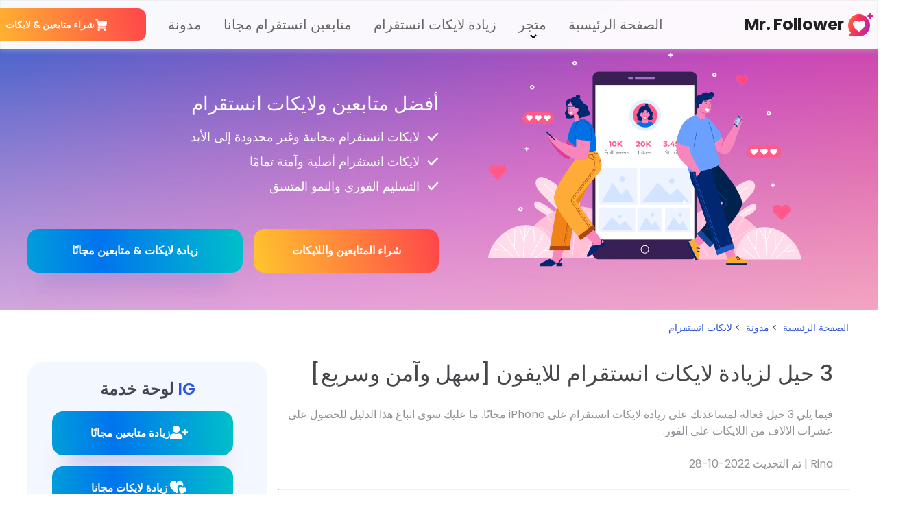

--- FILE ---
content_type: text/html; charset=UTF-8
request_url: https://ar.inslikeup.com/blog/increase-instagram-likes-on-iphone-511
body_size: 61506
content:
<!DOCTYPE html>
<html lang="ar">

<head>
    <meta charset="UTF-8">
    <meta http-equiv="X-UA-Compatible" content="IE=edge">
    <meta name=viewport content="width=device-width,initial-scale=1,minimum-scale=1,maximum-scale=1,user-scalable=no,viewport-fit=cover">
    <meta name="Copyright" content="Copyright 2025 Mr Follower">
    <meta name="referrer" content="no-referrer" />
    <link rel="canonical" href="https://ar.inslikeup.com/blog/increase-instagram-likes-on-iphone-511">
    <link rel="preconnect" href="https://fonts.gstatic.com">
    <link rel="preconnect" href="https://www.googletagmanager.com">
    <link href="https://fonts.googleapis.com/css2?family=Poppins:wght@400;500;600;700&display=swap" rel="stylesheet">
    <link href="https://fonts.googleapis.com/css2?family=Nunito:wght@400;500;600;700;800&display=swap" rel="stylesheet">
    <title>لايكات انستقرام: 3 حيل لزيادة لايكات انستقرام للايفون [مجاني]</title>
    <link rel="icon" href="/assets/dist/images/logo.ico" mce_href="/assets/dist/images/logo.ico" type="image/x-icon">
    <link rel="shortcut icon" href="/assets/dist/images/logo.ico" mce_href="/assets/dist/images/logo.ico" type="image/x-icon">
        <meta name="description" content="فيما يلي 3 حيل فعالة لمساعدتك على زيادة لايكات انستقرام على iPhone مجانًا. ما عليك سوى اتباع هذا الدليل للحصول على عشرات الآلاف من اللايكات على الفور.">
<link rel="stylesheet" href="/assets/dist/styles/global.css">
<link rel="stylesheet" href="/assets/dist/styles/blog.css">
<script src="/assets/dist/js/vendor.min.js"></script>
<script src="/assets/dist/js/hmac-sha256.js"></script>
<script src="/assets/dist/js/modal.js"></script>
<script src="/assets/dist/js/common.js"></script>
<script src="/assets/dist/js/jquery.lazyload.min.js"></script>
<script src="/assets/dist/js/jquery-ui.min.js"></script>
<script>var device = "pc";</script>    <!-- Global site tag (gtag.js)- Google Analytics -->
    <script async src="https://www.googletagmanager.com/gtag/js?id=UA-194167808-1"></script>
    <script>
        window.dataLayer = window.dataLayer || [];

        function gtag() {
            dataLayer.push(arguments);
        }
        gtag('js', new Date());
        gtag('config', 'UA-194167808-1');
    </script>
</head>

<body class="blog-detail">
        
<header id="header" class="header fixed active">
    <nav class="header-nav">
        <div class="wrapper">
            <div class="header-logo">
                <a href="/">
                                            <i class="logo-icon"></i>
                                        <span>
                                                    Mr. Follower                                            </span>
                </a>
            </div>
            <div class="header-menu">
                <div class="mobmask"></div>
                <ul class="menu-list">
                    <li>
                        <a href="/" >
                            <span class="ja_nav_home">الصفحة الرئيسية</span>
                        </a>
                    </li>
                                            <li class="fb3 color-b1 storebtn dropdown">
                            <a class="nuxt-link-active">
                            متجر<i></i>
                            </a>
                            <div class="dropdownbox">
                                <div>
                                    <a href="/buy-instagram-followers">شراء متابعين انستقرام</a>
                                    <a href="/buy-auto-instagram-followers">شراء متابعين انستقرام تلقائيا</a>
                                    <a href="/buy-instagram-likes">شراء لايكات انستقرام</a>
                                    <a href="/buy-instagram-auto-likes">شراء لايكات انستقرام تلقائيا</a>
                                </div>
                            </div>
                        </li>
                                        <li>
                        <a href="/instagram-auto-liker" >
                            <span class="ja_nav_liker">زيادة لايكات انستقرام</span>
                        </a>
                    </li>
                    <li>
                    <a href="/free-instagram-followers" >
                            <span class="ja_nav_project">متابعين انستقرام مجانا</span>
                        </a>
                    </li>
                    <li>
                        <a href="/blog/" >
                            <span class="ja_nav_blog">مدونة</span>
                        </a>
                    </li>
                                    </ul>
          <!--      <div class="btn-box">
                    <a class="getbtn btn-winona gtag-down" data-key="pc" onclick="gtag('event','download',{'event_category':'ins-dl-en','event_label':'pcdl-en-hpheader'})">
                        <span class="before">Get Free Likes</span>
                        <span class="after">Get Free Likes</span>
                    </a>
                </div> -->
				<div class="btn-box-update">
					    <a href="/buy-instagram-followers" class="getbtn btn-winona  getbtn_header" onclick="gtag('event','buyclick',{'event_category':'insbuy','event_label':'hppchunterbuy-ar'})">
				        <span class="before">شراء متابعين & لايكات</span>
				        <span class="after">شراء متابعين & لايكات</span>
				    </a>
				</div>
            </div>
        </div>
        <div class="header-mobile-nav"><span class="navIcon"></span></div>
    </nav>
</header>

<script>
    $(function(){
        $(".open").on("click", function() {
           $(this).toggleClass("on");
         });
         $(".open a").on("click", function() {
            event.cancelBubble = true;
         });
    })
</script>    <div class="banner gradientbg">
    <div class="wrapper gradientbgmob purple">
        <div class="banner-pic">
            <img src="../assets/dist/images/blog/banner-pic.png" alt="Best Mr Follower" />
        </div>
        <div class="banner-txt">
            <b>أفضل متابعين ولايكات انستقرام</b>
            <ul class="banner-list">
                <li>لايكات انستقرام مجانية وغير محدودة إلى الأبد</li>
                <li>لايكات انستقرام أصلية وآمنة تمامًا</li>
                <li>التسليم الفوري والنمو المتسق</li>
            </ul>
            <div class="banner-button">
                <div class="btn-box btn-box-new">
                    <a class="getbtn btnshadow btn-icon-none  gtag-down" data-key="pc-blog-511" onclick="setButtonGa(1)">
                        <span class="before">زيادة لايكات & متابعين مجانًا</span>
                        <span class="after">زيادة لايكات & متابعين مجانًا</span>
                    </a>
                </div>
                <div class="buybtn_warp">
                    <a class="buybtn_new btn-winona btn-buynew" href="/buy-instagram-followers?source=store&campaign=bloghp" data-key="pc-blog-511" onclick="setButtonGa(2)">
                        <span class="before">شراء المتابعين واللايكات</span>
                        <span class="after">شراء المتابعين واللايكات</span>
                    </a>
                </div>
            </div>
        </div>
    </div>
</div>

<div class="blog-content">
    <div class="blog-right">
        <!-- breadcrumb -->
        <div class="breadcrumb">
    <a class="link" href="/">الصفحة الرئيسية</a>
                    <span>&gt;</span><a class="link" href="/blog/">مدونة</a>
                    <span>&gt;</span><a href="/blog?sort_id=22" class="link-on">لايكات انستقرام</a></div>        <div class="article-detail">
            <h1 data-top='defaultop'>3 حيل لزيادة لايكات انستقرام للايفون [سهل وآمن وسريع]</h1>
            <p class="p-gray">
                فيما يلي 3 حيل فعالة لمساعدتك على زيادة لايكات انستقرام على iPhone مجانًا. ما عليك سوى اتباع هذا الدليل للحصول على عشرات الآلاف من اللايكات على الفور.            </p>
            <p class="p-gray">Rina | تم التحديث 2022-10-28</p>
            <hr />
            <p style="text-align: justify;" dir="rtl">كان انستقرام في يوم من الأيام مجرد تطبيق لمشاركة الصور &nbsp; فقط. ولكن بمرور الوقت، أصبحت واحدة من أكثر المنصات الاجتماعية والتسويقية تفرداً &nbsp; وتكراراً. يحاول المزيد والمزيد من الأشخاص والشركات جاهدًا تحسين تواجدهم عبر الإنترنت لزيادة عدد الزيارات إلى ملفاتهم الشخصية وزيادة المبيعات. سواء كنت تدير حسابًا &nbsp; تجاريًا أو حسابًا شخصيًا على جهاز iPhone الخاص بك، فإن <strong>زيادة لايكات انستقرام</strong> يعد عاملاً مهمًا في زيادة انستقرام الخاص بك. لدينا هنا بعض الخيارات الرائعة التي يمكنك اختيارها لزيادة لايكات الانستقرام على iPhone وزيادة تفضيلاتك على انستقرام.</p><div class="img-gallery vertical"><p style="text-align:center"><img src="https://s3.amazonaws.com/www-easygetinnta-com/upload/blog/image/20221027/lkadsfkvas.jpg" title="زيادة لايكات انستقرام iPhone   " caption=" " alt="زيادة لايكات انستقرام iPhone   " width="554" height="426" border="0" vspace="0" style="width: 554px; height: 426px;"/></p></div><div class="list-contents">
    <h4 class="list-icon note">المحتويات</h4>
    <ul>
                <li>1. زيادة لايكات انستقرام اي فون - فوري وخالي من المخاطر</li>
                <li>2. كيف ازيد لايكات انستقرام على iPhone - سرقة لايكات من المنافسين</li>
                <li>3. زيادة لايكات الانستقرام - الطرق العملية</li>
            </ul>
</div><div class="list-bg"><h2 class="gradienth2 listh2" data-text="1. زيادة لايكات انستقرام اي فون - فوري وخالي من المخاطر">1. زيادة لايكات انستقرام اي فون - فوري وخالي من المخاطر</h2></div><p style="text-align: justify;" dir="rtl">إذا كنت ترغب في <strong>زيادة لايكات انستقرام</strong> من خلال عملية بسيطة ومريحة &nbsp; وسريعة، يمكنك استخدام تطبيق زياده لايكات انستا لزيادة لايكات الانستقرام. قد يكون هذا هو الخيار الأفضل بالنسبة لك ل<strong>زيادة لايكات انستقرام</strong> للايفون. لكن من &nbsp; الضروري أن تقوم بالعناية الواجبة لأن ليس كل شخص يقدم حلاً آمنًا في هذا الصدد. لمنع البريد العشوائي والتزييف، يجب عليك اختيار أفضل المصادر وأكثرها أمانًا للاستخدام.</p><p style="text-align: justify;" dir="rtl">تطبيق زياده لايكات انستا من Mr. Follower هو أحد أذكى متابعي &nbsp; انستقرام ويحب التطبيقات لمساعدتك في زيادة لايكات &nbsp; الانستقرام ومتابعي انستقرام دون الإضرار بملفك الشخصي على الإطلاق. قد &nbsp; تضيف بعض تطبيقات أو APK الروبوتات إلى حسابك. &nbsp; إن تطبيق من Mr. Follower يختلف. &nbsp; إنه يخلق مجتمعًا قويًا للمستخدمين الحقيقيين لإعجاب منشورات الآخرين ومتابعة الأشخاص &nbsp; الذين يهتمون بهم حقًا. سيسمح لك هذا التطبيق ل<strong>زيادة لايكات انستقرام</strong>&nbsp;للايفون على الفور ويساعدك على جذب المزيد من المتابعين المتفاعلين ولايكات حقيقية &nbsp; على ملفك الشخصي بسهولة.</p><div class="list-buy gradientbg">
    <div class="buy-pic">
        <img src="../assets/dist/images/blog-detail/blog-detail-pic.png" alt="Best Free IG Liker" />
    </div>
    <div class="buy-text">
        <b>أفضل الرابح لمتابعين & لايكات انستقرام</b>
        <ol>
            <li>لايكات و ومتابعين انستقرام مجانًا 100٪ بدون فلس واحد</li>
            <li>احصل على لايكات ومتابعين حقيقيين على انستقرام بدون متابعة الآخرين</li>
            <li>احصل على لايكات ومتابعين انستقرام بدون كلمة مرور أو التحقق</li>
        </ol>
        <div class="btn-box">

			<!-- ga  -->

			<a class="getbtn btnshadow btn-icon-none  gtag-down" data-key="pc-blog-511" onclick="gtag('event','download',{'event_category':'insdl','event_label':'blogpciosdl1-ar-511'})">
                <span class="before">زيادة لايكات & متابعين مجانًا</span>
                <span class="after">زيادة لايكات & متابعين مجانًا</span>
            </a>
          <!--  <a class="buybtn orange btnshadoworange btn-icon-none btn-winona">
                <span class="before">Buy Now</span>
                <span class="after">Buy Now</span>
            </a> -->
			<div class="buybtn_warp">

                <!-- blog button  -->
                <a class="buybtn_new btn-winona btn-buynew" href="/buy-instagram-followers?source=web&campaign=blogbutton" data-key="pc-blog-511" onclick="gtag('event','buy',{'event_category':'insbuy','event_label':'blogpcbuybanner1-ar-511'})">
                    <span class="before">شراء المتابعين واللايكات</span>
                    <span class="after">شراء المتابعين واللايكات</span>
                </a>
			</div>
        </div>
    </div>
</div><div class="end_tag"></div><div class="list-bg"><h2 class="gradienth2 listh2" data-text="2. كيف ازيد لايكات انستقرام على iPhone - سرقة لايكات من المنافسين">2. كيف ازيد لايكات انستقرام على iPhone - سرقة لايكات من المنافسين</h2></div><p style="text-align: justify;" dir="rtl">تعد سرقة اللايكات من المستخدمين الآخرين طريقة ذكية ومبتكرة لزيادة
لايكات الانستقرام والحصول على متابعي انستقرام مجانًا. إليك بعض الحيل لمساعدتك على سرقة اللايكات الحقيقية دون أي &nbsp; متاعب.</p><div class="img-gallery vertical"><p style="text-align:center"><img src="https://s3.amazonaws.com/www-iotransfer-net/upload/blog/image/20210217/1613570733926486.jpg" title="كيف ازيد لايكات انستقرام من خلال سرقة اللايكات من المنافسين" caption=" " alt="كيف ازيد لايكات انستقرام من خلال سرقة اللايكات من المنافسين"/></p></div><ul class=" list-paddingleft-2" style="list-style-type: disc;"><li><p style="text-align: justify;" dir="rtl"><span style="color: rgb(75, 172, 198);"><b>استخدم علامة التصنيف الخاصة بالمنافسين</b></span></p></li></ul><p style="text-align: justify;" dir="rtl">هل سبق لك استخدام علامة التصنيف &quot;مثل بالمثل&quot;؟ على الرغم &nbsp; من أن هذه الطريقة ستنجح، إلا أنهم يحبون المنشور المستهدف لمرة واحدة. هذا لأنك&nbsp; تتبادل اللايكات. إنهم ليسوا مهتمين حقًا بمنشوراتك. إذا كنت تريد أن تكون إستراتيجية طويلة المدى، فيجب عليك استخدام المزيج الصحيح من علامات التصنيف لتوسيع نطاق وصولك&nbsp; وزيادة المتابعين. لذلك عندما تقوم بتحميل منشورات جديدة، سوف تقوم ب<a href="https://ar.inslikeup.com/blog/apps-for-increase-free-instagram-likes-427" target="_blank" title="أفضل 5 تطبيقات زيادة لايكات انستقرام مجانا عام 2022">زيادة
لايكات الانستقرام</a> منها مرة أخرى.</p><p style="text-align: justify;" dir="rtl">عندما تستخدم علامات التصنيف مع منشوراتك، من الضروري أن تفكر مليًا &nbsp; في هذا الأمر. يرجع ذلك أساسًا إلى أن الأشخاص يمكن أن يصبحوا عدوانيين إذا لم يكن محتواك وثيق الصلة بعلامات التصنيف التي استخدمتها. يمكنك البحث في صفحات بعض المنافسين &nbsp; المشهورين والتحقق من أنواع علامات التصنيف التي يستخدمونها. معظمهم من ذوي الخبرة &nbsp; في استخدام أفضل هاشتاقات <strong>زيادة لايكات انستقرام</strong> للحصول على أفضل النتائج. يمكنك &nbsp; استخدام علامات التصنيف هذه لزيادة لايكات الانستقرام على iPhone مجانًا.&nbsp;</p><ul class=" list-paddingleft-2" style="list-style-type: disc;"><li><p style="text-align: justify;" dir="rtl"><b><span style="color: rgb(75, 172, 198);">التفاعل مع متابعي المنافسين</span></b></p></li></ul><p style="text-align: justify;" dir="rtl">هل تعجب شبكتك الحالية بمحتوى انستقرام الخاص بك بالفعل؟ حسنًا، &nbsp; هذا هو الوقت المناسب لجذب أشخاص جدد وجعلهم يحبون محتوى انستقرام الخاص بك. لهذا، تحتاج إلى جعل حسابك ومحتواك ملحوظًا. أفضل طريقة للقيام بذلك هي من خلال التفاعل مع متابعي المنافسين لجذب انتباههم وزيادة التفاعل &nbsp; على انستقرام. لماذا تختارهم؟ الجواب هو الذوق. هم الأشخاص المستهدفون الذين يهتمون على الأرجح بالمحتوى الخاص بك. لهذا، يمكنك ترك تعليقات ودية ومدروسة على مشاركات الآخرين. تأكد من التعليق على شيء رائع لتخبرهم عن سبب إعجابك بمنشوراتهم بسهولة.</p><p style="text-align: justify;" dir="rtl">سيؤدي هذا بالتأكيد إلى جعل الشخص التالي سعيدًا وسيفضل هو أو هي زيارة ملف التعريف الخاص بك لمشاهدة المحتوى الخاص بك. ثم سيكتشفون أن صفحتك هي ذوقهم أيضًا. في هذه الحالة، ستزداد فرص <strong>زيادة لايكات انستقرام</strong> من هؤلاء الأشخاص العشوائيين وقد تواجه زيادة في متابعيك. لزيادة احتمالات النجاح، من الضروري أن تعجب المنشورات التي تم نشرها في غضون 24 إلى 48 ساعة. يمكن أن يمنحك الإعجاب بالمشاركات الحديثة نتائج &nbsp; أفضل من اختبار هذه الحيلة على المحتوى الأقدم.</p><p style="text-align: justify;" dir="rtl">اقرأ أيضًا:&nbsp; <a href="https://ar.inslikeup.com/blog/Instagram-auto-liker-without-log-in-342" target="_blank" title="استخدم أفضل لايكر انستقرام تلقائي بدون تسجيل الدخول إلى زيادة 1000 لايك انستا في 5 دقائق">استخدم أفضل لايكر انستقرام تلقائي بدون تسجيل الدخول إلى زيادة 1000 لايك انستا في 5 دقائق</a></p><div class="list-bg"><h2 class="gradienth2 listh2" data-text="3. زيادة لايكات الانستقرام - الطرق العملية">3. زيادة لايكات الانستقرام - الطرق العملية</h2></div><p style="text-align: justify;" dir="rtl">يعد استخدام أفضل تطبيق زياده لايكات انستا وسرقة اللايكات من المنافسين من الحلول الذكية ل<strong>زيادة لايكات انستقرام</strong> على iPhone. لكن لا تنس العوامل الأساسية لزيادة لايكات الانستقرام. هذا هو الجاذبية والتعرض.<br/></p><ul class=" list-paddingleft-2" style="list-style-type: disc;"><li><p style="text-align: justify;" dir="rtl"><b><span style="color: rgb(75, 172, 198);">اجعل حسابك يبدو جذابًا</span></b></p></li></ul><p style="text-align: justify;" dir="rtl">عندما يتعلق الأمر بكيفية أن تصبح مشهورًا على انستقرام و<a href="https://ar.inslikeup.com/blog/instant-insta-likes-free-366" target="_blank" title="كيفية الحصول على لايكات انستقرام الفورية مجانًا في عام 2022؟">كيف احصل على لايكات انستقرام</a>، فهناك بعض الحيل التي تحتاج إلى أخذها &nbsp; في الاعتبار. أحد أهم الأشياء التي يمكنك القيام بها لهذا هو جعل موجز انستقرام الخاص بك يبدو رائعًا وجذابًا. لا أحد يرغب في متابعة حساب انستقرام بصور منخفضة الجودة أو تغذية سيئة التنظيم.</p><div class="img-gallery vertical"><p style="text-align:center"><img src="https://s3.amazonaws.com/www-iotransfer-net/upload/blog/image/20210217/1613571405794070.jpg" title="جذب لايكات انستقرام" caption=" " alt="جذب لايكات انستقرام"/></p></div><p style="text-align: justify;" dir="rtl">سواء كان هدفك هو تقديم خدماتك أو عرض موهبتك، فإن الإبداع أمر لا بد &nbsp; منه بالنسبة لك. من المهم إضافة حوالي 15 إلى 20 من أفضل العناصر المرئية في موجز &nbsp; انستقرام الخاص بك. إذا لم يكن لديك ما يكفي، فاستمر في العمل لجمعها. تأكد من أنك &nbsp; تقوم بجمع صور لافتة للنظر وذات جودة عالية فقط للنشر لأن الجودة مهمة للغاية. يمكن أن يضمن لك <strong>زيادة لايكات انستقرام</strong> مجانا يوميًا.</p><p style="text-align: justify;" dir="rtl">استخدم إعدادات كاميرا iPhone الخاصة بك وتأكد من استخدامها بشكل أكثر إبداعًا. قم ببحثك لتحديد نوع الصور التي تعمل بشكل أفضل على انستقرام ثم اعمل وفقًا لذلك. هذا سوف يفيدك بشكل أكثر فعالية.</p><p style="text-align: justify;" dir="rtl">قد يعجبك:&nbsp;<a href="https://ar.inslikeup.com/blog/get-instagram-likes-no-password-187" target="_blank" title="أفضل 3 أدوات زياده لايكات انستقرام بدون كلمة مرور في عام 2022"> أفضل 3 أدوات زياده لايكات انستقرام بدون كلمة مرور في عام 2022</a></p><ul class=" list-paddingleft-2" style="list-style-type: disc;"><li><p style="text-align: justify;" dir="rtl"><b><span style="color: rgb(75, 172, 198);">إضافة الموقع لزيادة المشاهدات</span></b></p></li></ul><p style="text-align: justify;" dir="rtl">نعلم جميعًا أن استخدام علامات التصنيف هو لزيادة التعرض على انستقرام. &nbsp; هناك طريقة رائعة أخرى لحل مشكلة كيف احصل على لايكات انستقرام . يوفر انستقرام خيار &nbsp; إضافة الموقع إلى مشاركاتك أو حتى القصص. لا يعتاد العديد من المستخدمين على الاستفادة &nbsp; من الموقع لجذب اللايكات والمتابعين. بينما يمكن أن تساعدك هذه الطريقة في السماح للأشخاص بمعرفة المكان الذي أخذت منه شخصًا معينًا أو المكان الذي تنشر فيه المحتوى &nbsp; الخاص بك.&nbsp;</p><p style="text-align: justify;" dir="rtl">ومع ذلك، فإن إضافة علامة الموقع تزيد من إمكانية مشاهدتك لمستخدمي &nbsp; انستقرام بخلاف متابعيك. سيؤدي هذا في النهاية إلى زيادة إبداءات الإعجاب إذا كان المحتوى الخاص بك جذابًا للأشخاص الذين يرون ذلك. يرجع ذلك أساسًا إلى قيام العديد &nbsp; من الأشخاص على انستقرام بإجراء عمليات البحث الخاصة بهم بناءً على المواقع. لذا، تأكد من الاستفادة من هذه الطريقة لزيادة لايكات الانستقرام على iPhone.&nbsp;</p><p dir="rtl">بشكل عام، هذه بعض من أفضل الخيارات لحل مشكلة <a href="https://ar.inslikeup.com/blog/best-apk-instagram-likes-245" target="_blank" title="أفضل تطبيق زيادة لايكات انستقرام - ١٠٠% مجاني، حقيقي، سريع، ملكي">كيف ازيد لايكات انستقرام</a> لـ iPhone&nbsp; &nbsp;لتحسين الرؤية على انستقرام. تأكد من استخدام كل هذه الحيل الأفضل لكيف احصل على&nbsp; &nbsp;لايكات انستقرام على iPhone لتحقيق&nbsp;أقصى استفادة منها بسهولة.</p><p style="text-align: justify;" dir="rtl"><span style="font-size: 20px;">&nbsp;الخط السفلي</span><br/></p><p dir="rtl" style="text-align: justify;">يحب الجميع <strong>زيادة لايكات انستقرام</strong>. يمكن أن يساعدك المزيد من اللايكات &nbsp; على انستقرام في أن تصبح مشهورًا. يمكن أن يتيح لك زيادة لايكات انستقرام على انستقرام &nbsp; تجربة رؤية أكثر وتعزيز المشاركة. في النهاية، سيساعدك الحصول على نتائج محسّنة على &nbsp; انستقرام بانتظام على كسب المال هنا أيضًا. لكن ليس من السهل زيادة اللايكات. قد &nbsp; يكون من المحبط زيادة لايكات انستقرام والمتابعين على انستقرام، خاصةً عندما لا تعرف &nbsp; كيفية القيام بالأشياء بشكل افتراضي.</p><p style="text-align: justify;" dir="rtl">يمكن أن تساعدك الحيل المذكورة أعلاه في <strong>زيادة لايكات انستقرام</strong> على iPhone. يمكنك اغتنام الفرصة لتحسين &nbsp; ظهورك ولايكاتك على انستقرام بأفضل طريقة ممكنة. لنبدأ بالطريقة الأولى و زيادة متابعي &nbsp; انستقرام ولايكاتهم على الفور مع Mr. Follower الآن!</p><p style="text-align: justify;" dir="rtl">&nbsp; &nbsp;</p><p dir="rtl"><br/></p>        </div>
    </div>
    <div class="blog-left">
        <div class="download download-panel">
            <b class="smile-line blue"><span>IG</span> لوحة خدمة</b>
            <div class="btn-box center">
					<!-- ga  -->
				<a class="getbtn btn-before user  btnshadow  gtag-down blog_btn1 phone_hide" data-key="pc-blog-511" onclick="gtag('event','download',{'event_category':'insdl','event_label':'blogpcrightfiosdl-ar'})">
                    <span class="before">زيادة متابعين مجانًا</span>
                    <span class="after">زيادة متابعين مجانًا</span>
                </a>
					<!-- ga  -->
				   <a class="getbtn btn-before  btnshadow  gtag-down blog_btn1" data-key="pc-blog-511" onclick="setButtonGa(3)">
                    <span class="before">زيادة لايكات مجانا</span>
                    <span class="after">زيادة لايكات مجانا</span>
                </a>
				<div class="btn-box-update">
				    <a class="getbtn btn-winona  btn-buynew" href="/buy-instagram-followers" data-key="pc" onclick="gtag('event','buyclick',{'event_category':'insbuy','event_label':'blogpcrightbuy-ar'})">
				        <span class="before">شراء متابعين & لايكات</span>
				        <span class="after">شراء متابعين & لايكات</span>
				    </a>
				</div>
            </div>
            <p class="safe">
                <svg class="svg-icon">
                    <use xlink:href="#icon-safe" />
                </svg>
                <span>
                    100٪ آمنة ونظيفة
                </span>
            </p>
            <div class="people">
                <!-- <div class="people-num"></div>
                <p>personas han descargado</p> -->
                تم تنزيله <div class="people-num"></div> شخص
            </div>
        </div>
        <!-- hot article list -->
        <div class="hot-list hot-pc">
    <h2><i class="fire-icon left"></i>مقالات شائعة<i class="fire-icon right"></i></h2>
    <ul class="link-list">
                <li class="list0">
            <a href="/blog/best-app-for-buying-instagram-likes-244">
                <i class="num">
                    <svg class="svg-icon">
                        <use xlink:href="#icon-subtract" />
                    </svg>
                    <b>1</b>
                </i>
                <span>نوصي بالقراءة</span>
                <strong>أفضل تطبيق لشراء لايكات ومتابعين انستقرام ( حقيقيين وبشكل سريع )</strong>
                <span class="view"><em class="view-people">100K+</em> مشاهدات</span>
            </a>
        </li>
                <li class="list1">
            <a href="/blog/new-way-hack-Instagram-followers-free-164">
                <i class="num">
                    <svg class="svg-icon">
                        <use xlink:href="#icon-subtract" />
                    </svg>
                    <b>2</b>
                </i>
                <span>المقالة التي لديها مشاهدين في أي وقت</span>
                <strong>طريقة زيادة متابعين انستقرام مجانا [طريقة جديدة تماماً في عام 2022] </strong>
                <span class="view"><em class="view-people">100,457</em> مشاهدات</span>
            </a>
        </li>
                <li class="list2">
            <a href="/blog/best-instagram-followers-organic-356">
                <i class="num">
                    <svg class="svg-icon">
                        <use xlink:href="#icon-subtract" />
                    </svg>
                    <b>3</b>
                </i>
                <span>المقالة التي تم تقييمها بدرجة عالية من قبل المستخدمين</span>
                <strong>أفضل متابعي انستقرام 2022: متابعون مجانيون وعضويون وجدد</strong>
                <span class="view"><em class="view-people">9,0798</em> مشاهدات</span>
            </a>
        </li>
            </ul>
</div>
<!--        -->    </div>
</div>
<!-- related articles -->
<div class="article-recommend wrapper"></div>

<div id="hot-post-floater" class="hot-post-floater">
    <i class="hot-post-icon"></i>
</div>

<!-- get followers -->
<div class="getusername blog-bottom">
    <div class="wrapper">
        <h4 class="gradienth2 orange center" data-text="أضف اسم المستخدم الخاص بك للحصول على متابعين مجانيين الآن!">
            أضف اسم المستخدم الخاص بك للحصول على متابعين مجانيين الآن!
        </h4>
        <p>أدخل اسم مستخدم انستقرام الخاص بك لزيادة متابعين & لايكات انستقرام مجانا الآن!</p>        <div class="search-box">
            <div class="search-ins">
                <label>
                    <input class="bloginsInput" type="text" placeholder="أدخل اسم المستخدم" />
                </label>
                <!-- <button class="search-btn btnGetIns" onclick="gtag('event','download',{'event_category':'addname-en','event_label':'addname-en-bottomb-511'});btnGetInsmClick('.blog-bottom')"><span class="spantxt">Get It Now</span></button> -->
				<!-- button ga -->
				<button class="search-btn btnGetIns" onclick="gtag('event','click',{'event_category':'buttonclick','event_label':'btmpcaddname-ar'});btnGetInsmClick('.blog-bottom')"><span class="spantxt">احصل عليها الآن</span></button>
            </div>
            <div class="search-result">
            </div>
        </div>
        <div class="btn-box center" style="display: none;">
            <a class="getbtn btnshadow btn-icon-none  gtag-down" data-key="pc-blog-511" onclick="gtag('event','download',{'event_category':'insdl','event_label': 'btmpcaddiosdl-ar'})">
				<span class="before">زيادة لايكات مجانا</span>
			    <span class="after">زيادة لايكات مجانا</span>
			</a>
           <!--  <a class="buybtn orange btnshadow btn-icon-none btn-winona">
                 <span class="before">Buy Now</span>
                 <span class="after">Buy Now</span>
             </a> -->

            <!-- blog button  -->

            <a class="buybtn_new btn-winona btn-buynew" href="/buy-instagram-followers?source=store&campaign=btmadd" data-key="pc-blog-" onclick="gtag('event','buyclick',{'event_category':'insbuy','event_label':'btmpcaddbuy-ar'})">
                <span class="before">شراء متابعين & لايكات</span>
                <span class="after">شراء متابعين & لايكات</span>
            </a>
        </div>
    </div>
</div>
<!-- breadcrumb mobile -->
<div class="breadcrumb breadcrumb-mob">
    <a class="link" href="/">الصفحة الرئيسية</a>
                    <span>&gt;</span><a class="link" href="/blog/">مدونة</a>
                    <span>&gt;</span><a href="/blog?sort_id=22" class="link-on">لايكات انستقرام</a></div>
<!-- svg include  start================================ -->
<div class="svg-sprite">
    <svg version="1.1" xmlns="http://www.w3.org/2000/svg" style="display:none;">
        <symbol id="icon-ring" viewBox="0 0 17 20">
            <path d="M10.947 3.288a1.752 1.752 0 0 1-.867-1.517v-.003C10.08.792 9.298 0 8.333 0c-.965 0-1.747.792-1.747 1.768v.003a1.75 1.75 0 0 1-.868 1.517C1.83 5.547 4.064 13.05 0 14.375v1.457h16.666v-1.457c-4.064-1.326-1.83-8.828-5.719-11.088zM8.333.833a.834.834 0 1 1-.002 1.669.834.834 0 0 1 .002-1.669zm2.5 16.667c0 1.332-1.16 2.5-2.476 2.5s-2.524-1.168-2.524-2.5h5z" />
        </symbol>
        <symbol id="icon-subtract" viewBox="0 0 39 37">
            <path fill-rule="evenodd" clip-rule="evenodd" d="M38.97 0H14.007c-7.732 0-14 6.268-14 14v22c0 .09.001.178.003.267L38.97 0z" />
        </symbol>
        <symbol id="icon-eye" viewBox="0 0 27 21">
            <g clip-path="url(#clip0)">
                <path d="M10.472 5.997c3.959 0 6.719 2.552 7.92 3.928-1.168 1.556-3.928 4.544-7.92 4.544-3.684 0-6.609-2.995-7.899-4.58 1.245-1.396 4.015-3.892 7.899-3.892zm0-1.694C4.164 4.303.459 9.853.459 9.853s4.03 6.31 10.013 6.31c6.444 0 9.987-6.31 9.987-6.31s-3.576-5.55-9.987-5.55zm-.013 2.541c-1.841 0-3.333 1.518-3.333 3.39 0 1.87 1.492 3.388 3.333 3.388 1.841 0 3.334-1.517 3.334-3.389 0-1.871-1.493-3.389-3.334-3.389zm-.003 3.388a1.191 1.191 0 0 1-1.703 0 1.238 1.238 0 0 1 0-1.731 1.191 1.191 0 0 1 1.703 0c.47.478.47 1.253 0 1.731z" />
            </g>
            <defs>
                <clipPath id="clip0">
                    <path transform="translate(.46 .066)" d="M0 0h26.066v20.333H0z" />
                </clipPath>
            </defs>
        </symbol>
        <symbol id="icon-file" viewBox="0 0 25 19">
            <g clip-path="url(#clip0)">
                <path d="M10.512 4.575c2.602 0 1.5 3.812 1.5 3.812s3.75-1.215 3.75 1.525v6.863h-9v-12.2h3.75zm.62-1.525h-5.87V18.3h12V9.27c0-1.823-3.758-6.22-6.13-6.22zm.13-1.525L9.012 0h-6.75v16.775h1.5V1.525h7.5z" />
            </g>
            <defs>
                <clipPath id="clip0">
                    <path transform="translate(.762)" d="M0 0h23.459v18.3H0z" />
                </clipPath>
            </defs>
        </symbol>
        <symbol id="icon-lang" viewBox="0 0 29 23">
            <g clip-path="url(#clip0)">
                <path d="M10.32 8.148c.057-.227.092-.397.124-.564l-1.009-.2-.1.466a4.296 4.296 0 0 0-1.068-.02c.008-.249.023-.494.045-.73h1.126v-.97h-.992c.05-.248.091-.396.132-.537l-.984-.3a7.074 7.074 0 0 0-.194.836H6.278V7.1h1c-.026.313-.042.639-.046.968-1.107.412-1.576 1.2-1.576 1.913 0 .842.655 1.584 1.689 1.49 1.284-.12 2.142-1.106 2.644-2.319.52.305.738.817.542 1.291-.18.44-.715.857-1.734.835v1.045c1.13.018 2.243-.42 2.68-1.475.426-1.032-.06-2.16-1.157-2.7zm-1.325.714c-.16.36-.372.72-.64 1.001-.042-.3-.07-.63-.085-.982.245-.032.493-.038.725-.02zm-1.737.337c.028.44.077.847.145 1.21-.915.17-.951-.747-.145-1.21zm-5.269.15c0 1.746.779 2.743 1.543 3.675.029.932.078 1.554-.305 2.966 1.602-.52 1.868-.725 2.757-1.28.917.227 1.351.355 2.394.457a5.69 5.69 0 0 0 .05 1.885c-.69-.055-1.4-.165-2.136-.348-1.28.799-4.107 1.607-6.095 1.971.744-1.486 1.566-3.527 1.523-4.95A6.934 6.934 0 0 1 .156 9.349c0-4.498 4.326-7.784 9.167-7.784 4.8 0 9.145 3.247 9.165 7.752a8.715 8.715 0 0 0-1.853-.292c-.21-3.113-3.404-5.596-7.312-5.596-4.044 0-7.334 2.656-7.334 5.92zm14.353 5.06l.664 1.932h-1.324l.66-1.932zm5.814 1.552c0-2.943-2.832-5.095-6-5.095-3.15 0-6.001 2.137-6.001 5.095 0 2.61 2.414 5.072 5.957 5.072a8.5 8.5 0 0 0 2.028-.256c.838.523 2.689 1.05 3.99 1.291-.486-.974-1.024-2.31-.998-3.242a4.538 4.538 0 0 0 1.024-2.865zm-4.447 2.38l-.418-1.184h-1.89l-.413 1.183h-1.082l1.924-5.125h1.01l1.916 5.125H17.71z" />
            </g>
            <defs>
                <clipPath id="clip0">
                    <path transform="translate(.156 .633)" d="M0 0h28.672v22.367H0z" />
                </clipPath>
            </defs>
        </symbol>
        <symbol id="icon-light-bulb" viewBox="0 0 32 25">
            <g clip-path="url(#clip0)">
                <path d="M14.55 19.55h-4c-.277 0-.5.228-.5.508 0 .281.223.509.5.509h4c.275 0 .5-.228.5-.509a.504.504 0 0 0-.5-.508zm0 2.033h-4c-.277 0-.5.228-.5.509 0 .28.223.508.5.508h4c.275 0 .5-.228.5-.508a.504.504 0 0 0-.5-.509zm.25 2.034h-4.5l1.187.795c.154.14.38.221.615.221h.895a.924.924 0 0 0 .615-.221l1.187-.795zm3.75-14.03c0 3.63-3.215 6.084-3.215 8.946h-1.989c-.003-1.889.87-3.445 1.721-4.948.761-1.347 1.482-2.62 1.482-3.997 0-2.635-2.075-3.835-4.003-3.835-1.925 0-3.997 1.2-3.997 3.835 0 1.377.721 2.65 1.482 3.997.851 1.503 1.725 3.06 1.72 4.948H9.763c0-2.863-3.214-5.317-3.214-8.945 0-3.785 2.998-5.868 5.997-5.868 3.001 0 6.003 2.085 6.003 5.868zm4-.702v1.395H20.01a7.81 7.81 0 0 0 .038-.692c0-.241-.017-.472-.035-.702h2.535zM11.9 2.223V.233h1.371V2.23a7.603 7.603 0 0 0-1.371-.007zM8.158 3.539l-1.04-1.973L8.326.907l1.037 1.966a7.732 7.732 0 0 0-1.205.666zm10.586 1.764l1.942-1.418.8 1.134-2.055 1.497a6.838 6.838 0 0 0-.687-1.213zm-3.01-2.43L16.772.908l1.208.66-1.04 1.973a7.724 7.724 0 0 0-1.206-.666zM5.666 6.517L3.612 5.02l.8-1.134 1.941 1.417a6.828 6.828 0 0 0-.687 1.213zm13.707 6.327l2.354.97-.514 1.292-2.425-.998c.21-.404.408-.826.585-1.264zM6.265 14.017L3.91 15.095l-.562-1.272 2.34-1.07c.173.44.371.86.578 1.264zM5.087 10.28H2.55V8.885h2.535a8.9 8.9 0 0 0-.035.703c0 .237.018.465.038.692z" />
            </g>
            <defs>
                <clipPath id="clip0">
                    <path transform="translate(.55 .233)" d="M0 0h31.279v24.4H0z" />
                </clipPath>
            </defs>
        </symbol>
        <symbol id="icon-share" viewBox="0 0 24 20">
            <g clip-path="url(#clip0)">
                <path d="M4.21 6.188c2.07 0 3.75 1.707 3.75 3.812 0 2.105-1.68 3.813-3.75 3.813C2.137 13.813.46 12.105.46 10c0-2.105 1.678-3.812 3.75-3.812zm8.34 9.2c-.054.229-.09.465-.09.712 0 1.684 1.342 3.05 3 3.05 1.656 0 3-1.365 3-3.05 0-1.684-1.344-3.05-3-3.05-.875 0-1.654.386-2.202.992L9.142 11.81a5.346 5.346 0 0 1-.707 1.345l4.116 2.232zM18.46 3.9c0-1.684-1.344-3.05-3-3.05-1.658 0-3 1.366-3 3.05 0 .247.036.484.09.713L8.436 6.845c.296.408.534.86.707 1.345l4.116-2.232a2.96 2.96 0 0 0 2.201.992c1.657 0 3-1.366 3-3.05z" />
            </g>
            <defs>
                <clipPath id="clip0">
                    <path transform="translate(.46 .85)" d="M0 0h23.459v18.3H0z" />
                </clipPath>
            </defs>
        </symbol>
        <symbol id="icontr-favorite" viewBox="0 0 24 19">
            <g clip-path="url(#clip0)">
                <path d="M13.596 2.82c1.787 0 3.366 1.193 3.366 3.594 0 3.784-4.896 6.326-7.503 9.1-2.606-2.774-7.501-5.315-7.501-9.1 0-2.329 1.506-3.593 3.365-3.593 2.385 0 3.634 2.778 4.136 4.05.5-1.27 1.75-4.05 4.137-4.05zm0-1.524c-1.63 0-3.26.81-4.137 2.607-.877-1.797-2.506-2.607-4.136-2.607-2.552 0-4.863 1.822-4.863 5.1 0 5.544 7.427 8.34 9 11.675 1.571-3.335 9-6.131 9-11.675 0-3.497-2.561-5.1-4.864-5.1z" />
            </g>
            <defs>
                <clipPath id="clip0">
                    <path transform="translate(.46 .533)" d="M0 0h23.459v18.3H0z" />
                </clipPath>
            </defs>
        </symbol>
        <symbol id="icon-user" viewBox="0 0 27 22">
            <g clip-path="url(#clip0)">
                <path d="M8.158 3.835c-.962 1.641-.53 4.428 1.186 7.646.775 1.45.581 2.559.282 3.232-.818 1.845-3.063 2.372-5.438 2.928-1.636.385-1.532.737-1.532 3.393H.993L.99 19.982c0-2.135.166-3.368 2.649-3.95 2.804-.659 5.573-1.248 4.241-3.743C3.935 4.893 6.754.7 10.99.7c2.768 0 4.975 1.794 4.975 5.225 0 3.012-1.624 5.79-1.986 6.636h-1.762c.327-1.301 2.082-3.699 2.082-6.644 0-4.365-4.889-4.223-6.14-2.082zm11.165 12.962h-2.5v-2.541h-1.667v2.541h-2.5v1.695h2.5v2.541h1.667v-2.541h2.5v-1.695z" />
            </g>
            <defs>
                <clipPath id="clip0">
                    <path transform="translate(.156 .7)" d="M0 0h26.066v20.333H0z" />
                </clipPath>
            </defs>
        </symbol>
        <symbol id="icon-safe" viewBox="0 0 24 24">
            <path d="M23.873 9.81c.087-.251.127-.509.127-.764 0-.77-.38-1.514-1.055-1.981-2.153-1.492-1.868-1.117-2.679-3.543-.34-1.013-1.319-1.697-2.424-1.697h-.007c-2.653.009-2.193.151-4.334-1.354A2.608 2.608 0 0 0 12 0c-.527 0-1.055.157-1.502.471-2.156 1.515-1.686 1.362-4.334 1.353h-.007c-1.104 0-2.084.685-2.422 1.697-.812 2.432-.534 2.056-2.678 3.544A2.414 2.414 0 0 0 0 9.048c0 .254.042.511.127.762.831 2.428.829 1.962 0 4.38a2.37 2.37 0 0 0-.127.762c0 .77.38 1.514 1.057 1.983 2.146 1.49 1.868 1.113 2.679 3.543.338 1.013 1.317 1.697 2.422 1.697h.007c2.653-.009 2.193-.152 4.334 1.353a2.62 2.62 0 0 0 3.003.001c2.141-1.504 1.679-1.362 4.334-1.353h.007c1.104 0 2.084-.685 2.424-1.697.811-2.427.525-2.052 2.679-3.543A2.42 2.42 0 0 0 24 14.953c0-.254-.04-.512-.127-.763-.831-2.428-.827-1.963 0-4.38zM10.5 16.75L6 12.386l1.858-1.857 2.642 2.505 5.642-5.783L18 9.108l-7.5 7.642z" />
        </symbol>
    </svg>
</div>
<!-- svg include  start================================ -->
<script>
	if(device == "ios"){
		$(".btn-ios").addClass("showed");
	}else if(device == "android"){
		$(".btn-android").addClass("showed");
	}else if(device == "pc"){
		$(".btn-windows").addClass("showed");
	}




    var idArr = [];
    var relateObj = [];
    //related articles
    $(".article-detail .redirect>a").each(function() {
        var aObj = $(this);
        var href = aObj.attr("href");
        if (matches = href.match(/-(\d+)$/)) {
            idArr.push(matches[1]);
            var blogId = matches[1];
            idArr.push(blogId);
            relateObj[blogId] = aObj.text();
            aObj.remove();
        }
    });

    var idArr1 = "392,388,366,342";
    if (idArr1) {
        if(idArr1.length>0){
            idArr = idArr1;
        }
        if (idArr.length > 0) {
            request({
                url: '/blog/article-summary',
                data: {ids: idArr},
                success: function (result) {
                    if (result['status'] == 'ok') {
                        $(".article-recommend").html(result['data']['related_view']);
                    }
                }
            });
            // $.ajax('/blog/article-summary', {
            //     method: 'get',
            //     dataType: "json",
            //     data: {
            //         ids: idArr
            //     },
            //     success: function(result) {
            //         if (result['status'] == 'ok') {
            //             $(".article-recommend").html(result['data']['related_view']);
            //         }
            //     }
            // });
        }
    }



</script>

 <script>
     var appnames = 'Mr. Follower';
	 //表格加边框
   $('.firstRow').parents("table").addClass('liker_table');
   $('.liker_table').find('tr').addClass('trtr');

   $('.trtr').find("td:eq(0)").addClass('tdtd');
   if(device != "pc"){
   	   $('.liker_table').wrap('<div style="width:90%; height:340px; overflow:scroll;margin:0 auto;"></div>');
	   $('.pc_br').show();
	    $('.trtr').find('td').css({'vertical-align':'middle','padding': '2px','word-break': 'break-word'});
   }else{
	   $('.trtr').find('td').css({'vertical-align':'middle','padding': '14px 2px','width':'auto','word-break': 'break-word'});
	   $('.pc_br').hide();
	   $('.liker_table').css('width','100%');
   }

   setButtonGa = function(num){
        let pcGa = '',
            mobGa = '';
        if (device == 'pc') {
            if (num == 1) {
                gtag('event','download',{'event_category':'insdl','event_label': 'blogpchpiosdl-ar'})
            } else if (num == 2) {
                gtag('event','buyclick',{'event_category':'insbuy','event_label': 'blogpchpbuy-ar'})
            } else if (num == 3) {
                gtag('event','download',{'event_category':'insdl','event_label': 'blogpcrightliosdl-ar'})
            }
        } else {
            if (num == 1) {
                gtag('event','download',{'event_category':'insdl','event_label': 'bloghppcdl-ar'})
            } else if (num == 2) {
                gtag('event','buyclick',{'event_category':'insbuy','event_label': 'bloghpbuy-ar'})
            } else if (num ==3) {
                gtag('event','download',{'event_category':'insdl','event_label': 'blogrightlpcdl-ar'})
            }
        }
    }
 </script>    <footer id="footer" class="footer active">
    <div class="wrapper">
        <div class="footer-link home_footer">
            <div class="header-logo">
                <a href="/">
                    <i class="logo-icon"></i>
                    <span>
                                                    Mr. Follower                                            </span>
                </a>
            </div>
            <div class="link-list">
                <h3>الخدمات المجانية</h3>
                <div class="link-box">
                    <a href="/instagram-auto-liker">زيادة لايكات انستقرام</a>
                    <a href="/free-instagram-followers">متابعين انستقرام مجانا</a>
                </div>
            </div>
            <div class="link-list">
                <h3>الموارد</h3>
                <div class="link-box">
                    <a href="/blog/">مدونة</a>
                    <a href="/faqs">FAQs</a>
                    <a href="/feedback">اتصل بنا</a>
                </div>
            </div>
            <div class="link-list">
                <h3>حول</h3>
                <div class="link-box">
                    <a href="/terms">شروط الاستخدام</a>
                    <a href="/privacy">سياسة الخصوصية</a>
                </div>
            </div>
            <div class="available">
                <h3>متوفر على</h3>
                <div class="link-btnbox">
                    <a class="btn-down google gtag-down" data-key="android" onclick="gtag('event','download',{'event_category':'insdl','event_label':'hppcfooteradrdl-ar'})">
                        <span class="icon">
                            <i class="lazy" data-original="[data-uri]"></i>
                            <b class="lazy" data-original="[data-uri]"></b>
                        </span>
                        <span class="text">
                            تنزيل لنظام Android                            <!-- <em>Get It on</em>
                            <strong>Google Play</strong> -->
                        </span>
                    </a>
                    <a class="btn-down apple gtag-down" data-key="ios" onclick="gtag('event','download',{'event_category':'insdl','event_label':'hpfooteriosdl-ar'})">
                        <span class="icon">
                            <i class="lazy" data-original="[data-uri]"></i>
                            <b class="lazy" data-original="[data-uri]"></b>
                        </span>
                        <span class="text">
                            تنزيل لنظام iOS                            <!-- <em>Download on the</em>
                            <strong>App Store</strong> -->
                        </span>
                    </a>
                </div>
            </div>
        </div>
        <div class="footer-copyright">
            <div class="footer-language">
                <span class="footer-langtxt">Select Language <i></i></span>
                <div class="footer-select">
                    <div class="select-list">
                        <a href="##">English</a>
                    </div>
                    <div class="select-list">
                        <a href="##">English2</a>
                    </div>
                </div>
            </div>
            <div class="footer-patment">
                <img data-original="/assets/dist/images/payments.png" src="/assets/dist/images/placeholder.jpg"/>
            </div>
        </div>
    </div>
</footer>

<div class="backtotop-svg" style="display:none;">
    <svg version="1.1" xmlns="http://www.w3.org/2000/svg" style="display:none;">
        <symbol id="backtotop-icon" viewBox="0 0 17 18">
            <path fill-rule="evenodd" clip-rule="evenodd" d="M12.668 9.48a2 2 0 1 0 2.835-2.822L9.46.59a2 2 0 0 0-2.834 0L.583 6.658a2 2 0 0 0 2.834 2.823l2.626-2.637v8.333a2 2 0 1 0 4 0V6.844l2.625 2.637z" />
        </symbol>
    </svg>
</div>
<div class="backtotop">
    <svg class="svg-icon">
        <use xlink:href="#backtotop-icon" />
    </svg>
</div>
<ul class="home-menu">
    <li class="list0">
        <a href="/">
            <i class="icon-sprit"></i>
            <h6>الصفحة الرئيسية</h6>
        </a>
    </li>
    <li class="list1">
        <a class="gtag-down" 
                    data-key="pc"  
                >
            <i class="icon-sprit"></i>
            <h6>لايكر انستقرام تلقائيًا</h6>
        </a>
    </li>
    <li class="list2">
        <a href="##">
            <i class="icon-sprit"></i>
            <h6>Buy Now</h6>
        </a>
    </li>
    <li class="list3">
        <a class="gtag-down" data-key="pc">
            <i class="icon-sprit"></i>
            <h6>مدونة</h6>
        </a>
    </li>
	<li>
		<a class="menu-btn gtag-down" 
                    data-key="pc"  
                onclick="gtag('event','download',{'event_category':'insdl','event_action':'download','event_label':'hpfooterpcdl-ar'})" >زيادة لايكات تلقائية</a>
	</li>
</ul>
<!-- <div class="dialog-mask"></div>
			<div class="dialog-box active">
				<i class="dialog-close"></i>
				<div class="dialog-content wait">
					<div class="dialog-title">
						<i class="icon"></i>
						<h3>Wait</h3>
					</div>
					<p class="note">Please enter username.</p>
					<div class="dialog-btn">
						<button class="shadow square">
							<span class="btnspan">Close</span>
						</button>
					</div>
				</div>
			</div> -->

<script>
    let _cw = $(window).width();
    //  dialog Create
    $.fn.dialogCreate = function(type, title, note, btn) {
        $(".dialog-mask,.dialog-box").remove();
        $("body").append('<div class="dialog-mask"></div><div class= "dialog-box"><i class="dialog-close"></i><div class="dialog-content  ' + type + '"><div class="dialog-title"><i class="icon"></i><h3>' + title + '</h3></div><p class="note">' + note + '</p><div class="dialog-btn"><button class="shadow square"><span class="btnspan">' + btn + '</span></button></div></div></div >');

        setTimeout(() => {
            $(".dialog-box").removeClass("active").addClass("active");
        }, 300);

        $(".dialog-close,.dialog-btn").on("click", function() {
            $(".dialog-box").removeClass("active");
            $(".product .search-btn").removeClass("loading");
            setTimeout(() => {
                $(".dialog-mask,.dialog-box").remove();
            }, 600);
        });
    };

    // target
    let yoffset = 0;
    $.fn.target = function(target, yoffset) {
        $(this).click(function() {
            if (!yoffset) yoffset = 0;
            var Theigth = target.offset().top - yoffset;
            $("html, body").animate({
                scrollTop: Theigth
            }, 'slow');
        });
    };

    // gtag
    function getIosOrAndroid() {
        if ($(".getbtn").hasClass("gtag-down") || $(".buybtn").hasClass("gtag-buy")) {
            console.log("you");
        }
    }

    $(function() {
        $('html ,body').animate({
            scrollTop: -10
        }, 300);

        // anmian-scroll
        window.addEventListener('scroll', function() {
            let wtop = document.documentElement.scrollTop || window.pageYOffset || document.body.scrollTop;
            // one
            $("[data-name^='anmian-scroll']").each(function(i) {
                let distance = $(this).attr("data-distance");
                if (wtop > $(this).offset().top - distance) {
                    $(this).find("[data-name^='default']").addClass('on');
                }
            });

            // two
            $("[data-name^='defaultshow']").each(function(i) {
                let outstandistance = $(this).attr("data-distance");
                if (wtop > $(this).offset().top - outstandistance) {
                    if ($(this).attr("data-child")) {
                        $(this).addClass('on');
                    } else {
                        $(this).children().addClass('on');
                    }
                }
            });

            //backtotop
            $("[data-top^='defaultop']").each(function(i) {
                // if (wtop > $(this).offset().top - $(window).height() + $(this).height() / 2) {
                if (wtop > 1000) {
                    $(".backtotop").addClass("on");
                } else {
                    $(".backtotop").removeClass("on");
                }
            });
        });

        let yoffset = 0;
        $(".backtotop").click(function() {
            if (!yoffset) yoffset = 0;
            $(this).removeClass("on").addClass("move");
            $('html, body').animate({
                scrollTop: yoffset
            }, 800);
            setTimeout(() => {
                $(".backtotop").removeClass("move");
            }, 800);
            // $("html,body").animate({ scrollTop: $(document).height() }, 800);
        });

        // mobile
        if (_cw <= 768) {
            let _clientHeight = document.documentElement.clientHeight;
            $("#header .menu-list").css("height", _clientHeight);
            $("#header .header-mobile-nav").click(function(e) {
                if ($("#header .menu-list").hasClass("open")) {
                    $("#header .header-mobile-nav").removeClass("active").removeClass("on");
                    $("#header .menu-list,#header .mobmask").removeClass("open");
                    return;
                }
                e.stopPropagation();
                $("#header .menu-list,#header .mobmask").addClass("open");
                $("#header .header-mobile-nav").addClass("active").addClass("on");
            });

            $("#footer .link-list").click(function(e) {
                if ($(this).hasClass("active")) {
                    $(this).removeClass("active");
                    return;
                }
                e.stopPropagation();
                $(this).addClass("active");
            });
        } else {
            $("#header .menu-list").css("height", "auto");
        }
    });
</script>    <script src="/assets/dist/js/blog-detail.js" 0="3"></script>
    <!-- black friday pop start -->
        <!-- black friday pop end-->
</body>
<script>
    $(function() {
        // setTimeout(()=>{
        //     $(".black-friday-pop").show();
        // },10 * 1000)

        $(".black-friday-pop .close").on("click", function() {
            $(".black-friday-pop").hide();
        })

        let firstDate = new Date();
        let targetDate = new Date(firstDate.getFullYear(),firstDate.getMonth(),firstDate.getDate()+1).getTime(),
            blackDaysEl = $("#dateDays"),
            blackHoursEl = $("#dateHours"),
            blackMinsEl = $("#dateMins"),
            blackSecondsEl = $("#dateSeconds");

        function formatTime(msTime) {
            let time = msTime /1000;
            let day = Math.floor(time /60 /60 /24);
            day = day < 10 ? '0' + day : day
            let hour = Math.floor(time /60 /60) %24;
            hour = hour < 10 ? '0' + hour : hour
            let minute = Math.floor(time /60) %60;
            minute = minute < 10 ? '0' + minute : minute
            let second = Math.floor(time) %60;
            second = second < 10 ? '0' + second : second
            return [day,hour,minute,second]
        }

        let blackFridayTimer =  setInterval(()=>{
            let nowDate = new Date();
            targetDate = targetDate - nowDate < 0 ? new Date(nowDate.getFullYear(),nowDate.getMonth(),nowDate.getDate()+1).getTime() : targetDate;
            nowDate = nowDate.getTime();
            let howLong = formatTime(targetDate - nowDate);
            blackDaysEl.text(howLong[0])
            blackHoursEl.text(howLong[1])
            blackMinsEl.text(howLong[2])
            blackSecondsEl.text(howLong[3])
        },1000)
    })
</script>
</html>


--- FILE ---
content_type: text/html; charset=UTF-8
request_url: https://ar.inslikeup.com/blog/article-summary
body_size: 4946
content:
{"status":"ok","data":{"related_view":"    <h3 class=\"gradienth2\" data-text=\"\u0627\u0644\u0623\u0643\u062b\u0631 \u0634\u064a\u0648\u0639\u064b\u0627 >>\">\u0627\u0644\u0623\u0643\u062b\u0631 \u0634\u064a\u0648\u0639\u064b\u0627 >><\/h3>\n    <ul class=\"res-list\">\n                    <li>\n                <div class=\"rec-pic\">\n                    <a href=\"\/blog\/Instagram-auto-liker-without-log-in-342\">\n                        <img src=\"https:\/\/s3.amazonaws.com\/www-easygetinnta-com\/upload\/blog\/image\/20220624\/1656038961248819.png\"  \/>\n                    <\/a>\n                <\/div>\n                <div class=\"rec-txt\">\n                    <p class=\"follow\"><a href=\"\/blog?sort_id=22\">\u0644\u0627\u064a\u0643\u0627\u062a \u0627\u0646\u0633\u062a\u0642\u0631\u0627\u0645<\/a><\/p>\n                    <a href=\"\/blog\/Instagram-auto-liker-without-log-in-342\">\n                        <p class=\"title\">\u0627\u0633\u062a\u062e\u062f\u0645 \u0623\u0641\u0636\u0644 \u0644\u0627\u064a\u0643\u0631 \u0627\u0646\u0633\u062a\u0642\u0631\u0627\u0645 \u062a\u0644\u0642\u0627\u0626\u064a \u0628\u062f\u0648\u0646 \u062a\u0633\u062c\u064a\u0644 \u0627\u0644\u062f\u062e\u0648\u0644 \u0625\u0644\u0649 \u0632\u064a\u0627\u062f\u0629 1000 \u0644\u0627\u064a\u0643 \u0627\u0646\u0633\u062a\u0627 \u0641\u064a 5 \u062f\u0642\u0627\u0626\u0642<\/p>\n                        <p class=\"date\">September 27, 2022<\/p>\n                    <\/a>\n                <\/div>\n            <\/li>\n                    <li>\n                <div class=\"rec-pic\">\n                    <a href=\"\/blog\/instant-insta-likes-free-366\">\n                        <img src=\"https:\/\/s3.amazonaws.com\/www-easygetinnta-com\/upload\/blog\/image\/20220519\/1652948020717957.jpg\"  \/>\n                    <\/a>\n                <\/div>\n                <div class=\"rec-txt\">\n                    <p class=\"follow\"><a href=\"\/blog?sort_id=22\">\u0644\u0627\u064a\u0643\u0627\u062a \u0627\u0646\u0633\u062a\u0642\u0631\u0627\u0645<\/a><\/p>\n                    <a href=\"\/blog\/instant-insta-likes-free-366\">\n                        <p class=\"title\">\u0643\u064a\u0641\u064a\u0629 \u0627\u0644\u062d\u0635\u0648\u0644 \u0639\u0644\u0649 \u0644\u0627\u064a\u0643\u0627\u062a \u0627\u0646\u0633\u062a\u0642\u0631\u0627\u0645 \u0627\u0644\u0641\u0648\u0631\u064a\u0629 \u0645\u062c\u0627\u0646\u064b\u0627 \u0641\u064a \u0639\u0627\u0645 2022\u061f<\/p>\n                        <p class=\"date\">September 27, 2022<\/p>\n                    <\/a>\n                <\/div>\n            <\/li>\n                    <li>\n                <div class=\"rec-pic\">\n                    <a href=\"\/blog\/free-instagram-likes-every-minutes-388\">\n                        <img src=\"https:\/\/s3.amazonaws.com\/www-iotransfer-net\/upload\/blog\/image\/20210929\/1632879521934468.png\"  \/>\n                    <\/a>\n                <\/div>\n                <div class=\"rec-txt\">\n                    <p class=\"follow\"><a href=\"\/blog?sort_id=22\">\u0644\u0627\u064a\u0643\u0627\u062a \u0627\u0646\u0633\u062a\u0642\u0631\u0627\u0645<\/a><\/p>\n                    <a href=\"\/blog\/free-instagram-likes-every-minutes-388\">\n                        <p class=\"title\">\u0632\u064a\u0627\u062f\u0629 \u0644\u0627\u064a\u0643\u0627\u062a \u0627\u0646\u0633\u062a\u0627 \u0645\u062c\u0627\u0646\u0627 \u0643\u0644 30 \u062f\u0642\u064a\u0642\u0629: \u0643\u064a\u0641 \u062a\u062d\u0642\u0642 \u0630\u0644\u0643 \u0641\u0648\u0631\u0627\u061f<\/p>\n                        <p class=\"date\">September 26, 2022<\/p>\n                    <\/a>\n                <\/div>\n            <\/li>\n                    <li>\n                <div class=\"rec-pic\">\n                    <a href=\"\/blog\/increase-ins-likes-apps-392\">\n                        <img src=\"https:\/\/s3.amazonaws.com\/www-iotransfer-net\/upload\/blog\/image\/20210730\/1627638388421961.png\"  \/>\n                    <\/a>\n                <\/div>\n                <div class=\"rec-txt\">\n                    <p class=\"follow\"><a href=\"\/blog?sort_id=22\">\u0644\u0627\u064a\u0643\u0627\u062a \u0627\u0646\u0633\u062a\u0642\u0631\u0627\u0645<\/a><\/p>\n                    <a href=\"\/blog\/increase-ins-likes-apps-392\">\n                        <p class=\"title\">\u0623\u0641\u0636\u0644 5 \u062a\u0637\u0628\u064a\u0642\u0627\u062a \u0632\u064a\u0627\u062f\u0629 \u0644\u0627\u064a\u0643\u0627\u062a \u0627\u0646\u0633\u062a\u0642\u0631\u0627\u0645 \u0628\u0627\u0644\u0639\u0645\u0644\u0627\u062a \u0627\u0644\u0645\u0639\u062f\u0646\u064a\u0629: \u063a\u064a\u0631 \u0645\u062d\u062f\u0648\u062f\u060c \u0645\u062c\u0627\u0646\u064a \u0648\u062d\u0642\u064a\u0642\u064a<\/p>\n                        <p class=\"date\">September 26, 2022<\/p>\n                    <\/a>\n                <\/div>\n            <\/li>\n            <\/ul>\n"}}

--- FILE ---
content_type: text/css
request_url: https://ar.inslikeup.com/assets/dist/styles/global.css
body_size: 106549
content:
*{font-family:"Poppins", Arial, Helvetica, sans-serif;-webkit-font-smoothing:subpixel-antialiased}html,body,div,span,applet,object,iframe,h1,h2,h3,h4,h5,h6,p,blockquote,pre,a,abbr,acronym,address,big,cite,code,del,dfn,em,img,ins,kbd,q,s,samp,small,strike,strong,sub,sup,tt,var,b,u,i,center,dl,dt,dd,ol,ul,li,fieldset,form,label,legend,table,caption,tbody,tfoot,thead,tr,th,td,article,aside,canvas,details,embed,figure,figcaption,footer,header,hgroup,menu,nav,output,ruby,section,summary,time,mark,audio,video{margin:0;padding:0;border:0;font-size:100%;font:inherit;vertical-align:baseline;-webkit-box-sizing:border-box;box-sizing:border-box}article,aside,details,figcaption,figure,footer,header,hgroup,menu,nav,section{display:block}button,input{-webkit-appearance:none;border-radius:0;outline:none;border:none}input[type="search"]:after{display:inline-block;content:""}input[type="email"],input[type="number"],input[type="password"],input[type="search"],input[type="tel"],input[type="text"],select,textarea{position:relative;-webkit-box-sizing:border-box;box-sizing:border-box;padding:0 24px;width:100%;height:100%;background:#fff;border-radius:6px;outline:none;-webkit-appearance:none !important;vertical-align:middle;line-height:normal;text-align:right;font-weight:400;color:#212121;-webkit-transition:all 0.3s;transition:all 0.3s}input[type="search"]::-webkit-search-cancel-button{-webkit-appearance:none}input::-webkit-input-placeholder{color:#c5c5c5;font-weight:400}input::-moz-placeholder{color:#c5c5c5;font-weight:400}input:-moz-placeholder{color:#c5c5c5;font-weight:400}input:-ms-input-placeholder{color:#c5c5c5;font-weight:400}body{line-height:1}body,html{position:relative;width:100%;-webkit-text-size-adjust:none;-webkit-tap-highlight-color:transparent}html{direction:rtl}ol,ul{list-style:none}blockquote,q{quotes:none}blockquote:before,blockquote:after,q:before,q:after{content:"";content:none}table{border-collapse:collapse;border-spacing:0}a{margin:0;padding:0;font-size:100%;vertical-align:baseline;background:transparent;color:#212121;outline:none;text-decoration:none;cursor:pointer}a:hover{opacity:0.7;text-decoration:none}h1,h2,h3,h4,h5,h6,b,strong{font-weight:600}body{font-size:14px;line-height:1.4;color:#000;font-weight:400;font-family:"Poppins", Arial, Helvetica, sans-serif;outline:0;vertical-align:baseline;-webkit-text-size-adjust:none;-webkit-tap-highlight-color:transparent}.clearfix:after{clear:both;display:block;height:0;font-size:0;content:"";visibility:hidden}.clearfix{zoom:1}.fl{float:left}.fr{float:right}.wrapper{position:relative;margin:0 auto;width:1200px}.container{position:relative;margin:0 auto;width:1000px}.gradientbg{position:relative;background:url(../images/bg.svg) center top no-repeat}.gradientnormal{position:relative;background:linear-gradient(82.25deg, rgba(255,212,41,0.87) -20.49%, rgba(255,56,78,0.87) 4.96%, rgba(188,36,171,0.8352) 32.01%, rgba(42,82,198,0.87) 85.61%)}.gradientnormal::before{content:"";display:block;position:absolute;top:0;left:0;z-index:0;width:100%;height:100%;background:linear-gradient(58.59deg, #feeeef -117.88%, rgba(255,255,255,0) 74.55%)}.gradientnormal .wrapper{z-index:1}.icon-sprit{display:inline-block;text-indent:-9999px;background:url(../images/home/icon-sprit.png) no-repeat;background-position:0 0}.gradienth2{position:relative;color:#bc24ab;font-weight:600;font-size:48px;line-height:normal}.gradienth2::before{content:attr(data-text);position:absolute;z-index:0;color:#2a52c6;-webkit-mask:-webkit-gradient(linear, right top, left top, from(#2a52c6), to(transparent));-webkit-mask:linear-gradient(270deg, #2a52c6, transparent)}.gradienth2.orange{color:#bc24ab}.gradienth2.orange::before{content:attr(data-text);color:#ff384e;-webkit-mask:linear-gradient(107.75deg, #bc24ab, #2a52c6, transparent)}.hand-icon{display:inline-block;margin-left:8px;width:43px;height:44px;vertical-align:middle;background:url(../images/hand-icon.png) no-repeat}.fire-icon{display:inline-block;margin-top:-4px;width:21px;height:27px;vertical-align:middle;background:url(../images/fire-icon.png) no-repeat}.fire-icon.left{margin-right:6px}.fire-icon.right{margin-left:6px}.star i{display:inline-block;margin-right:4px;width:14px;height:14px;text-indent:-9999px;background:url(../images/star.png) no-repeat;background-position:0 0}.smile-line{position:relative;color:#fff;font-weight:600;font-size:42px;line-height:50px}.smile-line span{position:relative;display:inline-block;color:#e1fa7f}.smile-line span::before{content:"";display:block;position:absolute;width:0;height:12px;opacity:0;visibility:hidden;background:url(../images/h1-line.svg) no-repeat;-webkit-transition:opacity 0.6s, width 0.6s ease;transition:opacity 0.6s, width 0.6s ease;-webkit-transition-delay:0.6s;transition-delay:0.6s}.smile-line span.on::before{width:171px;opacity:1;visibility:visible}.download{position:relative;margin:80px auto 0;padding:80px 100px 62px;width:1200px;text-align:center;background:linear-gradient(316.83deg, #fcd2da -77.92%, #fcd2da -1.36%, #d35fb9 51.45%, #5d72cf 93.98%);background:url(../images/download-bg.svg) center top no-repeat;background-size:cover;border-radius:32px}.download .smile-line span::before{bottom:-2px;height:9px;background-size:63px}.download .smile-line span.on::before{width:63px}.download .smile-line.blue span{color:#3055d7}.download .smile-line.blue span::before{bottom:-4px;left:-2px;height:10px;background:url(../images/smile-line-blue.svg) no-repeat}.download .smile-line.blue span.on::before{width:130px}.download p{margin:26px 0 64px;color:#fff;font-size:20px;line-height:28px}.download .btn-box .getBtn.btnShadow{-webkit-box-shadow:0px 41px 35px -18px rgba(234,49,107,0.45),0px 35px 20px -26px rgba(205,41,146,0.6);box-shadow:0px 41px 35px -18px rgba(234,49,107,0.45),0px 35px 20px -26px rgba(205,41,146,0.6)}.svg-sprite{display:none !important}@media (max-width: 768px){a,a:focus,a:active,a:visited,a:hover,button,body,div{-webkit-tap-highlight-color:transparent !important}body{overflow-x:hidden}.wrapper,.container{width:100%}.banner{height:auto;background:none}.gradientbg{height:auto;background:none}.gradientbgmob{padding:32px 0;height:auto;border-radius:32px;-webkit-box-sizing:border-box;box-sizing:border-box;background:linear-gradient(306.35deg, rgba(255,212,41,0.87) -57.65%, rgba(255,56,78,0.87) 7.25%, rgba(188,36,171,0.8352) 52.01%, rgba(42,82,198,0.87) 88.07%)}.gradientbgmob::before{content:"";display:block;position:absolute;top:0;bottom:0;left:0;right:0;z-index:0;width:100%;height:100%;border-radius:30px;background:-webkit-gradient(linear, left bottom, left top, color-stop(-10.26%, #feeeef), color-stop(89.2%, rgba(255,255,255,0)));background:linear-gradient(0deg, #feeeef -10.26%, rgba(255,255,255,0) 89.2%)}.gradientbgmob.purple{background:linear-gradient(70.59deg, #ffd429 -251.11%, #ff384e -99.18%, #bc24ab 5.63%, #2a52c6 90.04%)}.gradientbgmob.purple::before{background:linear-gradient(9.02deg, #feeeef -49.6%, rgba(255,255,255,0) 93.15%)}.icon-sprit{display:inline-block;text-indent:-9999px;background:url(../images/home/icon-sprit.png) no-repeat;background-position:0 0}.gradienth2{font-size:30px;line-height:38px}.gradienth2.left::before{top:auto;bottom:auto;right:auto;margin:0}.star i{display:inline-block;margin-right:4px;width:14px;height:14px;text-indent:-9999px;background:url(../images/star.png) no-repeat;background-position:0 0}.smile-line{font-size:42px;line-height:50px}.smile-line span::before{content:"";display:block;position:absolute;width:80px;height:8px;background-size:80px 8px}.download-wrap{padding:0 10px}.download{margin:0;padding:38px 24px;width:100%}.download .smile-line{font-size:30px;line-height:38px;text-align:left}.download .smile-line span::before{bottom:0px;left:0px;height:6px;background-size:64px}.download .smile-line span.on::before{width:64px}.download p{margin:24px 0 50px;font-size:16px;line-height:24px;text-align:left}.download .btn-box .getBtn.btnShadow{-webkit-box-shadow:none;box-shadow:none}}.delay0{-webkit-transition-delay:0s;transition-delay:0s}.delay1{-webkit-transition-delay:.1s;transition-delay:.1s}.delay2{-webkit-transition-delay:.2s;transition-delay:.2s}.delay3{-webkit-transition-delay:.3s;transition-delay:.3s}.delay4{-webkit-transition-delay:.4s;transition-delay:.4s}.delay5{-webkit-transition-delay:.5s;transition-delay:.5s}.delay6{-webkit-transition-delay:.6s;transition-delay:.6s}.delay7{-webkit-transition-delay:.7s;transition-delay:.7s}.delay8{-webkit-transition-delay:.8s;transition-delay:.8s}.delay9{-webkit-transition-delay:.9s;transition-delay:.9s}.delay10{-webkit-transition-delay:1s;transition-delay:1s}.delay11{-webkit-transition-delay:1.1s;transition-delay:1.1s}.delay12{-webkit-transition-delay:1.2s;transition-delay:1.2s}.delay13{-webkit-transition-delay:1.3s;transition-delay:1.3s}.delay14{-webkit-transition-delay:1.4s;transition-delay:1.4s}.delay15{-webkit-transition-delay:1.5s;transition-delay:1.5s}.delay16{-webkit-transition-delay:1.6s;transition-delay:1.6s}.delay17{-webkit-transition-delay:1.7s;transition-delay:1.7s}.delay18{-webkit-transition-delay:1.8s;transition-delay:1.8s}.delay19{-webkit-transition-delay:1.9s;transition-delay:1.9s}.delay20{-webkit-transition-delay:2s;transition-delay:2s}.delay21{-webkit-transition-delay:2.1s;transition-delay:2.1s}.delay22{-webkit-transition-delay:2.2s;transition-delay:2.2s}.delay23{-webkit-transition-delay:2.3s;transition-delay:2.3s}.delay24{-webkit-transition-delay:2.4s;transition-delay:2.4s}.delay25{-webkit-transition-delay:2.5s;transition-delay:2.5s}.delay26{-webkit-transition-delay:2.6s;transition-delay:2.6s}.delay27{-webkit-transition-delay:2.7s;transition-delay:2.7s}.delay28{-webkit-transition-delay:2.8s;transition-delay:2.8s}.delay29{-webkit-transition-delay:2.9s;transition-delay:2.9s}.delay30{-webkit-transition-delay:3s;transition-delay:3s}.delay31{-webkit-transition-delay:3.1s;transition-delay:3.1s}.delay32{-webkit-transition-delay:3.2s;transition-delay:3.2s}.delay33{-webkit-transition-delay:3.3s;transition-delay:3.3s}.delay34{-webkit-transition-delay:3.4s;transition-delay:3.4s}.delay35{-webkit-transition-delay:3.5s;transition-delay:3.5s}.delay36{-webkit-transition-delay:3.6s;transition-delay:3.6s}.delay37{-webkit-transition-delay:3.7s;transition-delay:3.7s}.delay38{-webkit-transition-delay:3.8s;transition-delay:3.8s}.showup{-webkit-transition-duration:0.5s;transition-duration:0.5s;-webkit-transition-property:all;transition-property:all;opacity:0;-webkit-transform:translate3d(0, 20%, 0);transform:translate3d(0, 20%, 0)}.showup.on{opacity:1;-webkit-transform:translate3d(0, 0, 0);transform:translate3d(0, 0, 0)}.fadeinleft{opacity:0;-webkit-transform:translate3d(-100%, 0, 0);transform:translate3d(-100%, 0, 0);-webkit-transition-duration:0.5s;transition-duration:0.5s;-webkit-transition-property:all;transition-property:all}.fadeinleft.on{opacity:1;-webkit-transform:translate3d(0, 0, 0);transform:translate3d(0, 0, 0)}.fadeinright{opacity:0;-webkit-transform:translate3d(100%, 0, 0);transform:translate3d(100%, 0, 0);-webkit-transition-duration:0.5s;transition-duration:0.5s;-webkit-transition-property:all;transition-property:all}.fadeinright.on{opacity:1;-webkit-transform:translate3d(0, 0, 0);transform:translate3d(0, 0, 0)}.move{-webkit-animation:toTop 0.5s ease-in;animation:toTop 0.5s ease-in;-webkit-animation-fill-mode:forwards;animation-fill-mode:forwards}.bganimation{background:-webkit-gradient(linear, left top, right top, color-stop(8%, #eaeaea), color-stop(18%, #e3e3e3), color-stop(33%, #eaeaea));background:linear-gradient(90deg, #eaeaea 8%, #e3e3e3 18%, #eaeaea 33%);-webkit-animation:post-img-container-move 2s linear infinite;animation:post-img-container-move 2s linear infinite}.home-love i{position:absolute;top:10px;left:25%;display:block;width:12px;height:11px;background-size:contain;background-repeat:no-repeat;background-position:50%;opacity:0;-webkit-transform:scale(0.2) translateX(0) translateY(0) rotate(10deg);transform:scale(0.2) translateX(0) translateY(0) rotate(10deg);-webkit-animation:bubble-floating 3s linear infinite;animation:bubble-floating 3s linear infinite;background-image:url(../images/home/love-icon.png)}.home-love i.b1,.home-love i.b2{background-image:url(../images/home/love2-icon.png)}.home-love i.b0{-webkit-animation-delay:2s;animation-delay:2s}.home-love i.b1{-webkit-animation-delay:2.5s;animation-delay:2.5s}.home-love i.b2{-webkit-animation-delay:2.8s;animation-delay:2.8s}.home-love i.b3{-webkit-animation-delay:3.1s;animation-delay:3.1s}.home-love i.b4{-webkit-animation-delay:3.4s;animation-delay:3.4s}@-webkit-keyframes toTop{0%{opacity:1;-webkit-filter:blur(0);filter:blur(0)}to{opacity:0;-webkit-filter:blur(2px);filter:blur(2px);-webkit-transform:translate(0, -300px);transform:translate(0, -300px)}}@keyframes toTop{0%{opacity:1;-webkit-filter:blur(0);filter:blur(0)}to{opacity:0;-webkit-filter:blur(2px);filter:blur(2px);-webkit-transform:translate(0, -300px);transform:translate(0, -300px)}}@-webkit-keyframes heart{0%{-webkit-transform:scale(0.8);transform:scale(0.8)}50%{-webkit-transform:scale(1.1);transform:scale(1.1)}100%{-webkit-transform:scale(0.8);transform:scale(0.8)}}@keyframes heart{0%{-webkit-transform:scale(0.8);transform:scale(0.8)}50%{-webkit-transform:scale(1.1);transform:scale(1.1)}100%{-webkit-transform:scale(0.8);transform:scale(0.8)}}@-webkit-keyframes breathe{0%{-webkit-transform:scale(0.95);transform:scale(0.95)}50%{-webkit-transform:scale(1);transform:scale(1)}100%{-webkit-transform:scale(0.95);transform:scale(0.95)}}@keyframes breathe{0%{-webkit-transform:scale(0.95);transform:scale(0.95)}50%{-webkit-transform:scale(1);transform:scale(1)}100%{-webkit-transform:scale(0.95);transform:scale(0.95)}}@-webkit-keyframes zoomInDown{from{opacity:0;-webkit-transform:scale3d(0.1, 0.1, 0.1) translate3d(0, -1000px, 0);transform:scale3d(0.1, 0.1, 0.1) translate3d(0, -1000px, 0);-webkit-animation-timing-function:cubic-bezier(0.55, 0.055, 0.675, 0.19);animation-timing-function:cubic-bezier(0.55, 0.055, 0.675, 0.19)}60%{opacity:1;visibility:visible;-webkit-transform:scale3d(0.475, 0.475, 0.475) translate3d(0, 60px, 0);transform:scale3d(0.475, 0.475, 0.475) translate3d(0, 60px, 0);-webkit-animation-timing-function:cubic-bezier(0.175, 0.885, 0.32, 1);animation-timing-function:cubic-bezier(0.175, 0.885, 0.32, 1)}}@keyframes zoomInDown{from{opacity:0;-webkit-transform:scale3d(0.1, 0.1, 0.1) translate3d(0, -1000px, 0);transform:scale3d(0.1, 0.1, 0.1) translate3d(0, -1000px, 0);-webkit-animation-timing-function:cubic-bezier(0.55, 0.055, 0.675, 0.19);animation-timing-function:cubic-bezier(0.55, 0.055, 0.675, 0.19)}60%{opacity:1;visibility:visible;-webkit-transform:scale3d(0.475, 0.475, 0.475) translate3d(0, 60px, 0);transform:scale3d(0.475, 0.475, 0.475) translate3d(0, 60px, 0);-webkit-animation-timing-function:cubic-bezier(0.175, 0.885, 0.32, 1);animation-timing-function:cubic-bezier(0.175, 0.885, 0.32, 1)}}@-webkit-keyframes post-img-container-move{0%{background-position:0 0}to{background-position:220px 0}}@keyframes post-img-container-move{0%{background-position:0 0}to{background-position:220px 0}}@-webkit-keyframes bubble-floating{0%{opacity:0;-webkit-transform:scale(0.2) translateX(0) translateY(0) rotate(10deg);transform:scale(0.2) translateX(0) translateY(0) rotate(10deg)}10%{opacity:1;-webkit-transform:scale(1) translateX(0) translateY(-10px) rotate(10deg);transform:scale(1) translateX(0) translateY(-10px) rotate(10deg)}30%{opacity:0.7;-webkit-transform:scale(0.9) translateX(10px) translateY(-30px) rotate(0deg);transform:scale(0.9) translateX(10px) translateY(-30px) rotate(0deg)}34%{opacity:0.7;-webkit-transform:scale(0.9) translateX(10px) translateY(-34px) rotate(0deg);transform:scale(0.9) translateX(10px) translateY(-34px) rotate(0deg)}50%{opacity:0.4;-webkit-transform:scale(0.85) translateX(0) translateY(-50px) rotate(-10deg);transform:scale(0.85) translateX(0) translateY(-50px) rotate(-10deg)}54%{opacity:0.3;-webkit-transform:scale(0.85) translateX(0) translateY(-54px) rotate(-10deg);transform:scale(0.85) translateX(0) translateY(-54px) rotate(-10deg)}74%{opacity:0;-webkit-transform:scale(0.7) translateX(10px) translateY(-60px) rotate(0deg);transform:scale(0.7) translateX(10px) translateY(-60px) rotate(0deg)}80%{opacity:0;-webkit-transform:scale(0.9) translateX(0) translateY(0) rotate(10deg);transform:scale(0.9) translateX(0) translateY(0) rotate(10deg)}}@keyframes bubble-floating{0%{opacity:0;-webkit-transform:scale(0.2) translateX(0) translateY(0) rotate(10deg);transform:scale(0.2) translateX(0) translateY(0) rotate(10deg)}10%{opacity:1;-webkit-transform:scale(1) translateX(0) translateY(-10px) rotate(10deg);transform:scale(1) translateX(0) translateY(-10px) rotate(10deg)}30%{opacity:0.7;-webkit-transform:scale(0.9) translateX(10px) translateY(-30px) rotate(0deg);transform:scale(0.9) translateX(10px) translateY(-30px) rotate(0deg)}34%{opacity:0.7;-webkit-transform:scale(0.9) translateX(10px) translateY(-34px) rotate(0deg);transform:scale(0.9) translateX(10px) translateY(-34px) rotate(0deg)}50%{opacity:0.4;-webkit-transform:scale(0.85) translateX(0) translateY(-50px) rotate(-10deg);transform:scale(0.85) translateX(0) translateY(-50px) rotate(-10deg)}54%{opacity:0.3;-webkit-transform:scale(0.85) translateX(0) translateY(-54px) rotate(-10deg);transform:scale(0.85) translateX(0) translateY(-54px) rotate(-10deg)}74%{opacity:0;-webkit-transform:scale(0.7) translateX(10px) translateY(-60px) rotate(0deg);transform:scale(0.7) translateX(10px) translateY(-60px) rotate(0deg)}80%{opacity:0;-webkit-transform:scale(0.9) translateX(0) translateY(0) rotate(10deg);transform:scale(0.9) translateX(0) translateY(0) rotate(10deg)}}@media (max-width: 768px){.home-love i{top:8px;left:20%}}@-webkit-keyframes loading-data{0%{background-position:200% 0%}100%{background-position:0% 0%}}@keyframes loading-data{0%{background-position:200% 0%}100%{background-position:0% 0%}}@-webkit-keyframes change_color{0%{background-position:200% 0%}100%{background-position:0% 0%}}@keyframes change_color{0%{background-position:200% 0%}100%{background-position:0% 0%}}@-webkit-keyframes zoomInOut{0%{-webkit-transform:scale(1);transform:scale(1)}to{-webkit-transform:scale(1.2);transform:scale(1.2)}}@keyframes zoomInOut{0%{-webkit-transform:scale(1);transform:scale(1)}to{-webkit-transform:scale(1.2);transform:scale(1.2)}}.btn-box{position:relative;z-index:9;display:inline-block;min-width:240px;-webkit-box-sizing:border-box;box-sizing:border-box}.btn-box.center{text-align:center;width:100%;display:-webkit-box;display:-ms-flexbox;display:flex;-webkit-box-pack:center;-ms-flex-pack:center;justify-content:center;-webkit-box-align:center;-ms-flex-align:center;align-items:center}.getbtn,.buybtn{position:relative;display:block;color:#fff;font-size:20px;font-weight:600;text-align:center;border-radius:12px;background:linear-gradient(85.39deg, #00E6B7 3.73%, #0074EE 50%, #00E6B7 100%);background-size:200% 100%;background-position:200% 0%;width:254px;-webkit-animation:loading-data 5s ease-in infinite;animation:loading-data 5s ease-in infinite;-webkit-transform:scale(1);transform:scale(1)}.getbtn span,.buybtn span{display:block;display:-webkit-box;display:-ms-flexbox;display:flex;-webkit-box-align:center;-ms-flex-align:center;align-items:center;-webkit-box-pack:center;-ms-flex-pack:center;justify-content:center;padding:16px 14px;border-radius:inherit}.getbtn span::before,.getbtn span::after,.buybtn span::before,.buybtn span::after{content:"";display:inline-block;margin-right:12px;width:32px;height:32px;vertical-align:middle;text-indent:-9999px;background-image:url(../images/btn-icon.svg);background-repeat:no-repeat;background-size:32px 32px}.getbtn span::before,.buybtn span::before{display:none;margin-right:12px}.getbtn span.after,.buybtn span.after{position:absolute;top:0;bottom:0;left:0;right:0}.getbtn.btnshadow,.buybtn.btnshadow{-webkit-box-shadow:0px 35px 20px -26px rgba(116,150,239,0.4),0px 41px 35px -18px rgba(183,107,175,0.25);box-shadow:0px 35px 20px -26px rgba(116,150,239,0.4),0px 41px 35px -18px rgba(183,107,175,0.25);-webkit-transition:all 0.2s ease;transition:all 0.2s ease}.getbtn.btnshadoworange,.buybtn.btnshadoworange{-webkit-box-shadow:0px 41px 35px -18px rgba(234,182,49,0.25),0px 35px 20px -26px rgba(205,189,41,0.4);box-shadow:0px 41px 35px -18px rgba(234,182,49,0.25),0px 35px 20px -26px rgba(205,189,41,0.4)}.getbtn.yellow,.buybtn.yellow{color:#3055d7;background:#e1fa7f;border-radius:16px}.getbtn.yellow:hover,.buybtn.yellow:hover{background:#e4fa8c}.getbtn.orange,.buybtn.orange{border-radius:16px;background:linear-gradient(75.64deg, #ffd429 -11.08%, #ff384e 110.21%, #bc24ab 149.76%, #2a52c6 276.01%)}.getbtn.orange:hover,.buybtn.orange:hover{background:linear-gradient(83.77deg, #ffd429 -7.37%, #ff384e 228.9%, #bc24ab 305.94%, #2a52c6 551.9%)}.getbtn.blue,.buybtn.blue{border-radius:16px;background:linear-gradient(65.26deg, #ffd429 -122.98%, #ff384e -71.36%, #bc24ab -16.27%, #2a52c6 71.52%)}.getbtn.blue:hover,.buybtn.blue:hover{background:linear-gradient(67.46deg, #ffd429 -124.32%, #ff384e -57.99%, #bc24ab 12.79%, #2a52c6 125.61%)}.getbtn.red,.buybtn.red{border-radius:16px;background:linear-gradient(79.55deg, #ffd429 -65.04%, #ff384e 33.05%, #bc24ab 100.73%, #2a52c6 155.22%)}.getbtn.red:hover,.buybtn.red:hover{background:linear-gradient(79.88deg, #ffd429 -65.12%, #ff384e 102.46%, #bc24ab 218.06%, #2a52c6 311.16%)}.getbtn.btn-icon-none span::before,.getbtn.btn-icon-none span::after,.buybtn.btn-icon-none span::before,.buybtn.btn-icon-none span::after{display:none !important}.getbtn.btn-before span,.buybtn.btn-before span{padding:18px 15px;min-height:64px}.getbtn.btn-before span::before,.getbtn.btn-before span::after,.buybtn.btn-before span::before,.buybtn.btn-before span::after{display:none;margin-left:0}.getbtn.btn-before span::before,.buybtn.btn-before span::before{display:inline-block;margin-right:8px;width:32px;height:26px;background-size:32px 26px}.getbtn.btn-before.user span::before,.getbtn.btn-before.user span::after,.buybtn.btn-before.user span::before,.buybtn.btn-before.user span::after{width:28px;height:22px;background:url(../images/btn-icon-user.svg) no-repeat;background-size:26px 20px}.getbtn:hover,.buybtn:hover{opacity:1;-webkit-transform:scale(0.98);transform:scale(0.98);-webkit-transition:all 0.2s ease;transition:all 0.2s ease}.getbtn{position:relative;-webkit-transition:border-color 0.3s, background-color 0.3s;transition:border-color 0.3s, background-color 0.3s;-webkit-transition-timing-function:cubic-bezier(0.2, 1, 0.3, 1);transition-timing-function:cubic-bezier(0.2, 1, 0.3, 1)}.getbtn.span{visibility:visible;-webkit-transition:opacity 0.3s, -webkit-transform 0.3s;transition:opacity 0.3s, -webkit-transform 0.3s;transition:transform 0.3s, opacity 0.3s;transition:transform 0.3s, opacity 0.3s, -webkit-transform 0.3s;-webkit-transition-timing-function:cubic-bezier(0.2, 1, 0.3, 1);transition-timing-function:cubic-bezier(0.2, 1, 0.3, 1)}.getbtn.span.after{opacity:0;visibility:hidden;-webkit-transform:translate3d(0, 25%, 0);transform:translate3d(0, 25%, 0)}.getbtn:hover span{opacity:0;visibility:hidden;-webkit-transform:translate3d(0, -25%, 0);transform:translate3d(0, -25%, 0)}.getbtn:hover span.after{opacity:1;visibility:visible;-webkit-transform:translate3d(0, 0, 0);transform:translate3d(0, 0, 0)}.buybtn span{padding:16px 50px}.link-btnbox .btn-down{position:relative;margin:0;padding:0 32px;min-width:186px;height:46px;display:-webkit-box !important;display:-ms-flexbox !important;display:flex !important;-webkit-box-align:center;-ms-flex-align:center;align-items:center;border:1px solid #47474b;-webkit-box-sizing:border-box;box-sizing:border-box;border-radius:16px;-webkit-transition:all 0.3s;transition:all 0.3s}.link-btnbox .btn-down.google .icon{width:24px;height:27px}.link-btnbox .btn-down.google .icon i{background-image:url(../images/google-play-icon.svg)}.link-btnbox .btn-down.apple .icon{width:23px;height:28px}.link-btnbox .btn-down.apple .icon i{background-image:url(../images/apple-icon.svg)}.link-btnbox .btn-down .icon{position:relative;display:block;margin-left:12px;width:24px;height:27px;overflow:hidden}.link-btnbox .btn-down .icon i,.link-btnbox .btn-down .icon b{display:block;position:absolute;left:0;right:0;top:0;bottom:0;margin:auto;width:100%;height:100%;background-repeat:no-repeat;background-position:50%;background-size:contain;-webkit-transition:all 0.3s;transition:all 0.3s}.link-btnbox .btn-down .icon b{opacity:0;-webkit-transform:translateY(-20px);transform:translateY(-20px);background-image:url(../images/down-icon.svg)}.link-btnbox .btn-down .text{display:block;color:#47474b;text-align:left;-webkit-transition:all 0.3s;transition:all 0.3s;font-size:14px}.link-btnbox .btn-down .text em,.link-btnbox .btn-down .text strong{display:block;white-space:nowrap;font-size:12px;line-height:16px;text-overflow:ellipsis}.link-btnbox .btn-down .text strong{font-size:16px;font-weight:600}.link-btnbox .btn-down:hover{opacity:1;color:#fff;background:#bc24ab;border:2px solid #bc24ab}.link-btnbox .btn-down:hover .icon i{opacity:0;-webkit-transform:translateY(20px);transform:translateY(20px)}.link-btnbox .btn-down:hover .icon b{opacity:1;-webkit-transform:translateY(0);transform:translateY(0);background-image:url(../images/down-icon-white.svg)}.link-btnbox .btn-down:hover .text{color:#fff}.search-btn{position:relative;width:100%;height:100%;cursor:pointer;overflow:hidden;-webkit-user-select:none;-moz-user-select:none;-ms-user-select:none;user-select:none}.search-btn::before{content:"";position:absolute;top:0;bottom:0;left:0;right:0;margin:auto;width:100%;height:100%;background:url(../images/loading.svg) no-repeat 50%;background-size:contain;-webkit-transform:translateY(-20px);transform:translateY(-20px);opacity:0;-webkit-transition:all 0.3s;transition:all 0.3s}.search-btn.loading::before{-webkit-transform:translateY(0);transform:translateY(0);opacity:1}.search-btn.loading span.spantxt{-webkit-transform:translateY(20px);transform:translateY(20px);opacity:0}.search-btn span.spantxt{display:inline-block;font-weight:500;font-size:20px;word-break:break-word;vertical-align:middle;-webkit-transform:translateY(0);transform:translateY(0);opacity:1;-webkit-transition:all 0.3s;transition:all 0.3s}.button{position:relative;padding:0 4%;width:100%;height:100%;background-color:#6e8dfb;border-radius:12px;cursor:pointer;font-size:0;color:#fff;-webkit-transition:all 0.3s;transition:all 0.3s;-webkit-user-select:none;-moz-user-select:none;-ms-user-select:none;user-select:none}.button .spantext{display:inline-block;font-weight:500;font-size:20px;word-break:break-word;vertical-align:middle;-webkit-transform:translateY(0);transform:translateY(0);opacity:1;-webkit-transition:all 0.3s;transition:all 0.3s}.button:hover,.button:focus,.button:active{background:#89a2fb}.btn-winona{position:relative;-webkit-transition:border-color 0.3s, background-color 0.3s;transition:border-color 0.3s, background-color 0.3s;-webkit-transition-timing-function:cubic-bezier(0.2, 1, 0.3, 1);transition-timing-function:cubic-bezier(0.2, 1, 0.3, 1)}.btn-winona span{visibility:visible;-webkit-transition:opacity 0.3s, -webkit-transform 0.3s;transition:opacity 0.3s, -webkit-transform 0.3s;transition:transform 0.3s, opacity 0.3s;transition:transform 0.3s, opacity 0.3s, -webkit-transform 0.3s;-webkit-transition-timing-function:cubic-bezier(0.2, 1, 0.3, 1);transition-timing-function:cubic-bezier(0.2, 1, 0.3, 1)}.btn-winona span.after{opacity:0;visibility:hidden;-webkit-transform:translate3d(0, 25%, 0);transform:translate3d(0, 25%, 0)}.btn-winona:hover{background:#ff384e;background:linear-gradient(78.68deg, #ffd429 -64.85%, #ff384e 79.61%, #bc24ab 179.26%, #2a52c6 259.51%)}.btn-winona:hover span{opacity:0;visibility:hidden;-webkit-transform:translate3d(0, -25%, 0);transform:translate3d(0, -25%, 0)}.btn-winona:hover span.after{opacity:1;visibility:visible;-webkit-transform:translate3d(0, 0, 0);transform:translate3d(0, 0, 0)}.txtlink{display:inline-block;color:#8d5cc5;text-decoration:underline}.gotobtn{position:relative;display:block;margin:0 12px;height:68px;min-width:320px;color:#fff;font-size:18px;font-weight:600;text-align:center;border-radius:34px;background:#9768ff;-webkit-transform:scale(1);transform:scale(1)}.gotobtn span{display:block;display:-webkit-box;display:-ms-flexbox;display:flex;-webkit-box-align:center;-ms-flex-align:center;align-items:center;-webkit-box-pack:center;-ms-flex-pack:center;justify-content:center;padding:0px 24px;height:inherit;border-radius:inherit}.gotobtn span.after{position:absolute;top:0;bottom:0;left:0;right:0}.gotobtn:hover{background:#9768ff}.getbtn span{visibility:visible;-webkit-transition:opacity .3s, -webkit-transform .3s;transition:opacity .3s, -webkit-transform .3s;transition:transform .3s, opacity .3s;transition:transform .3s, opacity .3s, -webkit-transform .3s;-webkit-transition-timing-function:cubic-bezier(0.2, 1, 0.3, 1);transition-timing-function:cubic-bezier(0.2, 1, 0.3, 1)}.getbtn span.after{opacity:0;visibility:hidden;-webkit-transform:translate3d(0, 25%, 0);transform:translate3d(0, 25%, 0)}@media (max-width: 768px){.getbtn,.buybtn{padding:0;min-width:237px;font-size:18px;height:56px;border-radius:28px}.getbtn span,.buybtn span{display:-webkit-box;display:-ms-flexbox;display:flex;-webkit-box-align:center;-ms-flex-align:center;align-items:center;padding:0 !important;height:inherit;width:100%;text-align:center;-webkit-box-pack:center;-ms-flex-pack:center;justify-content:center;opacity:1 !important;visibility:visible !important;-webkit-transform:translate3d(0, 0, 0) !important;transform:translate3d(0, 0, 0) !important}.getbtn span::before,.buybtn span::before{display:inline-block;margin-left:12px}.getbtn span::after,.buybtn span::after{display:none}.getbtn span.after,.buybtn span.after{display:none !important}.getbtn.btnshadow,.getbtn.btnshadoworange,.buybtn.btnshadow,.buybtn.btnshadoworange{-webkit-box-shadow:none;box-shadow:none}.getbtn.yellow,.buybtn.yellow{border-radius:28px}.link-btnbox{margin:0 auto;max-width:218px}.link-btnbox .btn-down{margin-bottom:8px !important;max-width:218px;border-radius:28px;-webkit-transition:all 0.3s;transition:all 0.3s;-webkit-box-align:center;-ms-flex-align:center;align-items:center;text-align:center}.link-btnbox .btn-down .text strong{font-size:14px;font-weight:600;display:inline-block}.gotobtn{margin:0 0 20px;height:50px;min-width:234px;font-size:14px;border-radius:25px}}.dialog-mask{position:fixed;top:0;left:0;z-index:1000;width:100%;height:100%;background-color:rgba(255,255,255,0);background-color:rgba(255,255,255,0.4);-webkit-backdrop-filter:saturate(140%) blur(8px);backdrop-filter:saturate(140%) blur(8px);-webkit-transition:all 0.3s;transition:all 0.3s}.dialog-box{position:fixed;top:0;bottom:0;left:0;right:0;z-index:1001;margin:auto;width:400px;height:420px;background:#fff;-webkit-box-shadow:0 12px 24px rgba(0,0,0,0.16);box-shadow:0 12px 24px rgba(0,0,0,0.16);border-radius:12px;opacity:0;-webkit-transform:scale(1.2);transform:scale(1.2);-webkit-transition:opacity 0.3s cubic-bezier(0.11, 0, 0.5, 0),height 0.3s,-webkit-transform 0.3s;transition:opacity 0.3s cubic-bezier(0.11, 0, 0.5, 0),height 0.3s,-webkit-transform 0.3s;transition:transform 0.3s,opacity 0.3s cubic-bezier(0.11, 0, 0.5, 0),height 0.3s;transition:transform 0.3s,opacity 0.3s cubic-bezier(0.11, 0, 0.5, 0),height 0.3s,-webkit-transform 0.3s}.dialog-box.active{opacity:1;-webkit-transform:scale(1);transform:scale(1);-webkit-transition:opacity 0.3s cubic-bezier(0.11, 0, 0.5, 0),height 0.3s,-webkit-transform 0.3s;transition:opacity 0.3s cubic-bezier(0.11, 0, 0.5, 0),height 0.3s,-webkit-transform 0.3s;transition:transform 0.3s,opacity 0.3s cubic-bezier(0.11, 0, 0.5, 0),height 0.3s;transition:transform 0.3s,opacity 0.3s cubic-bezier(0.11, 0, 0.5, 0),height 0.3s,-webkit-transform 0.3s}.dialog-box .dialog-close{position:absolute;top:11px;right:12px;z-index:1003;display:block;width:42px;height:42px;background-color:rgba(242,242,242,0.3);border-radius:50%;cursor:pointer;-webkit-transition:all 0.3s;transition:all 0.3s}.dialog-box .dialog-close::before,.dialog-box .dialog-close::after{content:"";position:absolute;top:50%;left:50%;margin-top:-2.4%;margin-left:-26.2%;width:52%;height:4.8%;border-radius:2px;display:block;background-color:#a8a8a8;-webkit-transition:all 0.3s;transition:all 0.3s}.dialog-box .dialog-close::before{-webkit-transform:rotate(45deg);transform:rotate(45deg)}.dialog-box .dialog-close::after{-webkit-transform:rotate(-45deg);transform:rotate(-45deg)}.dialog-box .dialog-close:hover{background-color:#f28787}.dialog-box .dialog-close:hover::before,.dialog-box .dialog-close:hover::after{background-color:#fff}.dialog-box .dialog-content{position:relative;z-index:1002;padding:32px;padding-bottom:80px;width:100% !important;height:100%;display:-webkit-box;display:-ms-flexbox;display:flex;-webkit-box-pack:space-evenly;-ms-flex-pack:space-evenly;justify-content:space-evenly;-webkit-box-orient:vertical;-webkit-box-direction:normal;-ms-flex-direction:column;flex-direction:column;width:100%;height:100%;text-align:center;font-size:0}.dialog-box .dialog-content .dialog-title{width:100%}.dialog-box .dialog-content .dialog-title .icon{display:inline-block;width:80px;height:80px;background-size:contain;background-position:50%;background-repeat:no-repeat}.dialog-box .dialog-content .dialog-title h3{width:100%;padding-top:16px;font-weight:600;font-size:28px;line-height:34px}.dialog-box .dialog-content p.note{width:100%;font-size:16px;line-height:22px;color:#2a2a2a;word-break:break-word}.dialog-box .dialog-content.wait .dialog-title .icon{background-image:url(../images/dialog/wait-icon.svg)}.dialog-box .dialog-content.wait .dialog-title h3{color:#ff9c39}.dialog-box .dialog-content.warning .dialog-title .icon,.dialog-box .dialog-content.failure .dialog-title .icon,.dialog-box .dialog-content.error .dialog-title .icon,.dialog-box .dialog-content.end .dialog-title .icon{background-image:url(../images/dialog/warning-icon.svg)}.dialog-box .dialog-content.warning .dialog-title h3,.dialog-box .dialog-content.failure .dialog-title h3,.dialog-box .dialog-content.error .dialog-title h3,.dialog-box .dialog-content.end .dialog-title h3{color:#f44}.dialog-box .dialog-content.success .dialog-title .icon,.dialog-box .dialog-content.end .dialog-title .icon{background-image:url(../images/dialog/success-icon.svg)}.dialog-box .dialog-content.success .dialog-title h3,.dialog-box .dialog-content.end .dialog-title h3{color:#17d281}.dialog-box .dialog-btn{position:absolute;bottom:36px;left:0;padding:0 32px;width:100%;height:60px}.dialog-box .dialog-btn button{position:relative;padding:0 4%;width:100%;height:100%;background-color:#7c56ff;border-radius:6px;cursor:pointer;font-size:0;color:#fff;-webkit-transition:all 0.3s;transition:all 0.3s;-webkit-user-select:none;-moz-user-select:none;-ms-user-select:none;user-select:none}.dialog-box .dialog-btn button span.btnspan{display:inline-block;font-weight:500;font-size:16px;word-break:break-word;vertical-align:middle;-webkit-transform:translateY(0);transform:translateY(0);opacity:1;-webkit-transition:all 0.3s;transition:all 0.3s}.dialog-box .dialog-btn button::before{content:"";position:absolute;top:0;bottom:0;left:0;right:0;margin:auto;width:100%;height:100%;background:url(../images/loading.svg) no-repeat 50%;background-size:contain;-webkit-transform:translateY(-20px);transform:translateY(-20px);opacity:0;-webkit-transition:all 0.3s;transition:all 0.3s}.dialog-box .dialog-btn button:hover{background-color:#005fff}@media (max-width: 768px){.dialog-box{width:90%;height:60%}}.slick-slider{position:relative;display:block;-webkit-box-sizing:border-box;box-sizing:border-box;-webkit-touch-callout:none;-webkit-user-select:none;-moz-user-select:none;-ms-user-select:none;user-select:none;-ms-touch-action:pan-y;touch-action:pan-y;-webkit-tap-highlight-color:transparent}.slick-list{position:relative;overflow:hidden;display:block;margin:0;padding:0}.slick-list:focus{outline:none}.slick-list.dragging{cursor:pointer;cursor:hand}.slick-slider .slick-track,.slick-slider .slick-list{-webkit-transform:translate3d(0, 0, 0);transform:translate3d(0, 0, 0)}.slick-track{position:relative;left:0;top:0;display:block;margin-left:auto;margin-right:auto}.slick-track:before,.slick-track:after{content:"";display:table}.slick-track:after{clear:both}.slick-loading .slick-track{visibility:hidden}.slick-slide{float:left;height:100%;min-height:1px;display:none}[dir="rtl"] .slick-slide{float:right}.slick-slide img{display:block}.slick-slide.slick-loading img{display:none}.slick-slide.dragging img{pointer-events:none}.slick-initialized .slick-slide{display:block}.slick-loading .slick-slide{visibility:hidden}.slick-vertical .slick-slide{display:block;height:auto;border:1px solid transparent}.slick-arrow.slick-hidden{display:none}@font-face{font-family:"BalooChettan";font-weight:600;font-style:normal;font-display:swap;src:url("../fonts/BalooChettan2-Regular.woff2") format("woff2")}@font-face{font-family:"BalooChettan";font-weight:500;font-style:normal;font-display:swap;src:url("../fonts/BalooChettan2-Medium.woff2") format("woff2")}@font-face{font-family:"BalooChettan";font-weight:600;font-style:normal;font-display:swap;src:url("../fonts/BalooChettan2-SemiBold.woff2") format("woff2")}@font-face{font-family:"BalooChettan";font-weight:700;font-style:normal;font-display:swap;src:url("../fonts/BalooChettan2-Bold.woff2") format("woff2")}@font-face{font-family:"BalooChettan";font-weight:800;font-style:normal;font-display:swap;src:url("../fonts/BalooChettan2-ExtraBold.woff2") format("woff2")}.all-banner1{width:800px;background:url(../images/all-banner1.png) no-repeat center center;margin-top:58px;padding-top:17px;padding-bottom:35px;-webkit-box-sizing:border-box;box-sizing:border-box}.all-banner1 h3{text-align:center;font:normal normal bold 20px/37px Open Sans;letter-spacing:0px;color:#FFFFFF}.all-banner1 h3 span{color:#00EB85;width:58px;height:40px;display:inline-block;background:url(../images/cir.svg) no-repeat center center}.all-banner1 ul{width:486px;margin:30px auto 0}.all-banner1 ul li{font:normal normal normal 14px/40px Open Sans;letter-spacing:0px;color:#000000;-webkit-box-sizing:border-box;box-sizing:border-box;position:relative}.all-banner1 ul li::before{content:'';background:url(../images/android-done-all.svg) no-repeat center;width:15px;height:9px;display:inline-block;position:relative;margin-right:13px}.all-banner1-wrap{max-width:600px;display:-webkit-box;display:-ms-flexbox;display:flex;-webkit-box-pack:justify;-ms-flex-pack:justify;justify-content:space-between;-webkit-box-align:center;-ms-flex-align:center;align-items:center;margin:50px auto 0}.all-banner1-wrap .all-banner-free{width:306px;height:53px;background:transparent -webkit-gradient(linear, left top, right top, from(#01D57A), to(#00CC9B)) 0% 0% no-repeat padding-box;background:transparent linear-gradient(90deg, #01D57A 0%, #00CC9B 100%) 0% 0% no-repeat padding-box;-webkit-box-shadow:0px 10px 11px #7272723B;box-shadow:0px 10px 11px #7272723B;border:1px solid #4BEFBC;border-radius:8px;opacity:1;display:-webkit-box;display:-ms-flexbox;display:flex;-webkit-box-pack:space-evenly;-ms-flex-pack:space-evenly;justify-content:space-evenly;-webkit-box-align:center;-ms-flex-align:center;align-items:center;text-decoration:none;-webkit-transition:all .3s ease;transition:all .3s ease;position:relative}.all-banner1-wrap .all-banner-free p{font:normal normal bold 16px/22px Open Sans;letter-spacing:0px;color:#FFFFFF}.all-banner1-wrap .all-banner-free:hover{background:transparent -webkit-gradient(linear, left top, right top, from(#14EB8F), to(#00B78A)) 0% 0% no-repeat padding-box;background:transparent linear-gradient(90deg, #14EB8F 0%, #00B78A 100%) 0% 0% no-repeat padding-box;border:1px solid #4BEFBC;border-radius:8px;-webkit-box-shadow:0px 10px 11px transparent;box-shadow:0px 10px 11px transparent}.all-banner1-wrap .all-banner-buy{width:267px;height:53px;border:1px solid #FFFFFF;border-radius:8px;display:-webkit-box;display:-ms-flexbox;display:flex;-webkit-box-pack:space-evenly;-ms-flex-pack:space-evenly;justify-content:space-evenly;-webkit-box-align:center;-ms-flex-align:center;align-items:center;text-decoration:none;-webkit-transition:all .3s ease;transition:all .3s ease}.all-banner1-wrap .all-banner-buy p{font:normal normal bold 16px/22px Open Sans;letter-spacing:0px;color:#FFFFFF}.all-banner1-wrap .all-banner-buy span.btn_icon2{width:20px;height:20px;background:url(../images/btn_icon2.svg) no-repeat center}.all-banner1-wrap .all-banner-buy:hover{background:#FFFFFF 0% 0% no-repeat padding-box;-webkit-box-shadow:0px 5px 6px #CC76A53B;box-shadow:0px 5px 6px #CC76A53B;border:1px solid #EC6003}.all-banner1-wrap .all-banner-buy:hover p{font:normal normal bold 16px/22px Open Sans;letter-spacing:0px;color:#EE7321}.all-banner1-wrap .all-banner-buy:hover span.btn_icon2{background:url(../images/btn_icon3.svg) no-repeat center}.all-banner2{width:800px;height:639px;margin-top:20px;padding-top:43px;-webkit-box-sizing:border-box;box-sizing:border-box;background:url(../images/all-banner2.jpg) no-repeat center}.all-banner2 strong{font:normal normal bold 20px/36px Open Sans;letter-spacing:0px;color:#202020;text-align:center;width:100%;display:inline-block}.all-banner2 strong span{color:#00EB85;width:58px;height:40px;display:inline-block;background:url(../images/cir.svg) no-repeat center center}.all-banner2-word{font:normal normal normal 18px/26px Open Sans;letter-spacing:0px;color:#202020;text-align:center;max-width:614px;margin:22px auto 0}.all-banner2-wrap{max-width:698px;height:406px;background:transparent -webkit-gradient(linear, left top, left bottom, from(#fff), to(#fff)) 0% 0% no-repeat padding-box;background:transparent linear-gradient(180deg, #fff 0%, #fff 100%) 0% 0% no-repeat padding-box;-webkit-box-shadow:0px 32px 30px #E99900;box-shadow:0px 32px 30px #E99900;border:1px solid #FFFFFF;border-radius:20px;margin:44px auto 0;padding-left:27px;padding-right:37px;padding-top:10px;-webkit-box-sizing:border-box;box-sizing:border-box}.all-banner2-wrap-div{display:-webkit-box;display:-ms-flexbox;display:flex;-webkit-box-pack:justify;-ms-flex-pack:justify;justify-content:space-between;-webkit-box-align:center;-ms-flex-align:center;align-items:center;border-bottom:1px solid rgba(200,135,122,0.23);padding:13px 0}.all-banner2-wrap-div div{display:-webkit-box;display:-ms-flexbox;display:flex;-webkit-box-align:center;-ms-flex-align:center;align-items:center}.all-banner2-wrap-div div img{-o-object-fit:cover;object-fit:cover;margin-right:13px;position:relative;top:10px}.all-banner2-wrap-div div b{font:normal normal bold 16px/16px Open Sans;letter-spacing:0px;color:#202020}.all-banner2-wrap-div a{text-decoration:none}.all-banner2-wrap-div p{width:164px;height:47px;background:#FFFFFF 0% 0% no-repeat padding-box;-webkit-box-shadow:0px 7px 10px #DC5F002E;box-shadow:0px 7px 10px #DC5F002E;border:1px solid #FF7700;padding-right:0 !important;margin-top:0px !important;border-radius:35px;display:-webkit-box;display:-ms-flexbox;display:flex;-webkit-box-pack:center;-ms-flex-pack:center;justify-content:center;-webkit-box-align:center;-ms-flex-align:center;align-items:center;cursor:pointer;-webkit-transition:all .3s ease;transition:all .3s ease}.all-banner2-wrap-div p:hover{background:transparent -webkit-gradient(linear, left top, left bottom, from(#FFB85A), to(#F54300)) 0% 0% no-repeat padding-box;background:transparent linear-gradient(180deg, #FFB85A 0%, #F54300 100%) 0% 0% no-repeat padding-box;-webkit-box-shadow:0px 7px 10px #DC5F002E;box-shadow:0px 7px 10px #DC5F002E}.all-banner2-wrap-div p:hover span{font:normal normal bold 16px/56px Open Sans;letter-spacing:0px;color:white;margin-right:13px}.all-banner2-wrap-div p span{font:normal normal bold 16px/56px Open Sans;letter-spacing:0px;color:#202020;margin-right:13px}.all-banner2-wrap-div p i{width:25px;height:25px;background:url(../images/banner-money.svg) no-repeat center;margin-right:10px}.all-banner2-wrap-div p.p-title{width:164px;height:47px;background:transparent -webkit-gradient(linear, left top, left bottom, from(#FFD35A), color-stop(42%, #FBAA34), to(#F57200)) 0% 0% no-repeat padding-box;background:transparent linear-gradient(180deg, #FFD35A 0%, #FBAA34 42%, #F57200 100%) 0% 0% no-repeat padding-box;-webkit-box-shadow:0px 7px 10px #DC5F002E;box-shadow:0px 7px 10px #DC5F002E;border-radius:35px;display:-webkit-box;display:-ms-flexbox;display:flex;-webkit-box-pack:center;-ms-flex-pack:center;justify-content:center;-webkit-box-align:center;-ms-flex-align:center;align-items:center;cursor:pointer;-webkit-transition:all .3s ease;transition:all .3s ease;border:none}.all-banner2-wrap-div p.p-title:hover{background:transparent -webkit-gradient(linear, left top, left bottom, from(#FFB85A), to(#F54300)) 0% 0% no-repeat padding-box;background:transparent linear-gradient(180deg, #FFB85A 0%, #F54300 100%) 0% 0% no-repeat padding-box;-webkit-box-shadow:0px 7px 10px #DC5F002E;box-shadow:0px 7px 10px #DC5F002E}.all-banner2-wrap-div p.p-title span{font:normal normal bold 16px/56px Open Sans;letter-spacing:0px;color:#FFFFFF;margin-right:13px}.all-banner2-wrap-div p.p-title i{width:25px;height:25px;background:url(../images/banner-money.svg) no-repeat center}@media screen and (max-width: 768px){.all-banner1{width:94%;background:url(../images/all-banner1-mob.png) no-repeat center center;margin:38px auto 0;padding-top:29px;padding-bottom:35px;-webkit-box-sizing:border-box;box-sizing:border-box;background-size:contain}.all-banner1 h3{text-align:center;font:normal normal bold 20px/28px Open Sans;letter-spacing:0px;color:#FFFFFF;max-width:260px;margin:0 auto}.all-banner1 h3 span{color:#00EB85;width:58px;height:40px;display:inline-block;background:url(../images/cir.svg) no-repeat center center}.all-banner1 ul{max-width:270px;margin:50px auto 0}.all-banner1 ul li{font:normal normal normal 14px/20px Open Sans;letter-spacing:0px;color:#000000;-webkit-box-sizing:border-box;box-sizing:border-box;position:relative;margin-bottom:19px;padding-left:10px}.all-banner1 ul li::before{content:'';background:url(../images/android-done-all.svg) no-repeat center;width:15px;height:9px;display:block;position:absolute;margin-right:13px;left:-15px;top:7px}.all-banner1-wrap{max-width:600px;display:-webkit-box;display:-ms-flexbox;display:flex;-webkit-box-pack:justify;-ms-flex-pack:justify;justify-content:space-between;-webkit-box-align:center;-ms-flex-align:center;align-items:center;-webkit-box-orient:vertical;-webkit-box-direction:normal;-ms-flex-direction:column;flex-direction:column;margin:50px auto 0}.all-banner1-wrap .all-banner-free{width:282px;height:53px;background:transparent -webkit-gradient(linear, left top, right top, from(#01D57A), to(#00CC9B)) 0% 0% no-repeat padding-box;background:transparent linear-gradient(90deg, #01D57A 0%, #00CC9B 100%) 0% 0% no-repeat padding-box;-webkit-box-shadow:0px 10px 11px #7272723B;box-shadow:0px 10px 11px #7272723B;border:1px solid #4BEFBC;border-radius:8px;opacity:1;display:-webkit-box;display:-ms-flexbox;display:flex;-webkit-box-pack:space-evenly;-ms-flex-pack:space-evenly;justify-content:space-evenly;-webkit-box-align:center;-ms-flex-align:center;align-items:center;text-decoration:none;-webkit-transition:all .3s ease;transition:all .3s ease;position:relative}.all-banner1-wrap .all-banner-free p{font:normal normal bold 16px/22px Open Sans;letter-spacing:0px;color:#FFFFFF}.all-banner1-wrap .all-banner-free:hover{background:transparent -webkit-gradient(linear, left top, right top, from(#14EB8F), to(#00B78A)) 0% 0% no-repeat padding-box;background:transparent linear-gradient(90deg, #14EB8F 0%, #00B78A 100%) 0% 0% no-repeat padding-box;border:1px solid #4BEFBC;border-radius:8px;-webkit-box-shadow:0px 10px 11px transparent;box-shadow:0px 10px 11px transparent}.all-banner1-wrap .all-banner-buy{width:280px;height:53px;border:1px solid #FFFFFF;border-radius:8px;display:-webkit-box;display:-ms-flexbox;display:flex;-webkit-box-pack:space-evenly;-ms-flex-pack:space-evenly;justify-content:space-evenly;-webkit-box-align:center;-ms-flex-align:center;align-items:center;text-decoration:none;-webkit-transition:all .3s ease;transition:all .3s ease;margin-top:25px}.all-banner1-wrap .all-banner-buy p{font:normal normal bold 16px/22px Open Sans;letter-spacing:0px;color:#FFFFFF}.all-banner1-wrap .all-banner-buy span.btn_icon2{width:20px;height:20px;background:url(../images/btn_icon2.svg) no-repeat center}.all-banner1-wrap .all-banner-buy:hover{background:#FFFFFF 0% 0% no-repeat padding-box;-webkit-box-shadow:0px 5px 6px #CC76A53B;box-shadow:0px 5px 6px #CC76A53B;border:1px solid #EC6003}.all-banner1-wrap .all-banner-buy:hover p{font:normal normal bold 16px/22px Open Sans;letter-spacing:0px;color:#EE7321}.all-banner1-wrap .all-banner-buy:hover span.btn_icon2{background:url(../images/btn_icon3.svg) no-repeat center}.all-banner2{width:100%;height:auto;margin-top:20px;padding-top:43px;-webkit-box-sizing:border-box;box-sizing:border-box;background:url(../images/all-banner2-mob.jpg) no-repeat center;background-size:cover;padding-bottom:45px}.all-banner2 strong{font:normal normal bold 20px/36px Open Sans;letter-spacing:0px;color:#202020;text-align:center;max-width:290px;margin:0 auto}.all-banner2 strong span{color:#00EB85;width:58px;height:40px;display:inline-block;background:url(../images/cir.svg) no-repeat center center}.all-banner2-word{font:normal normal normal 14px/20px Open Sans;letter-spacing:0px;color:#202020;text-align:center;max-width:356px;margin:2px auto 0}.all-banner2-wrap{max-width:350px;height:auto;background:transparent -webkit-gradient(linear, left top, left bottom, from(#fff), to(#fff)) 0% 0% no-repeat padding-box;background:transparent linear-gradient(180deg, #fff 0%, #fff 100%) 0% 0% no-repeat padding-box;-webkit-box-shadow:0px 32px 30px #E99900;box-shadow:0px 32px 30px #E99900;border:1px solid #FFFFFF;border-radius:20px;margin:28px auto 0;padding-left:7px;padding-right:7px;padding-top:10px;-webkit-box-sizing:border-box;box-sizing:border-box}.all-banner2-wrap-div{display:-webkit-box;display:-ms-flexbox;display:flex;-webkit-box-pack:justify;-ms-flex-pack:justify;justify-content:space-between;-webkit-box-align:center;-ms-flex-align:center;align-items:center;border-bottom:1px solid rgba(200,135,122,0.23);padding:13px 0}.all-banner2-wrap-div div{display:-webkit-box;display:-ms-flexbox;display:flex;-webkit-box-align:center;-ms-flex-align:center;align-items:center}.all-banner2-wrap-div div img{-o-object-fit:cover;object-fit:cover;margin-right:2px;top:5px}.all-banner2-wrap-div div b{font:normal normal bold 14px/16px Open Sans;letter-spacing:0px;color:#202020}.all-banner2-wrap-div p{width:98px;height:35px;background:#FFFFFF 0% 0% no-repeat padding-box;-webkit-box-shadow:0px 7px 10px #DC5F002E;box-shadow:0px 7px 10px #DC5F002E;border:1px solid #FF7700;border-radius:35px;display:-webkit-box;display:-ms-flexbox;display:flex;-webkit-box-pack:center;-ms-flex-pack:center;justify-content:center;-webkit-box-align:center;-ms-flex-align:center;align-items:center;cursor:pointer;-webkit-transition:all .3s ease;transition:all .3s ease}.all-banner2-wrap-div p:hover{background:transparent -webkit-gradient(linear, left top, left bottom, from(#FFB85A), to(#F54300)) 0% 0% no-repeat padding-box;background:transparent linear-gradient(180deg, #FFB85A 0%, #F54300 100%) 0% 0% no-repeat padding-box;-webkit-box-shadow:0px 7px 10px #DC5F002E;box-shadow:0px 7px 10px #DC5F002E}.all-banner2-wrap-div p:hover span{font:normal normal bold 16px/56px Open Sans;letter-spacing:0px;color:white;margin-right:13px}.all-banner2-wrap-div p span{font:normal normal bold 14px/56px Open Sans;letter-spacing:0px;color:#202020;margin-right:13px}.all-banner2-wrap-div p i{width:17px;height:17px;background:url(../images/banner-money.svg) no-repeat center;background-size:cover}.all-banner2-wrap-div p.p-title{width:98px;height:35px;background:transparent -webkit-gradient(linear, left top, left bottom, from(#FFD35A), color-stop(42%, #FBAA34), to(#F57200)) 0% 0% no-repeat padding-box;background:transparent linear-gradient(180deg, #FFD35A 0%, #FBAA34 42%, #F57200 100%) 0% 0% no-repeat padding-box;-webkit-box-shadow:0px 7px 10px #DC5F002E;box-shadow:0px 7px 10px #DC5F002E;border-radius:35px;display:-webkit-box;display:-ms-flexbox;display:flex;-webkit-box-pack:center;-ms-flex-pack:center;justify-content:center;-webkit-box-align:center;-ms-flex-align:center;align-items:center;cursor:pointer;-webkit-transition:all .3s ease;transition:all .3s ease;border:none}.all-banner2-wrap-div p.p-title:hover{background:transparent -webkit-gradient(linear, left top, left bottom, from(#FFB85A), to(#F54300)) 0% 0% no-repeat padding-box;background:transparent linear-gradient(180deg, #FFB85A 0%, #F54300 100%) 0% 0% no-repeat padding-box;-webkit-box-shadow:0px 7px 10px #DC5F002E;box-shadow:0px 7px 10px #DC5F002E}.all-banner2-wrap-div p.p-title span{font:normal normal bold 14px/56px Open Sans;letter-spacing:0px;color:#FFFFFF;margin-right:13px}.all-banner2-wrap-div p.p-title i{width:17px;height:17px;background:url(../images/banner-money.svg) no-repeat center;background-size:cover}}.ani_star i{position:absolute;-webkit-animation:bubble-floating 3s linear infinite;animation:bubble-floating 3s linear infinite;-webkit-transform:scale(0.2) translateX(0) translateY(0) rotate(10deg);transform:scale(0.2) translateX(0) translateY(0) rotate(10deg);opacity:0;left:0}.ani_star i.star1{top:0px;left:10px;-webkit-animation-delay:0s;animation-delay:0s}.ani_star i.star2{top:1px;left:12px;-webkit-animation-delay:.3s;animation-delay:.3s}.ani_star i.star3{top:-12px;left:20px;-webkit-animation-delay:.5s;animation-delay:.5s}@keyframes bubble-floating{0%{opacity:0;-webkit-transform:scale(0.2) translateX(0px) translateY(0px) rotate(10deg);transform:scale(0.2) translateX(0px) translateY(0px) rotate(10deg)}10%{opacity:1;-webkit-transform:scale(1) translateX(0px) translateY(-10px) rotate(10deg);transform:scale(1) translateX(0px) translateY(-10px) rotate(10deg)}30%{opacity:0.7;-webkit-transform:scale(0.9) translateX(10px) translateY(-30px) rotate(0deg);transform:scale(0.9) translateX(10px) translateY(-30px) rotate(0deg)}34%{opacity:0.7;-webkit-transform:scale(0.9) translateX(10px) translateY(-34px) rotate(0deg);transform:scale(0.9) translateX(10px) translateY(-34px) rotate(0deg)}50%{opacity:0.4;-webkit-transform:scale(0.85) translateX(0px) translateY(-50px) rotate(-10deg);transform:scale(0.85) translateX(0px) translateY(-50px) rotate(-10deg)}54%{opacity:0.3;-webkit-transform:scale(0.85) translateX(0px) translateY(-54px) rotate(-10deg);transform:scale(0.85) translateX(0px) translateY(-54px) rotate(-10deg)}74%{opacity:0;-webkit-transform:scale(0.7) translateX(10px) translateY(-60px) rotate(0deg);transform:scale(0.7) translateX(10px) translateY(-60px) rotate(0deg)}80%{opacity:0;-webkit-transform:scale(0.9) translateX(0px) translateY(0px) rotate(10deg);transform:scale(0.9) translateX(0px) translateY(0px) rotate(10deg)}}.black-friday-pop{position:fixed;top:0;left:0;z-index:9999;background-color:rgba(255,255,255,0.75);width:100%;height:100%;display:none}.black-friday-pop .black-friday-container{width:549px;height:594px;position:fixed;left:50%;top:50%;-webkit-transform:translate(-50%, -50%);transform:translate(-50%, -50%);z-index:10000;background:url(../images/popover/blackFriday/black-friday-bg.png) no-repeat center/cover}.black-friday-pop .black-friday-container .close{background:url(../images/popover/blackFriday/black-friday-close.svg) no-repeat center/cover;width:21px;height:21px;position:absolute;top:42px;right:25px;-webkit-transition:-webkit-transform 0.3s;transition:-webkit-transform 0.3s;transition:transform 0.3s;transition:transform 0.3s, -webkit-transform 0.3s;cursor:pointer}@media (any-hover: hover){.black-friday-pop .black-friday-container .close:hover{-webkit-transform:scale(1.6);transform:scale(1.6)}}.black-friday-pop .black-friday-container .black-friday-title-mob{display:none}.black-friday-pop .black-friday-container h3{font:normal normal bold 54px/80px BalooChettan;color:#000000;text-align:center;margin-top:166px}.black-friday-pop .black-friday-container h3 span{color:#E20909}.black-friday-pop .black-friday-container .black-friday-intr{font:normal normal 500 18px/30px BalooChettan;color:#000000;text-align:center;padding:0 40px}.black-friday-pop .black-friday-container .black-friday-intr span{font-weight:bold}.black-friday-pop .black-friday-container .black-friday-btn{width:285px;height:60px;border-radius:12px;background:transparent -webkit-gradient(linear, left top, left bottom, from(#FF4443), to(#F20200));background:transparent linear-gradient(180deg, #FF4443 0%, #F20200 100%);display:-webkit-box;display:-ms-flexbox;display:flex;-webkit-box-align:center;-ms-flex-align:center;align-items:center;-webkit-box-pack:center;-ms-flex-pack:center;justify-content:center;margin:30px auto 28px}.black-friday-pop .black-friday-container .black-friday-btn::before{content:"";background:url("../images/popover/blackFriday/download-ins-black.svg") no-repeat center/cover;width:23px;height:18px;display:block;margin-right:5px}.black-friday-pop .black-friday-container .black-friday-btn span{font:normal normal 500 16px/37px BalooChettan;color:#FFFFFF}.black-friday-pop .black-friday-container .black-friday-time-title{font:normal normal normal 16px/23px BalooChettan;color:#555555;text-align:center;padding-bottom:10px}.black-friday-pop .black-friday-container .black-friday-time-box{display:-webkit-box;display:-ms-flexbox;display:flex;-webkit-box-align:center;-ms-flex-align:center;align-items:center;-webkit-box-pack:center;-ms-flex-pack:center;justify-content:center}.black-friday-pop .black-friday-container .black-friday-time-box>div{width:55px;height:55px;border-radius:12px;background-color:#ECECEC;display:-webkit-box;display:-ms-flexbox;display:flex;-webkit-box-align:center;-ms-flex-align:center;align-items:center;-webkit-box-pack:center;-ms-flex-pack:center;justify-content:center;position:relative}.black-friday-pop .black-friday-container .black-friday-time-box>div>strong{font:normal normal bold 24px/28px BalooChettan;color:#0A0A0A}.black-friday-pop .black-friday-container .black-friday-time-box>div span{position:absolute;font:normal normal normal 16px/28px BalooChettan;color:#555555;bottom:-30px;left:50%;-webkit-transform:translateX(-50%);transform:translateX(-50%)}.black-friday-pop .black-friday-container .black-friday-time-box i{color:#fff;font-style:normal;font-size:25px;margin:0 15px}@media screen and (max-width: 768px){.black-friday-pop .black-friday-container{width:335px;height:440px;background:url(../images/popover/blackFriday/black-friday-bg-mob.png) no-repeat center/cover}.black-friday-pop .black-friday-container .close{top:27px;right:15px}.black-friday-pop .black-friday-container .black-friday-title-pc{display:none}.black-friday-pop .black-friday-container .black-friday-title-mob{display:block}.black-friday-pop .black-friday-container h3{font:normal normal bold 30px/47px BalooChettan;margin-top:122px}.black-friday-pop .black-friday-container .black-friday-intr{font:normal normal 500 14px/23px BalooChettan;padding:0 22px}.black-friday-pop .black-friday-container .black-friday-btn{width:212px;height:43px;border-radius:8px;margin:20px auto}.black-friday-pop .black-friday-container .black-friday-btn::before{width:18px;height:14px}.black-friday-pop .black-friday-container .black-friday-btn span{font:normal normal 600 14px/19px BalooChettan}.black-friday-pop .black-friday-container .black-friday-time-title{font:normal normal normal 12px/12px BalooChettan;padding-bottom:6px;color:#F5F5F5}.black-friday-pop .black-friday-container .black-friday-time-box>div{width:34px;height:34px;border-radius:4px}.black-friday-pop .black-friday-container .black-friday-time-box>div>strong{font:normal normal bold 14px/16px BalooChettan}.black-friday-pop .black-friday-container .black-friday-time-box>div span{position:absolute;font:normal normal normal 12px/14px BalooChettan;bottom:-20px}.black-friday-pop .black-friday-container .black-friday-time-box i{font-size:14px;margin:0 10px}}.error-content{padding:130px 0 88px;text-align:center}.error-content .error-pic{margin:0 auto;width:575px;text-align:center}.error-content .error-pic>img{max-width:100%}.error-content h1{padding:20px 0 38px;color:#3b3b3b;font-size:24px;font-weight:600;line-height:56px}.error-content .btn-box{display:-webkit-box;display:-ms-flexbox;display:flex;-webkit-box-align:center;-ms-flex-align:center;align-items:center;-webkit-box-pack:center;-ms-flex-pack:center;justify-content:center}@media (max-width: 768px){.error-content{padding:86px 34px 70px}.error-content .error-pic{width:100%}.error-content h1{padding:16px 0 36px;font-size:32px}.error-content .btn-box{display:block}}.header-logo{margin-right:0}.header-logo a{display:inline-block}.header-logo .logo-icon{display:inline-block;margin-right:5px;width:39px;height:39px;text-indent:-9999px;vertical-align:middle;background-image:url([data-uri]);background-repeat:no-repeat}.header-logo span{display:inline-block;font-weight:700;font-size:24px;line-height:32px;letter-spacing:-0.3px;text-transform:capitalize;color:#212121;vertical-align:middle}.header{position:relative;z-index:100;width:100%;opacity:0;-webkit-transform:translateY(-6px);transform:translateY(-6px);-webkit-transition:all 0.5s;transition:all 0.5s}.header.active{opacity:1;-webkit-transform:translateY(0);transform:translateY(0)}.header.fixed{position:fixed;left:0;top:0;z-index:1002}.header-nav{position:relative;width:100%;height:72px;-webkit-backdrop-filter:blur(26px);backdrop-filter:blur(26px);border:1px solid #f0f0f0;background:rgba(255,255,255,0.96);-webkit-box-shadow:0px 4px 6px rgba(227,227,227,0.2);box-shadow:0px 4px 6px rgba(227,227,227,0.2)}.header-nav .wrapper{margin:0 auto;display:-webkit-box;display:-ms-flexbox;display:flex;-webkit-box-pack:justify;-ms-flex-pack:justify;justify-content:space-between;-webkit-box-align:center;-ms-flex-align:center;align-items:center;width:1320px;height:100%}.header-nav .header-menu{margin-left:0;height:100%;display:-webkit-box;display:-ms-flexbox;display:flex;-webkit-box-pack:justify;-ms-flex-pack:justify;justify-content:space-between;-webkit-box-align:center;-ms-flex-align:center;align-items:center}.header-nav .header-menu .menu-list{margin-right:0;height:100%;display:-webkit-box;display:-ms-flexbox;display:flex;-webkit-box-align:center;-ms-flex-align:center;align-items:center}.header-nav .header-menu .menu-list li{margin-left:32px;font-weight:500;font-size:20px;color:#686868;position:relative}.header-nav .header-menu .menu-list li a{position:relative;display:inline-block;color:inherit}.header-nav .header-menu .menu-list li a::before{content:"";display:block;position:absolute;bottom:-4px;left:0;width:100%;height:2px;border-radius:4px;background-color:#212121;-webkit-transform:scale(0);transform:scale(0);-webkit-transition:all 0.3s;transition:all 0.3s}.header-nav .header-menu .menu-list li a:hover{opacity:1;color:#212121}.header-nav .header-menu .menu-list li a:hover::before{-webkit-transform:scale(1);transform:scale(1)}.header-nav .header-menu .menu-list li.dropdown a::before{display:none}.header-nav .header-menu .menu-list li.dropdown a i{position:absolute;left:0;right:0;top:0;bottom:0;margin:auto;-webkit-transform:translateY(18px);transform:translateY(18px);display:block;width:7px;height:4px;vertical-align:middle}.header-nav .header-menu .menu-list li.dropdown a i:before{position:absolute;top:0;content:"";width:6px;height:2px;background-color:#000;-webkit-transition:all 0.3s;transition:all 0.3s;left:0;-webkit-transform:rotate(45deg);transform:rotate(45deg)}.header-nav .header-menu .menu-list li.dropdown a i:after{position:absolute;top:0;content:"";width:6px;height:2px;background-color:#000;-webkit-transition:all 0.3s;transition:all 0.3s;left:4px;-webkit-transform:rotate(-45deg);transform:rotate(-45deg)}.header-nav .header-menu .menu-list li.dropdown .dropdownbox{position:absolute;z-index:1000;top:50px;left:52%;padding:20px 0;background-color:#fff;border:1px solid #e3e3e3;border-radius:14px;opacity:0;-webkit-transform:translateX(-50%) translateY(-18px) scaleY(0);transform:translateX(-50%) translateY(-18px) scaleY(0);-webkit-transform-origin:top center;transform-origin:top center;-webkit-transition:all 0.3s cubic-bezier(0.76, 0, 0.24, 1);transition:all 0.3s cubic-bezier(0.76, 0, 0.24, 1)}.header-nav .header-menu .menu-list li.dropdown .dropdownbox:before{content:"";position:absolute;left:0;right:0;margin:auto;top:-14px;display:block;width:27px;height:14px;background:url(../images/drop-menu-arrow.svg) 50% no-repeat;background-size:contain;-webkit-filter:drop-shadow(0 -1px 1px rgba(0,0,0,0.16));filter:drop-shadow(0 -1px 1px rgba(0,0,0,0.16))}.header-nav .header-menu .menu-list li.dropdown .dropdownbox:after{content:"";position:absolute;left:0;right:0;margin:auto;top:-30px;width:40%;height:30px}.header-nav .header-menu .menu-list li.dropdown .dropdownbox a{margin:0;padding:0 24px;display:block;font-size:20px;color:#2a2a2a;line-height:48px;white-space:nowrap;-webkit-transition:all 0.3s;transition:all 0.3s}.header-nav .header-menu .menu-list li.dropdown .dropdownbox a:hover{background-color:#e8e8e8}.header-nav .header-menu .menu-list li.dropdown:hover a i:before{-webkit-transform:rotate(-45deg);transform:rotate(-45deg)}.header-nav .header-menu .menu-list li.dropdown:hover a i:after{-webkit-transform:rotate(45deg);transform:rotate(45deg)}.header-nav .header-menu .menu-list li.dropdown:hover .dropdownbox{opacity:1;-webkit-transform:translateX(-50%) translateY(0) scaleY(1);transform:translateX(-50%) translateY(0) scaleY(1)}.header-nav .header-menu .btn-box{margin-right:0;min-width:156px;display:block}.header-nav .header-menu .btn-box .getbtn{font-size:14px;text-align:center}.header-nav .header-menu .btn-box .getbtn span{padding:12px 8px}.header-nav .header-menu .btn-box .getbtn span::after{margin-left:6px;width:24px;height:24px;background-size:24px 24px}.header-nav .header-menu .btn-box .getbtn span::before{display:none}.header-mobile-nav{position:absolute;top:0;right:0;z-index:-101;display:none;height:100%;padding:0 20px;cursor:pointer}.btn-box-update{margin-right:0;min-width:202px;display:block}.btn-box-update .getbtn{font-size:18px;text-align:center;background:linear-gradient(75.64deg, #FFD429 -11.08%, #FF384E 110.21%, #BC24AB 149.76%, #2A52C6 276.01%) !important;height:48px !important;line-height:24px !important}.btn-box-update .getbtn span{padding:12px 8px}.btn-box-update .getbtn span::after{display:none}.btn-box-update .getbtn span::before{content:'';display:inline-block;background:url(../images/vector.png) no-repeat center center;width:17.63px;height:18px;margin-left:0;margin-right:8px}.btn-box-update .getbtn:hover{background:linear-gradient(75.64deg, #FFD429 -11.08%, #FF384E 110.21%, #BC24AB 149.76%, #2A52C6 276.01%) !important}@media (max-width: 768px){.header-mobile-nav{display:block;z-index:100}.header-mobile-nav .navIcon{display:block;position:absolute;top:50%;left:12px;margin-top:-1px;width:18px;height:2px;background:#212121;-webkit-transition:all 0.3s ease;transition:all 0.3s ease}.header-mobile-nav .navIcon::before,.header-mobile-nav .navIcon::after{content:"";display:block;position:absolute;left:0;width:18px;height:2px;background:#212121;-webkit-transform:rotate(0deg);transform:rotate(0deg);-webkit-transition:all 0.3s ease;transition:all 0.3s ease}.header-mobile-nav .navIcon::before{top:-5px}.header-mobile-nav .navIcon::after{bottom:-5px}.header-mobile-nav.active .navIcon{background:transparent;-webkit-transition:all 0.3s ease;transition:all 0.3s ease}.header-mobile-nav.active .navIcon::before{top:0px;-webkit-transform:rotate(-45deg);transform:rotate(-45deg);-webkit-transition:all 0.3s ease;transition:all 0.3s ease}.header-mobile-nav.active .navIcon::after{bottom:0px;-webkit-transform:rotate(45deg);transform:rotate(45deg);-webkit-transition:all 0.3s ease;transition:all 0.3s ease}.header-mobile-nav.on{z-index:1002;-webkit-transition-delay:0.3s;transition-delay:0.3s}.header-nav{height:56px;border:none}.header-nav .wrapper{width:100%}.header-nav .header-menu{height:100%;overflow-x:hidden;margin-left:10px}.header-nav .header-menu .mobmask{display:none;width:100vw;height:100vh;position:fixed;left:0;top:0;background:rgba(33,33,33,0.6);z-index:1000}.header-nav .header-menu .mobmask.open{display:block}.header-nav .header-menu .menu-list{position:fixed;top:0;right:0;z-index:-1001;width:86%;height:100%;padding:56px 20px 0 0;background:#fff;-webkit-box-sizing:border-box;box-sizing:border-box;visibility:hidden;-webkit-transform:translate3d(100%, 0, 0);transform:translate3d(100%, 0, 0);-webkit-transition:all 0.5s;transition:all 0.5s;z-index:1001;display:block}.header-nav .header-menu .menu-list.open{visibility:visible;-webkit-transform:translate3d(0, 0, 0);transform:translate3d(0, 0, 0)}.header-nav .header-menu .menu-list li{margin-right:0;width:100%;line-height:24px;text-align:right;-webkit-box-sizing:border-box;box-sizing:border-box}.header-nav .header-menu .menu-list li.btn-group{line-height:unset;height:unset;display:-webkit-box;display:-ms-flexbox;display:flex;-webkit-box-pack:center;-ms-flex-pack:center;justify-content:center;padding-left:20px}.header-nav .header-menu .menu-list li a{color:#212529;padding:10px 0}.header-nav .header-menu .menu-list li a:hover::before{-webkit-transform:scale(0);transform:scale(0)}.header-nav .header-menu .menu-list li a.btns{font-size:14px;line-height:28px;color:#fff;font-weight:600;text-align:center;border-radius:51px;padding:8px 24px}.header-nav .header-menu .menu-list li a.btns.free_btn{background:linear-gradient(86.25deg, #00F1B9 3.08%, #0071F0 96.92%);margin:30px 0 24px}.header-nav .header-menu .menu-list li a.btns.buy_btn{padding:8px 40px;background:linear-gradient(75.64deg, #FFD429 -11.08%, #FF384E 110.21%, #BC24AB 149.76%, #2A52C6 276.01%)}.header-nav .header-menu .menu-list li .nav-switch{position:relative;color:#3055D7}.header-nav .header-menu .menu-list li .nav-switch .nav-switchIcon{width:12px;height:7px;background:url(../images/store/switch-icon.svg) no-repeat;position:absolute;right:-20px;top:0;bottom:0;margin:auto}.header-nav .header-menu .menu-list li .nav_item{height:0;visibility:hidden;-webkit-transform:height 0.3s, opacity 0.3s;transform:height 0.3s, opacity 0.3s}.header-nav .header-menu .menu-list li .nav_item a{display:table;margin-top:10px;padding-left:10px;width:100%;line-height:40px;position:relative}.header-nav .header-menu .menu-list li.on .nav_item{visibility:visible;height:auto;opacity:1;-webkit-transition:all .3s;transition:all .3s;padding:20px 0}.header-nav .header-menu .menu-list li.on .nav-switchIcon{-webkit-transform:rotate(180deg);transform:rotate(180deg)}.header-nav .header-menu .btn-box{margin-right:10px;min-width:128px;display:block}.header-nav .header-menu .btn-box .getbtn{padding:0;min-width:0px;height:32px;font-size:14px;border-radius:16px}.header-nav .header-menu .btn-box .getbtn i{display:none}.header-nav .header-menu .btn-box-update{min-width:164px;width:180px;display:block}.header-nav .header-menu .btn-box-update .getbtn{font-size:16px !important;height:32px !important;min-width:164px;width:180px !important}.header-nav .header-menu .btn-box-update .getbtn span::before{display:none}.header-logo{margin-right:50px}.header-logo .logo-icon{margin-right:3px;width:28px;height:24px;background-size:28px 24px}.header-logo span{font-size:20px;line-height:30px}}.footer{position:relative;padding:100px 0 34px;width:100%;opacity:0;-webkit-transform:translateY(6px);transform:translateY(6px);-webkit-transition:all 0.5s;transition:all 0.5s;background-color:#fff}.footer .wrapper{width:1320px}.footer.active{opacity:1;-webkit-transform:translateY(0);transform:translateY(0)}.footer .footer-link{display:-webkit-box;display:-ms-flexbox;display:flex;-webkit-box-pack:justify;-ms-flex-pack:justify;justify-content:space-between}.footer .footer-link .link-list h3,.footer .footer-link .available h3{margin-bottom:28px;font-weight:600;font-size:22px;line-height:28px;color:#47474b}.footer .footer-link .link-list a,.footer .footer-link .available a{display:block;margin-bottom:16px;color:#68686b;font-size:18px;line-height:24px;-webkit-transition:all 0.1s;transition:all 0.1s}.footer .footer-link .link-list a:hover,.footer .footer-link .available a:hover{opacity:1;color:#212121}.footer .footer-link .available h3{font-weight:400;font-size:18px;line-height:24px}.footer .footer-copyright{padding-top:60px;display:-webkit-box;display:-ms-flexbox;display:flex;-webkit-box-pack:justify;-ms-flex-pack:justify;justify-content:space-between}.footer .footer-copyright .footer-language{display:none !important;position:relative;margin-left:0;cursor:pointer;cursor:default;-webkit-transition:all 0.2s;transition:all 0.2s}.footer .footer-copyright .footer-language .footer-langtxt{position:relative;display:block;min-width:174px;height:32px;line-height:30px;text-align:center;cursor:pointer;border:1px solid #d9d9d9;-webkit-box-sizing:border-box;box-sizing:border-box;border-radius:4px;font-size:14px;color:#212121}.footer .footer-copyright .footer-language .footer-langtxt i{position:relative;display:inline-block;margin-left:10px;width:6px;vertical-align:middle}.footer .footer-copyright .footer-language .footer-langtxt i::after,.footer .footer-copyright .footer-language .footer-langtxt i::before{content:"";display:block;position:absolute;top:50%;width:6px;height:2px;border-radius:2px;background:#3055d7;-webkit-transition:all 0.2s;transition:all 0.2s}.footer .footer-copyright .footer-language .footer-langtxt i::before{left:0px;-webkit-transform:rotate(45deg);transform:rotate(45deg)}.footer .footer-copyright .footer-language .footer-langtxt i::after{left:4px;-webkit-transform:rotate(-45deg);transform:rotate(-45deg)}.footer .footer-copyright .footer-language .footer-select{position:absolute;left:0;bottom:40px;padding:4px 0;width:100%;cursor:default;border:1px solid #e3e3e3;border-radius:4px 4px 0 0;-webkit-box-sizing:border-box;box-sizing:border-box;background-color:#fff;opacity:0;-webkit-transform:translateY(-18px) scaleY(0);transform:translateY(-18px) scaleY(0);-webkit-transform-origin:100% 100%;transform-origin:100% 100%;-webkit-transition:all 0.5s cubic-bezier(0.76, 0, 0.24, 1);transition:all 0.5s cubic-bezier(0.76, 0, 0.24, 1)}.footer .footer-copyright .footer-language .footer-select .select-list{margin:0;padding:0px 14px;color:#909097;line-height:24px;white-space:nowrap;cursor:pointer;-webkit-transition:all 0.3s;transition:all 0.3s}.footer .footer-copyright .footer-language .footer-select .select-list a{display:block;padding:0 6px;color:#909097}.footer .footer-copyright .footer-language .footer-select .select-list a:hover{color:#3055d7;background:#f3f7ff;border-radius:6px}.footer .footer-copyright .footer-language .footer-select.active{opacity:1;-webkit-transform-origin:100% 100%;transform-origin:100% 100%;-webkit-transform:translateY(0) scaleY(1);transform:translateY(0) scaleY(1)}.footer .footer-copyright .footer-language:hover .footer-select{display:none !important;opacity:1;-webkit-transform:translateY(0) scaleY(1);transform:translateY(0) scaleY(1)}.footer .footer-copyright .footer-patment{margin-right:0;max-width:280px;max-width:none;width:100% !important;text-align:right}.backtotop{position:fixed;z-index:-30;right:50px;bottom:180px;width:46px;height:46px;cursor:pointer;white-space:nowrap;text-indent:100%;text-align:center;background:#f2f7ff;border-radius:8px;opacity:0;visibility:hidden;-webkit-transform:translate(0, 100%);transform:translate(0, 100%);-webkit-transition:opacity 0.6s,-webkit-transform 0.6s cubic-bezier(0.23, 1, 0.32, 1);transition:opacity 0.6s,-webkit-transform 0.6s cubic-bezier(0.23, 1, 0.32, 1);transition:opacity 0.6s,transform 0.6s cubic-bezier(0.23, 1, 0.32, 1);transition:opacity 0.6s,transform 0.6s cubic-bezier(0.23, 1, 0.32, 1),-webkit-transform 0.6s cubic-bezier(0.23, 1, 0.32, 1)}.backtotop:hover{background:#6e8dfb}.backtotop:hover .svg-icon{fill:#fff}.backtotop:active{background:#89a2fb}.backtotop:active .svg-icon{fill:#fff}.backtotop.on{z-index:30;opacity:1;visibility:visible;-webkit-transform:translate(0, 0%);transform:translate(0, 0%);-webkit-transition:opacity 0.6s,-webkit-transform 0.6s cubic-bezier(0.23, 1, 0.32, 1);transition:opacity 0.6s,-webkit-transform 0.6s cubic-bezier(0.23, 1, 0.32, 1);transition:opacity 0.6s,transform 0.6s cubic-bezier(0.23, 1, 0.32, 1);transition:opacity 0.6s,transform 0.6s cubic-bezier(0.23, 1, 0.32, 1),-webkit-transform 0.6s cubic-bezier(0.23, 1, 0.32, 1)}.backtotop .svg-icon{display:block;position:absolute;top:50%;left:50%;-webkit-transform:translate(-8px, -9px);transform:translate(-8px, -9px);width:16px;height:18px;fill:#a4bee9}.home-menu{display:none}@media (max-width: 768px){.footer{padding:74px 0 98px}.footer .wrapper{width:100%}.footer .header-logo{margin-left:0;margin-bottom:50px;text-align:center}.footer .header-logo .logo-icon{margin-right:12px;width:36px;height:36px;background-size:36px 36px}.footer .header-logo span{font-size:24px}.footer .footer-link{display:block}.footer .footer-link .link-list,.footer .footer-link .available{text-align:center}.footer .footer-link .link-list h3,.footer .footer-link .available h3{position:relative;display:inline-block;padding-right:20px;margin-bottom:24px;font-size:24px;line-height:32px}.footer .footer-link .link-list h3::after,.footer .footer-link .link-list h3::before,.footer .footer-link .available h3::after,.footer .footer-link .available h3::before{content:"";display:block;position:absolute;top:50%;width:6px;height:2px;border-radius:2px;background:#3055d7;-webkit-transition:all 0.2s;transition:all 0.2s}.footer .footer-link .link-list h3::before,.footer .footer-link .available h3::before{right:0px;-webkit-transform:rotate(-45deg);transform:rotate(-45deg)}.footer .footer-link .link-list h3::after,.footer .footer-link .available h3::after{right:4px;-webkit-transform:rotate(45deg);transform:rotate(45deg)}.footer .footer-link .link-list .link-box,.footer .footer-link .available .link-box{height:0;overflow:hidden;-webkit-transition:all 0.4s ease;transition:all 0.4s ease}.footer .footer-link .link-list a,.footer .footer-link .available a{margin-bottom:28px}.footer .footer-link .link-list.active h3::before,.footer .footer-link .available.active h3::before{-webkit-transform:rotate(45deg);transform:rotate(45deg)}.footer .footer-link .link-list.active h3::after,.footer .footer-link .available.active h3::after{-webkit-transform:rotate(-45deg);transform:rotate(-45deg)}.footer .footer-link .link-list.active .link-box,.footer .footer-link .available.active .link-box{height:auto;overflow:visible}.footer .footer-link .available{margin-top:42px}.footer .footer-link .available h3{font-weight:400;font-size:16px;line-height:24px}.footer .footer-link .available h3::after,.footer .footer-link .available h3::before{display:none}.footer .footer-copyright{padding-top:52px;display:block;text-align:center}.footer .footer-copyright .footer-language{display:inline-block}.footer .footer-copyright .footer-language .footer-langtxt{min-width:220px;height:56px;line-height:54px;border-radius:28px}.footer .footer-copyright .footer-language .footer-select{bottom:64px;border-radius:28px}.footer .footer-copyright .footer-language:hover .footer-select{opacity:1;-webkit-transform:translateY(0) scaleY(1);transform:translateY(0) scaleY(1)}.footer .footer-copyright .footer-patment{margin-top:20px;max-width:none;padding:0 40px;text-align:center}.footer .footer-copyright .footer-patment img{max-width:100%}.backtotop{right:20px;bottom:100px;width:32px;height:32px}.home-menu{position:fixed;bottom:0;left:0;right:0;z-index:1001;display:-webkit-box;display:-ms-flexbox;display:flex;padding:14px 10px 8px 20px;-webkit-box-sizing:border-box;box-sizing:border-box;background:linear-gradient(117.11deg, #f9f5ff 15.58%, #fee 101.78%);border-radius:16px 16px 0px 0px;-webkit-box-pack:justify;-ms-flex-pack:justify;justify-content:space-between;-webkit-box-align:center;-ms-flex-align:center;align-items:center}.home-menu li{text-align:center}.home-menu li.list1 .icon-sprit{background-position:-20px -188px}.home-menu li.list2{display:none}.home-menu li.list2 .icon-sprit{background-position:0px -209px}.home-menu li.list3 .icon-sprit{background-position:-21px -209px}.home-menu li a{display:block;color:#3055d7}.home-menu li a.menu-btn{width:140px;height:33px;text-align:center;line-height:33px;font-size:14px;color:#fff;font-weight:500;background:linear-gradient(79.55deg, #FFD429 -65.04%, #FF384E 33.05%, #BC24AB 100.73%, #2A52C6 155.22%);-webkit-box-shadow:0px 41px 35px -18px rgba(234,49,107,0.25),0px 35px 20px -26px rgba(205,41,146,0.4);box-shadow:0px 41px 35px -18px rgba(234,49,107,0.25),0px 35px 20px -26px rgba(205,41,146,0.4);border-radius:30px;animation:breathe 1s linear infinite;-webkit-animation:breathe 1s linear infinite}.home-menu li .icon-sprit{width:20px;height:21px;background-position:0 -188px}.home-menu li h6{font-weight:600;font-size:12px}}.global-modal{position:fixed;top:0;left:0;z-index:-1;width:100%;height:100%}.global-modal.private .global-modal-content-inner{padding-bottom:120px}.global-modal.private .global-modal-content-inner .modal-box-note{margin-top:14px}.global-modal-mask{position:absolute;top:0;left:0;z-index:1051;width:100%;height:100%;background-color:rgba(255,255,255,0);-webkit-transition:all 0.3s;transition:all 0.3s}.global-modal-content{position:absolute;top:0;bottom:0;left:0;right:0;z-index:1052;margin:auto;width:400px;height:420px;background:#fff;-webkit-box-shadow:0 12px 24px rgba(0,0,0,0.16);box-shadow:0 12px 24px rgba(0,0,0,0.16);border-radius:12px;opacity:0;-webkit-transform:scale(1.2);transform:scale(1.2);-webkit-transition:opacity 0.3s cubic-bezier(0.11, 0, 0.5, 0),height 0.3s,-webkit-transform 0.3s;transition:opacity 0.3s cubic-bezier(0.11, 0, 0.5, 0),height 0.3s,-webkit-transform 0.3s;transition:transform 0.3s,opacity 0.3s cubic-bezier(0.11, 0, 0.5, 0),height 0.3s;transition:transform 0.3s,opacity 0.3s cubic-bezier(0.11, 0, 0.5, 0),height 0.3s,-webkit-transform 0.3s}.global-modal-content .modal-close{position:absolute;top:11px;right:12px;z-index:1060;display:block;width:42px;height:42px;background-color:rgba(242,242,242,0.3);border-radius:50%;cursor:pointer;-webkit-transition:all 0.3s;transition:all 0.3s}.global-modal-content .modal-close:before,.global-modal-content .modal-close:after{position:absolute;top:50%;left:50%;margin-top:-2.4%;margin-left:-26.2%;width:52%;height:4.8%;border-radius:2px;display:block;background-color:#a8a8a8;content:"";-webkit-transition:all 0.3s;transition:all 0.3s}.global-modal-content .modal-close:before{-webkit-transform:rotate(45deg);transform:rotate(45deg)}.global-modal-content .modal-close:after{-webkit-transform:rotate(-45deg);transform:rotate(-45deg)}.global-modal-content .modal-close:hover{background-color:#f28787}.global-modal-content .modal-close:hover:before,.global-modal-content .modal-close:hover:after{background-color:#fff}.global-modal-content-inner{position:relative;padding:32px;width:100% !important;height:100%;padding-bottom:180px;display:-webkit-box;display:-ms-flexbox;display:flex;-webkit-box-orient:vertical;-webkit-box-direction:normal;-ms-flex-direction:column;flex-direction:column;-webkit-box-pack:space-evenly;-ms-flex-pack:space-evenly;justify-content:space-evenly;-webkit-box-align:center;-ms-flex-align:center;align-items:center}.global-modal-content-inner .modal-box-note{font-size:16px;line-height:22px;color:#2a2a2a;word-break:break-word;text-align:center}.global-modal-content-inner .modal-box-title{display:-webkit-box;display:-ms-flexbox;display:flex;-webkit-box-align:center;-ms-flex-align:center;align-items:center;font-size:18px;line-height:30px;font-weight:500;color:#000;text-align:center}.global-modal-content-inner .modal-box-title i{width:14px;height:14px;margin-left:4px}.global-modal-content-inner .modal-box-tips{width:100%;display:-webkit-box;display:-ms-flexbox;display:flex;-webkit-box-align:center;-ms-flex-align:center;align-items:center;font-size:18px;line-height:30px;font-weight:500;color:#000;text-align:left}.global-modal-content-inner .modal-box-tips i{width:14px;height:14px;margin-right:4px}.global-modal-content-inner .modal-box-input{width:100%}.global-modal-content-inner .ins-info dt{width:64px;height:64px;margin:0 auto}.global-modal-content-inner .ins-info dt img{width:inherit;height:inherit;border-radius:50%}.global-modal-content-inner .ins-info dd{font-size:14px;line-height:30px;font-weight:500;color:#7b7b7b;text-align:center}.global-modal-content-inner .btnzone{position:absolute;bottom:32px;width:calc(100% - 64px);height:60px}.global-modal-content-inner .btnzone .button{width:100%;height:100%;font-size:16px}.global-modal-content-inner .btnzone .sp2-button{position:relative;margin:0 auto;width:300px;height:60px;line-height:60px;border-radius:60px;font-size:16px;background:transparent -webkit-gradient(linear, left top, right top, from(#ffc703), color-stop(24%, #ffab03), to(#ff5601)) 0 0 no-repeat padding-box;background:transparent linear-gradient(90deg, #ffc703, #ffab03 24%, #ff5601) 0 0 no-repeat padding-box;text-align:center;color:#fff;display:-webkit-box;display:-ms-flexbox;display:flex;-webkit-box-align:center;-ms-flex-align:center;align-items:center;-webkit-box-pack:center;-ms-flex-pack:center;justify-content:center}.global-modal-content-inner .btnzone .sp2-button span{margin:0 10px}.global-modal-content-inner .btnzone .sp2-button:before{display:inline-block;content:"";width:24px;height:24px;position:relative;background:url([data-uri]) no-repeat 50%}.global-modal-content-inner .btnzone .sp2-button:after{display:inline-block;content:"";width:24px;height:24px;position:relative;background:url([data-uri]) no-repeat 50%}.global-modal-content-inner .btnzone.double{display:-webkit-box;display:-ms-flexbox;display:flex;-webkit-box-pack:center;-ms-flex-pack:center;justify-content:center}.global-modal-content-inner .btnzone.double .button{width:134px;height:40px;font-size:16px;line-height:40px;margin:0 15px;border-width:1px}.global-modal-content.riseup{position:absolute;top:auto;bottom:0;width:500px;border-radius:32px 32px 0 0;opacity:1;-webkit-transform:scale(1) translateY(100%);transform:scale(1) translateY(100%)}.global-modal-content.rainbow{background-image:-webkit-gradient(linear, left top, right top, from(#20d2a8), to(#05c3e1));background-image:linear-gradient(to right, #20d2a8 0%, #05c3e1 100%)}.global-modal-content.rainbow .global-modal-content-inner{color:#fff}.global-modal-content.rainbow .global-modal-content-inner .modal-box-note{color:#fff}.global-modal-content.rainbow .global-modal-content-inner .modal-box-note strong{color:#ffdb4b}.global-modal-content.rainbow .global-modal-content-inner .btnzone{bottom:0}.global-modal-content.fall .global-modal-content-inner .modal-box-note strong{color:#ff9c39}.global-modal-content.fall .global-modal-content-inner .btnzone{bottom:0}.global-modal-loading{position:absolute;top:0;bottom:0;left:0;right:0;z-index:1052;margin:auto;width:100px;height:100px;background:url(../images/loading-buffering-black.svg) no-repeat 50%;background-size:contain}.global-modal.active .global-modal-content{opacity:1;-webkit-transform:scale(1);transform:scale(1)}.global-modal.active .global-modal-content.riseup{-webkit-transform:scale(1) translateY(0);transform:scale(1) translateY(0)}.global-modal.activemask{z-index:1050}.global-modal.activemask .global-modal-mask{background-color:rgba(255,255,255,0.4);-webkit-backdrop-filter:saturate(140%) blur(8px);backdrop-filter:saturate(140%) blur(8px)}.global-modal.modalDialog .global-modal-content{width:460px;height:290px}.global-modal.buyAlert{border-radius:15px;text-align:center}.global-modal.buyAlert .global-modal-content{height:420px;width:400px}.global-modal.buyAlert .global-modal-content.nextbuy{height:650px}.global-modal.buyAlert .global-modal-content.nextbuy .ins-name{display:block !important;margin-top:35px}.global-modal.buyAlert .global-modal-content.nextbuy .btnzone{margin-top:35px}.global-modal.buyAlert .content-title{position:relative;display:-webkit-box;display:-ms-flexbox;display:flex;-webkit-box-orient:vertical;-webkit-box-direction:normal;-ms-flex-direction:column;flex-direction:column;-webkit-box-pack:center;-ms-flex-pack:center;justify-content:center;height:178px;background:-webkit-gradient(linear, left top, right top, from(#8e56ff), to(#66f));background:linear-gradient(90deg, #8e56ff, #66f);border-radius:8px 8px 0 0}.global-modal.buyAlert .content-title::after{position:absolute;content:"";top:0;bottom:0;left:0;right:0;margin:auto;content:"";display:block;width:80%;height:80%;background:url(../images/model/buy-follower-bg.svg) 50% no-repeat;background-size:contain}.global-modal.buyAlert .content-title h2{font-size:24px;color:#fff}.global-modal.buyAlert .content-title p{padding-top:4px;font-size:14px;color:rgba(255,255,255,0.6)}.global-modal.buyAlert .ins-name{display:none}.global-modal.buyAlert .ins-name img{width:80px;height:80px;border-radius:50%}.global-modal.buyAlert .ins-name h3{margin-top:5px;font-size:24px}.global-modal.buyAlert .ins-name .message{display:-webkit-box;display:-ms-flexbox;display:flex;-webkit-box-pack:space-evenly;-ms-flex-pack:space-evenly;justify-content:space-evenly;font-size:16px;color:#a8a8a8}.global-modal.buyAlert .ins-name .message b{margin-right:8px;font-size:24px;color:#2a2a2a}.global-modal.buyAlert .modal-box-input{padding:0px 32px;padding-top:32px}.global-modal.buyAlert .modal-box-input h3{font-size:16px}.global-modal.buyAlert .modal-box-input label{margin-top:15px;height:60px}.global-modal.buyAlert .btnzone{margin-top:22px;padding:0px 32px}.global-modal.buyAlert .btnzone .button{width:100%;height:60px;line-height:60px}.global-modal.blogBuyAlert{border-radius:15px;text-align:center}.global-modal.blogBuyAlert .global-modal-content{width:400px}.global-modal.blogBuyAlert .content-title{position:relative;display:-webkit-box;display:-ms-flexbox;display:flex;-webkit-box-orient:vertical;-webkit-box-direction:normal;-ms-flex-direction:column;flex-direction:column;-webkit-box-pack:center;-ms-flex-pack:center;justify-content:center;height:140px;background:-webkit-gradient(linear, left top, right top, from(#8e56ff), to(#66f));background:linear-gradient(90deg, #8e56ff, #66f);border-radius:8px 8px 0 0}.global-modal.blogBuyAlert .content-title::after{position:absolute;content:"";top:0;bottom:0;left:0;right:0;margin:auto;content:"";display:block;width:80%;height:80%;background:url(../images/model/buy-follower-bg.svg) 50% no-repeat;background-size:contain}.global-modal.blogBuyAlert .content-title h2{font-size:24px;color:#fff}.global-modal.blogBuyAlert .content-title p{padding-top:4px;font-size:14px;color:rgba(255,255,255,0.6)}.global-modal.blogBuyAlert .ins-name{display:none;margin-top:20px}.global-modal.blogBuyAlert .ins-name img{width:80px;height:80px;border-radius:50%}.global-modal.blogBuyAlert .ins-name h3{margin-top:5px;font-size:24px}.global-modal.blogBuyAlert .ins-name .message{display:-webkit-box;display:-ms-flexbox;display:flex;-webkit-box-pack:space-evenly;-ms-flex-pack:space-evenly;justify-content:space-evenly;font-size:16px;color:#a8a8a8}.global-modal.blogBuyAlert .ins-name .message b{display:block;font-size:18px;font-weight:400;color:#2a2a2a}.global-modal.blogBuyAlert .btnzone{margin-top:22px;padding:0px 32px}.global-modal.blogBuyAlert .btnzone .button{width:100%;height:60px;line-height:60px}.global-modal.loginModal .global-modal-content{height:540px}.global-modal.loginModal .global-modal-content .modal-box-note{width:100%}.global-modal.loginModal .global-modal-content .modal-box-note label{display:block;width:100%;height:54px;margin-top:15px}.global-modal.loginModal .global-modal-content p{margin-top:15px;width:100%;display:-webkit-box;display:-ms-flexbox;display:flex;-webkit-box-pack:justify;-ms-flex-pack:justify;justify-content:space-between}.global-modal.loginModal .global-modal-content p a{text-decoration:underline}.global-modal.registerModal .global-modal-content{height:640px}.global-modal.registerModal .global-modal-content .global-modal-content-inner{-webkit-box-pack:end;-ms-flex-pack:end;justify-content:end}.global-modal.registerModal .global-modal-content .modal-box-note{width:100%;margin-top:40px}.global-modal.registerModal .global-modal-content .modal-box-note .custom-form-item label{margin-top:0px;height:56px !important}.global-modal.registerModal .global-modal-content .btnzone{bottom:70px}.global-modal.registerModal .global-modal-content .btnzone p{display:block !important;text-align:center}@media screen and (max-width: 768px){.global-modal-content{width:90vw;height:340px}.global-modal-content .modal-close{top:11px;right:12px;width:36px;height:36px}.global-modal-content-inner{padding:4vw;padding-bottom:100px}.global-modal-content-inner .btnzone{height:50px;width:calc(100% - 10%);left:4vw;margin:30px 0;bottom:0}.global-modal-content-inner .btnzone .button{height:50px;line-height:48px}.global-modal-content.riseup{width:92%;margin:4vw;margin-bottom:0}.global-modal.modalDialog .global-modal-content{width:calc(100% - 32px);height:235px}.global-modal.modalDialog .global-modal-content-inner{padding-bottom:80px !important}.global-modal.modalDialog .global-modal-content-inner .btnzone{height:40px !important}.global-modal.modalDialog .global-modal-content-inner .btnzone .button{height:40px}.global-modal.buyAlert .global-modal-content{height:272px;border-radius:15px}.global-modal.buyAlert .global-modal-content .content-title{height:89px;border-radius:10px 10px 0px 0px}.global-modal.buyAlert .global-modal-content .content-title h2{font-size:18px}.global-modal.buyAlert .global-modal-content .content-title p{font-size:12px}.global-modal.buyAlert .global-modal-content .modal-box-input{padding-top:16px}.global-modal.buyAlert .global-modal-content .modal-box-input h3{font-size:14px}.global-modal.buyAlert .global-modal-content .modal-box-input label{margin-top:5px;height:50px !important}.global-modal.buyAlert .global-modal-content .btnzone{margin-top:11px !important}.global-modal.buyAlert .global-modal-content .btnzone .button{height:50px;line-height:50px}.global-modal.buyAlert .global-modal-content.nextbuy{height:450px}.global-modal.buyAlert .global-modal-content.nextbuy .ins-name{margin-top:15px}.global-modal.buyAlert .global-modal-content.nextbuy .message{font-size:14px}.global-modal.buyAlert .global-modal-content.nextbuy .message b{font-size:16px}.global-modal.blogBuyAlert .global-modal-content{height:272px;border-radius:15px}.global-modal.blogBuyAlert .global-modal-content .content-title{height:89px;border-radius:10px 10px 0px 0px}.global-modal.blogBuyAlert .global-modal-content .content-title h2{font-size:18px}.global-modal.blogBuyAlert .global-modal-content .content-title p{font-size:12px}.global-modal.blogBuyAlert .global-modal-content .btnzone{margin-top:11px !important}.global-modal.blogBuyAlert .global-modal-content .btnzone .button{height:50px;line-height:50px}.global-modal.loginModal .global-modal-content{height:460px}.global-modal.loginModal .global-modal-content .modal-box-note{width:100%}.global-modal.loginModal .global-modal-content .modal-box-note label{display:block;width:100%;height:45px;margin-top:5px}.global-modal.loginModal .global-modal-content-inner .btnzone{bottom:30px}.global-modal.registerModal .global-modal-content{height:540px}.global-modal.registerModal .global-modal-content .global-modal-content-inner{-webkit-box-pack:end;-ms-flex-pack:end;justify-content:end}.global-modal.registerModal .global-modal-content .modal-box-note{width:100%;margin-top:20px}.global-modal.registerModal .global-modal-content .modal-box-note .custom-form-item label{height:40px !important}.global-modal.registerModal .global-modal-content .btnzone{bottom:32px;position:unset !important;margin:10px auto 0 !important}.global-modal.registerModal .global-modal-content .btnzone p{margin-top:10px !important;display:block !important;text-align:center}}.content-empty{display:-webkit-box;display:-ms-flexbox;display:flex;-webkit-box-pack:center;-ms-flex-pack:center;justify-content:center;-webkit-box-align:center;-ms-flex-align:center;align-items:center;text-align:center}.content-empty dt{margin-bottom:30px}.content-empty dt i{width:80px;height:80px}.content-empty span{font-size:16px;line-height:32px;color:#a2a2a2;font-weight:500}.content-warning{display:-webkit-box;display:-ms-flexbox;display:flex;-webkit-box-pack:center;-ms-flex-pack:center;justify-content:center;-webkit-box-align:center;-ms-flex-align:center;align-items:center;text-align:center}.content-warning dt{margin-bottom:30px}.content-warning dt i{width:80px;height:80px}.content-warning span{font-size:28px;line-height:34px;font-weight:600;color:#ff3e34}.modal-box-graph{display:-webkit-box;display:-ms-flexbox;display:flex;-webkit-box-pack:center;-ms-flex-pack:center;justify-content:center;-webkit-box-align:center;-ms-flex-align:center;align-items:center;text-align:center;-webkit-box-orient:vertical;-webkit-box-direction:normal;-ms-flex-direction:column;flex-direction:column}.modal-box-graph dt{margin-bottom:10px}.modal-box-graph dt i{width:80px;height:80px}.modal-box-graph span{font-size:28px;line-height:32px;font-weight:500}.modal-box-graph.danger dt i{background-image:url([data-uri])}.modal-box-graph.danger span{color:#f44}.modal-box-graph.attention dt i{background-image:url([data-uri])}.modal-box-graph.attention span{color:#ff9c39;font-size:18px}.modal-box-graph.warning dt i{background-image:url([data-uri])}.modal-box-graph.warning span{color:#ffb639}.modal-box-graph.success dt i{background-image:url([data-uri])}.modal-box-graph.success span{color:#17d281}.modal-box-graph.info dt i{background-image:url([data-uri])}.modal-box-graph.info span{color:#7c56ff}.modal-box-graph.bell dt i{background-image:url([data-uri])}.modal-box-graph.bell span{color:#ff9c39;font-size:18px}.modal-box-graph.clap dt i{background-image:url("../images/icons/icon-clap.png")}.modal-box-graph.clap span{color:#fff}.modal-box-graph.getinsup dt i{background-image:url("../images/icons/logo-getinsup.svg")}.modal-box-graph.empty dt{display:none}@media screen and (max-width: 768px){.modal-box-graph dt i{width:60px;height:60px}.modal-box-graph span{font-size:22px}}.snow{width:100%;background:url(../images/snow.svg) repeat-y center;background-size:95% auto;position:absolute;top:0;left:0;animation:snow 9s linear infinite;-webkit-animation:snow 9s linear infinite}@-webkit-keyframes snow{0%{background-position:center 0, 0 0}100%{background-position:center 885px, 0 0}}@keyframes snow{0%{background-position:center 0, 0 0}100%{background-position:center 885px, 0 0}}@media (max-width: 768px){.snow{-webkit-animation:snow 15s linear infinite;animation:snow 15s linear infinite;background-size:cover}}

/*# sourceMappingURL=global.css.map */

--- FILE ---
content_type: text/css
request_url: https://ar.inslikeup.com/assets/dist/styles/blog.css
body_size: 63663
content:
.blog,.blog-detail{position:relative;overflow-x:hidden;background-color:#fff}.blog .btn-windows,.blog .btn-android,.blog .btn-ios,.blog-detail .btn-windows,.blog-detail .btn-android,.blog-detail .btn-ios{display:none}.blog .btn-windows.showed,.blog .btn-android.showed,.blog .btn-ios.showed,.blog-detail .btn-windows.showed,.blog-detail .btn-android.showed,.blog-detail .btn-ios.showed{display:inline-block}.blog .banner,.blog-detail .banner{min-height:452px}.blog .banner .wrapper,.blog-detail .banner .wrapper{padding-top:72px;height:inherit;display:-webkit-box;display:-ms-flexbox;display:flex;-webkit-box-align:center;-ms-flex-align:center;align-items:center;-webkit-box-pack:justify;-ms-flex-pack:justify;justify-content:space-between}.blog .banner .banner-txt,.blog-detail .banner .banner-txt{margin-right:0;width:50%;padding:0}.blog .banner .banner-txt h1,.blog .banner .banner-txt b,.blog-detail .banner .banner-txt h1,.blog-detail .banner .banner-txt b{padding:64px 0 18px;color:#fff;font-size:28px;font-weight:500;line-height:32px;display:block}.blog .banner .banner-txt .banner-list,.blog-detail .banner .banner-txt .banner-list{display:inline-block}.blog .banner .banner-txt .banner-list li,.blog-detail .banner .banner-txt .banner-list li{margin-bottom:8px;padding-right:28px;color:#fff;font-size:18px;line-height:28px;font-weight:400;background:url(../images/arrow-white.svg) right 5px no-repeat}.blog .banner .banner-pic,.blog-detail .banner .banner-pic{margin-left:0;width:50%;text-align:center}.blog .banner .banner-pic>img,.blog-detail .banner .banner-pic>img{display:inline-block;max-width:100%}.blog .banner .banner-button,.blog-detail .banner .banner-button{padding:40px 0}.blog .banner .btn-box,.blog-detail .banner .btn-box{display:-webkit-box;display:-ms-flexbox;display:flex;min-width:0;-webkit-box-align:center;-ms-flex-align:center;align-items:center;-webkit-box-pack:center;-ms-flex-pack:center;justify-content:center}.blog .banner .btn-box .getbtn,.blog .banner .btn-box .buybtn,.blog-detail .banner .btn-box .getbtn,.blog-detail .banner .btn-box .buybtn{border-radius:16px;width:314px}.blog .banner .btn-box .getbtn span,.blog .banner .btn-box .buybtn span,.blog-detail .banner .btn-box .getbtn span,.blog-detail .banner .btn-box .buybtn span{padding:16px 10px}.blog .banner .btn-box .buybtn,.blog-detail .banner .btn-box .buybtn{display:none !important}.blog .redirect,.blog-detail .redirect{padding:0 10px}.blog .breadcrumb-mob,.blog-detail .breadcrumb-mob{display:none}.blog .blog-content,.blog-detail .blog-content{position:relative;margin:24px auto 0;width:1200px;display:-webkit-box;display:-ms-flexbox;display:flex;-webkit-box-pack:justify;-ms-flex-pack:justify;justify-content:space-between}.blog .blog-content .blog-left,.blog-detail .blog-content .blog-left{margin-left:0;width:350px}.blog .blog-content .blog-right,.blog-detail .blog-content .blog-right{position:relative;margin-right:0;width:834px;overflow:hidden}.blog .blog-content .blog-right .breadcrumb>a,.blog .blog-content .blog-right .breadcrumb>span,.blog-detail .blog-content .blog-right .breadcrumb>a,.blog-detail .blog-content .blog-right .breadcrumb>span{display:inline-block;margin:0 2px;color:#47474b;font-size:14px;line-height:20px}.blog .blog-content .blog-right .breadcrumb>a,.blog-detail .blog-content .blog-right .breadcrumb>a{color:#3055d7}.blog .blog-content .blog-right .breadcrumb>a:hover,.blog-detail .blog-content .blog-right .breadcrumb>a:hover{opacity:1 !important;text-decoration:underline}.blog .blog-content .blog-right .breadcrumb>a.link,.blog-detail .blog-content .blog-right .breadcrumb>a.link{color:#3055d7}.blog .blog-content .blog-right .breadcrumb>a.link:hover,.blog-detail .blog-content .blog-right .breadcrumb>a.link:hover{opacity:0.7;text-decoration:underline}.blog .blog-content .blog-right .breadcrumb>span.link-on,.blog-detail .blog-content .blog-right .breadcrumb>span.link-on{color:#212121;font-weight:400}.blog .blog-content .blog-right .breadcrumb>span.link-on:hover,.blog-detail .blog-content .blog-right .breadcrumb>span.link-on:hover{opacity:0.7}.blog .blog-content .blog-right .article-list,.blog-detail .blog-content .blog-right .article-list{position:relative;margin-top:14px}.blog .blog-content .blog-right .article-list .list-ul,.blog-detail .blog-content .blog-right .article-list .list-ul{opacity:0;visibility:hidden;-webkit-transition:opacity 0.6s;transition:opacity 0.6s}.blog .blog-content .blog-right .article-list .list-ul.on,.blog-detail .blog-content .blog-right .article-list .list-ul.on{opacity:1;visibility:visible;-webkit-transition:opacity 0.6s;transition:opacity 0.6s}.blog .blog-content .blog-right .article-list .list-ul li,.blog-detail .blog-content .blog-right .article-list .list-ul li{margin-bottom:24px}.blog .blog-content .blog-right .article-list .list-ul li a,.blog-detail .blog-content .blog-right .article-list .list-ul li a{display:block;padding:18px 38px 18px 28px;background:#fff;border:1px solid #f0f0f0;border-radius:12px;-webkit-transition:all 0.2s;transition:all 0.2s}.blog .blog-content .blog-right .article-list .list-ul li a h3,.blog-detail .blog-content .blog-right .article-list .list-ul li a h3{margin-bottom:8px;color:#212121;font-weight:500;font-size:20px;line-height:28px;overflow:hidden;text-overflow:ellipsis;display:-webkit-box;-webkit-line-clamp:2;-webkit-box-orient:vertical}.blog .blog-content .blog-right .article-list .list-ul li a p,.blog-detail .blog-content .blog-right .article-list .list-ul li a p{color:#909097;font-size:14px;line-height:20px;overflow:hidden;text-overflow:ellipsis;display:-webkit-box;-webkit-line-clamp:2;-webkit-box-orient:vertical}.blog .blog-content .blog-right .article-list .list-ul li a:hover,.blog-detail .blog-content .blog-right .article-list .list-ul li a:hover{opacity:1;-webkit-box-shadow:0px 7px 10px #bbcbec;box-shadow:0px 7px 10px #bbcbec;-webkit-transition:all 0.2s;transition:all 0.2s}.blog .blog-content .blog-right .article-list .list-ul li a:hover h3,.blog .blog-content .blog-right .article-list .list-ul li a:hover p,.blog-detail .blog-content .blog-right .article-list .list-ul li a:hover h3,.blog-detail .blog-content .blog-right .article-list .list-ul li a:hover p{color:#3055d7}.blog .blog-content .blog-right .article-list .paginationjs,.blog-detail .blog-content .blog-right .article-list .paginationjs{margin-top:40px}.blog .blog-content .blog-right .article-list .paginationjs .paginationjs-pages ul,.blog-detail .blog-content .blog-right .article-list .paginationjs .paginationjs-pages ul{display:-webkit-box;display:-ms-flexbox;display:flex;-webkit-box-align:center;-ms-flex-align:center;align-items:center;-webkit-box-pack:center;-ms-flex-pack:center;justify-content:center;text-align:center}.blog .blog-content .blog-right .article-list .paginationjs .paginationjs-pages ul li a,.blog-detail .blog-content .blog-right .article-list .paginationjs .paginationjs-pages ul li a{position:relative;display:block;margin:0 8px;min-width:24px;height:24px;line-height:24px;background:#f0f0f0;color:#909097;font-weight:600;font-size:14px;border-radius:4px;text-decoration:none;text-align:center}.blog .blog-content .blog-right .article-list .paginationjs .paginationjs-pages ul li.paginationjs-prev a,.blog .blog-content .blog-right .article-list .paginationjs .paginationjs-pages ul li.paginationjs-next a,.blog-detail .blog-content .blog-right .article-list .paginationjs .paginationjs-pages ul li.paginationjs-prev a,.blog-detail .blog-content .blog-right .article-list .paginationjs .paginationjs-pages ul li.paginationjs-next a{min-width:0;width:24px;text-indent:-9999px;border-radius:0px;background:none}.blog .blog-content .blog-right .article-list .paginationjs .paginationjs-pages ul li.paginationjs-prev a::before,.blog .blog-content .blog-right .article-list .paginationjs .paginationjs-pages ul li.paginationjs-prev a::after,.blog .blog-content .blog-right .article-list .paginationjs .paginationjs-pages ul li.paginationjs-next a::before,.blog .blog-content .blog-right .article-list .paginationjs .paginationjs-pages ul li.paginationjs-next a::after,.blog-detail .blog-content .blog-right .article-list .paginationjs .paginationjs-pages ul li.paginationjs-prev a::before,.blog-detail .blog-content .blog-right .article-list .paginationjs .paginationjs-pages ul li.paginationjs-prev a::after,.blog-detail .blog-content .blog-right .article-list .paginationjs .paginationjs-pages ul li.paginationjs-next a::before,.blog-detail .blog-content .blog-right .article-list .paginationjs .paginationjs-pages ul li.paginationjs-next a::after{content:"";display:block;position:absolute;left:7px;width:10px;height:2px;border-radius:4px;background:#3055d7;-webkit-transform:rotate(45deg);transform:rotate(45deg);-webkit-transition:all 0.3s ease;transition:all 0.3s ease}.blog .blog-content .blog-right .article-list .paginationjs .paginationjs-pages ul li.paginationjs-prev a::before,.blog .blog-content .blog-right .article-list .paginationjs .paginationjs-pages ul li.paginationjs-next a::before,.blog-detail .blog-content .blog-right .article-list .paginationjs .paginationjs-pages ul li.paginationjs-prev a::before,.blog-detail .blog-content .blog-right .article-list .paginationjs .paginationjs-pages ul li.paginationjs-next a::before{top:8px;-webkit-transform:rotate(135deg);transform:rotate(135deg)}.blog .blog-content .blog-right .article-list .paginationjs .paginationjs-pages ul li.paginationjs-prev a::after,.blog .blog-content .blog-right .article-list .paginationjs .paginationjs-pages ul li.paginationjs-next a::after,.blog-detail .blog-content .blog-right .article-list .paginationjs .paginationjs-pages ul li.paginationjs-prev a::after,.blog-detail .blog-content .blog-right .article-list .paginationjs .paginationjs-pages ul li.paginationjs-next a::after{bottom:7px;-webkit-transform:rotate(-135deg);transform:rotate(-135deg)}.blog .blog-content .blog-right .article-list .paginationjs .paginationjs-pages ul li.paginationjs-prev a::before,.blog-detail .blog-content .blog-right .article-list .paginationjs .paginationjs-pages ul li.paginationjs-prev a::before{-webkit-transform:rotate(45deg);transform:rotate(45deg)}.blog .blog-content .blog-right .article-list .paginationjs .paginationjs-pages ul li.paginationjs-prev a::after,.blog-detail .blog-content .blog-right .article-list .paginationjs .paginationjs-pages ul li.paginationjs-prev a::after{-webkit-transform:rotate(-45deg);transform:rotate(-45deg)}.blog .blog-content .blog-right .article-list .paginationjs .paginationjs-pages ul li.active a,.blog-detail .blog-content .blog-right .article-list .paginationjs .paginationjs-pages ul li.active a{cursor:default;color:#fff;background:#3055d7}.blog .blog-content .blog-right .article-list .paginationjs .paginationjs-pages ul li.active a:hover,.blog-detail .blog-content .blog-right .article-list .paginationjs .paginationjs-pages ul li.active a:hover{opacity:1}.blog .search-category,.blog .hot-list,.blog-detail .search-category,.blog-detail .hot-list{position:relative;padding:16px;border-radius:24px}.blog .search-category,.blog-detail .search-category{background:#94abfb}.blog .search-category.top,.blog-detail .search-category.top{border-radius:24px 24px 0px 0px}.blog .search-category.bottom,.blog-detail .search-category.bottom{padding-top:0px;border-radius:0px 0px 24px 24px}.blog .search-category .search-input,.blog-detail .search-category .search-input{position:relative;margin:0;width:100%;height:56px;text-align:left;background:#fff;border-radius:28px}.blog .search-category .search-input .search-label,.blog-detail .search-category .search-input .search-label{display:inline-block;width:100%;height:100%;vertical-align:top}.blog .search-category .search-input .search-label>input,.blog-detail .search-category .search-input .search-label>input{padding:0 64px;width:100%;height:100%;border:none !important;background:#fff url(../images/search-icon.svg) right 24px center no-repeat;border-radius:28px;color:#2a2a2a;font-size:14px;text-align:right;-webkit-transition:all 0.3s;transition:all 0.3s}.blog .search-category .search-list,.blog-detail .search-category .search-list{margin-top:0px;padding:16px;background:-webkit-gradient(linear, left top, left bottom, from(#edf0ff), color-stop(65.46%, #f7f9ff));background:linear-gradient(180deg, #edf0ff 0%, #f7f9ff 65.46%);border-radius:24px}.blog .search-category .search-list>li,.blog-detail .search-category .search-list>li{padding:10px 0;line-height:20px;cursor:pointer;border-radius:12px;border-bottom:1px solid #fff;-webkit-transition:all 0.3s ease;transition:all 0.3s ease}.blog .search-category .search-list>li>i,.blog .search-category .search-list>li>span,.blog-detail .search-category .search-list>li>i,.blog-detail .search-category .search-list>li>span{display:inline-block;vertical-align:middle}.blog .search-category .search-list>li>i,.blog-detail .search-category .search-list>li>i{margin-right:8px;width:32px;text-align:center}.blog .search-category .search-list>li>i .svg-icon,.blog-detail .search-category .search-list>li>i .svg-icon{display:inline-block;width:28px;height:22px;vertical-align:middle;fill:#cf3ff3}.blog .search-category .search-list>li>span,.blog-detail .search-category .search-list>li>span{color:#212121;font-size:14px;line-height:inherit}.blog .search-category .search-list>li.list1>i .svg-icon,.blog-detail .search-category .search-list>li.list1>i .svg-icon{width:28px;height:22px;fill:#317be9}.blog .search-category .search-list>li.list2>i .svg-icon,.blog-detail .search-category .search-list>li.list2>i .svg-icon{width:24px;height:22px;fill:#eb27cc}.blog .search-category .search-list>li.list3>i .svg-icon,.blog-detail .search-category .search-list>li.list3>i .svg-icon{width:34px;height:28px;fill:#20d875}.blog .search-category .search-list>li.list4>i .svg-icon,.blog-detail .search-category .search-list>li.list4>i .svg-icon{width:28px;height:22px;fill:#23cdd8}.blog .search-category .search-list>li.list5>i .svg-icon,.blog-detail .search-category .search-list>li.list5>i .svg-icon{width:24px;height:20px;fill:#e5a321}.blog .search-category .search-list>li.list6>i .svg-icon,.blog-detail .search-category .search-list>li.list6>i .svg-icon{width:30px;height:24px;fill:#ee3f3f}.blog .search-category .search-list>li:hover,.blog .search-category .search-list>li:active,.blog .search-category .search-list>li:focus,.blog-detail .search-category .search-list>li:hover,.blog-detail .search-category .search-list>li:active,.blog-detail .search-category .search-list>li:focus{-webkit-transition:all 0.3s ease;transition:all 0.3s ease}.blog .search-category .search-list>li:hover>span,.blog .search-category .search-list>li:active>span,.blog .search-category .search-list>li:focus>span,.blog-detail .search-category .search-list>li:hover>span,.blog-detail .search-category .search-list>li:active>span,.blog-detail .search-category .search-list>li:focus>span{color:#3055d7}.blog .hot-list,.blog-detail .hot-list{margin-top:16px;text-align:center;background:#f3f7ff}.blog .hot-list .fire-icon,.blog-detail .hot-list .fire-icon{width:16px;height:22px;background-size:16px}.blog .hot-list.hot-pc,.blog-detail .hot-list.hot-pc{display:block}.blog .hot-list.hot-mob,.blog-detail .hot-list.hot-mob{display:none}.blog .hot-list h2,.blog-detail .hot-list h2{position:relative;padding:8px 0px;display:inline-block;color:#47474b;font-weight:500;font-size:24px;line-height:26px;text-align:center}.blog .hot-list .link-list>li,.blog-detail .hot-list .link-list>li{margin-bottom:16px}.blog .hot-list .link-list>li>a,.blog-detail .hot-list .link-list>li>a{display:block;position:relative;padding:16px 22px;text-align:right;border-radius:12px;background:#fff;-webkit-transition:all 0.3s ease;transition:all 0.3s ease}.blog .hot-list .link-list>li>a:hover,.blog-detail .hot-list .link-list>li>a:hover{-webkit-box-shadow:0px 7px 10px #bbcbec;box-shadow:0px 7px 10px #bbcbec;-webkit-transition:all 0.3s ease;transition:all 0.3s ease}.blog .hot-list .link-list>li>a>i.num,.blog-detail .hot-list .link-list>li>a>i.num{display:block;position:absolute;top:0;left:0;z-index:0;width:40px;height:38px;text-align:left}.blog .hot-list .link-list>li>a>i.num .svg-icon,.blog-detail .hot-list .link-list>li>a>i.num .svg-icon{display:block;position:absolute;top:0;left:0;z-index:-1;width:40px;height:38px;fill:#ff4a81}.blog .hot-list .link-list>li>a>i.num b,.blog-detail .hot-list .link-list>li>a>i.num b{position:relative;z-index:0;display:inline-block;width:24px;color:#fff;font-weight:600;font-size:14px;line-height:24px;text-align:center}.blog .hot-list .link-list>li>a>span,.blog .hot-list .link-list>li>a>strong,.blog-detail .hot-list .link-list>li>a>span,.blog-detail .hot-list .link-list>li>a>strong{position:relative;z-index:1;overflow:hidden;text-overflow:ellipsis}.blog .hot-list .link-list>li>a>span,.blog-detail .hot-list .link-list>li>a>span{display:block;color:#47474b;font-size:14px;line-height:20px;text-transform:capitalize;-webkit-line-clamp:1;-webkit-box-orient:vertical}.blog .hot-list .link-list>li>a>span.view,.blog-detail .hot-list .link-list>li>a>span.view{color:#909097;font-size:12px}.blog .hot-list .link-list>li>a>strong,.blog-detail .hot-list .link-list>li>a>strong{display:block;display:-webkit-box;margin:4px 0 6px;color:#212121;font-weight:500;font-size:14px;line-height:20px;-webkit-line-clamp:2;-webkit-box-orient:vertical}.blog .hot-list .link-list>li.list1>a>i.num .svg-icon,.blog-detail .hot-list .link-list>li.list1>a>i.num .svg-icon{fill:#ffab37}.blog .hot-list .link-list>li.list2>a>i.num .svg-icon,.blog-detail .hot-list .link-list>li.list2>a>i.num .svg-icon{fill:#9273ff}.blog .hot-list .link-list>li.list3>a>i.num .svg-icon,.blog-detail .hot-list .link-list>li.list3>a>i.num .svg-icon{fill:#7493ff}.blog .hot-list .link-list>li.list4,.blog-detail .hot-list .link-list>li.list4{margin-bottom:0}.blog .hot-list .link-list>li.list4>a>i.num .svg-icon,.blog-detail .hot-list .link-list>li.list4>a>i.num .svg-icon{fill:#dd7dff}.blog .getusername,.blog-detail .getusername{margin-top:24px;padding:32px 0 48px;text-align:center;background:#f3f7ff;border-radius:24px}.blog .getusername .gradienth2,.blog-detail .getusername .gradienth2{padding:0px 0px 24px;font-size:24px;line-height:24px;text-align:center}.blog .getusername .gradienth2::before,.blog-detail .getusername .gradienth2::before{left:0;right:0;margin:auto;color:#2a52c6}.blog .getusername p,.blog-detail .getusername p{color:#909097;font-size:16px;line-height:24px}.blog .getusername .search-box .search-ins,.blog-detail .getusername .search-box .search-ins{position:relative;margin:0 auto;width:592px;height:56px;text-align:left;background:#fff;border-radius:14px}.blog .getusername .search-box .search-ins label,.blog-detail .getusername .search-box .search-ins label{display:inline-block;width:72%;height:100%;vertical-align:top}.blog .getusername .search-box .search-ins label input,.blog-detail .getusername .search-box .search-ins label input{padding:0 24px;width:100%;height:100%;border:none !important;background:#fff;border-radius:14px 0 0 14px;color:#212121;font-size:16px;text-align:left;-webkit-transition:all 0.3s;transition:all 0.3s}.blog .getusername .search-box .search-ins label input:focus,.blog .getusername .search-box .search-ins label input:hover,.blog .getusername .search-box .search-ins label input:active,.blog .getusername .search-box .search-ins label input:visited,.blog-detail .getusername .search-box .search-ins label input:focus,.blog-detail .getusername .search-box .search-ins label input:hover,.blog-detail .getusername .search-box .search-ins label input:active,.blog-detail .getusername .search-box .search-ins label input:visited{outline:transparent !important;border:none !important}.blog .getusername .search-box .search-ins .search-btn,.blog-detail .getusername .search-box .search-ins .search-btn{position:absolute;top:0;right:0;display:block;width:28%;height:inherit;color:#fff;font-size:20px;font-weight:500;text-align:center;background:#6e8dfb;border-radius:0px 10px 10px 0px}.blog .getusername .search-box .search-result,.blog-detail .getusername .search-box .search-result{margin:24px auto 40px;width:592px}.blog .getusername .search-box .search-result .user-pic,.blog-detail .getusername .search-box .search-result .user-pic{margin:0 auto;width:88px;height:88px;border-radius:50%}.blog .getusername .search-box .search-result .user-pic>img,.blog-detail .getusername .search-box .search-result .user-pic>img{width:100%;height:100%;border-radius:50%}.blog .getusername .search-box .search-result h4,.blog-detail .getusername .search-box .search-result h4{margin:16px 0 24px;color:#212121;font-weight:500;font-size:20px;line-height:32px}.blog .getusername .search-box .search-result .user-info,.blog-detail .getusername .search-box .search-result .user-info{display:-webkit-box;display:-ms-flexbox;display:flex;-ms-flex-wrap:wrap;flex-wrap:wrap;-webkit-box-align:center;-ms-flex-align:center;align-items:center;-webkit-box-pack:center;-ms-flex-pack:center;justify-content:center}.blog .getusername .search-box .search-result .user-info li,.blog-detail .getusername .search-box .search-result .user-info li{margin:0 24px;color:#909097;font-weight:500;font-size:14px;line-height:26px}.blog .getusername .search-box .search-result .user-info li>strong,.blog-detail .getusername .search-box .search-result .user-info li>strong{color:#212121;font-weight:500;font-size:20px;line-height:26px}.blog .getusername .btn-box,.blog-detail .getusername .btn-box{margin:0px auto;width:592px}.blog .getusername.blog-bottom,.blog-detail .getusername.blog-bottom{margin-top:0px;padding:64px 0 88px}.blog .getusername.blog-bottom .gradienth2,.blog-detail .getusername.blog-bottom .gradienth2{padding:0px 0px 16px;font-size:32px;line-height:32px}.blog .getusername.blog-bottom .search-box .search-ins,.blog-detail .getusername.blog-bottom .search-box .search-ins{margin:24px auto 0}.blog .getusername.blog-bottom .search-box .search-result,.blog-detail .getusername.blog-bottom .search-box .search-result{margin:40px auto}.blog .getusername.blog-bottom .btn-box,.blog-detail .getusername.blog-bottom .btn-box{margin:0px auto;width:auto}.blog .getusername.blog-bottom .btn-box .getbtn,.blog .getusername.blog-bottom .btn-box .buybtn,.blog-detail .getusername.blog-bottom .btn-box .getbtn,.blog-detail .getusername.blog-bottom .btn-box .buybtn{margin:0 15px;border-radius:16px;height:64px !important;line-height:32px}.blog .getusername.blog-bottom .btn-box .getbtn span,.blog .getusername.blog-bottom .btn-box .buybtn span,.blog-detail .getusername.blog-bottom .btn-box .getbtn span,.blog-detail .getusername.blog-bottom .btn-box .buybtn span{min-width:230px}.blog .getusername.blog-bottom .btn-box.btn-winona:hover span.after,.blog-detail .getusername.blog-bottom .btn-box.btn-winona:hover span.after{-webkit-transform:translate3d(0, -100%, 0);transform:translate3d(0, -100%, 0)}.blog .article-recommend,.blog-detail .article-recommend{padding:62px 0px}.blog .article-recommend .gradienth2,.blog-detail .article-recommend .gradienth2{font-size:20px;line-height:24px}.blog .article-recommend .res-list,.blog-detail .article-recommend .res-list{display:-webkit-box;display:-ms-flexbox;display:flex;-ms-flex-wrap:wrap;flex-wrap:wrap;-webkit-box-sizing:border-box;box-sizing:border-box}.blog .article-recommend .res-list li,.blog-detail .article-recommend .res-list li{margin-top:18px;margin-right:16px;padding:8px 8px 16px;width:288px;border:1px solid #f0f0f0;border-radius:12px}.blog .article-recommend .res-list li:nth-child(4n),.blog-detail .article-recommend .res-list li:nth-child(4n){margin-right:0px}.blog .article-recommend .res-list li .rec-pic,.blog-detail .article-recommend .res-list li .rec-pic{position:relative;height:152px;background:#c4c4c4;border-radius:12px}.blog .article-recommend .res-list li .rec-pic>a,.blog-detail .article-recommend .res-list li .rec-pic>a{display:block;border-radius:12px}.blog .article-recommend .res-list li .rec-pic img,.blog-detail .article-recommend .res-list li .rec-pic img{display:block;position:absolute;width:100%;max-width:none;height:100%;-o-object-fit:cover;object-fit:cover;border-radius:inherit}.blog .article-recommend .res-list li .rec-txt>a,.blog-detail .article-recommend .res-list li .rec-txt>a{display:block}.blog .article-recommend .res-list li .rec-txt p,.blog-detail .article-recommend .res-list li .rec-txt p{margin-top:8px;color:#000;font-size:14px;line-height:24px}.blog .article-recommend .res-list li .rec-txt p>a,.blog-detail .article-recommend .res-list li .rec-txt p>a{display:inline-block;color:#3055d7}.blog .article-recommend .res-list li .rec-txt p.follow,.blog-detail .article-recommend .res-list li .rec-txt p.follow{color:#3055d7}.blog .article-recommend .res-list li .rec-txt p.title,.blog-detail .article-recommend .res-list li .rec-txt p.title{margin-top:4px;height:72px;vertical-align:top}.blog .article-recommend .res-list li .rec-txt p.date,.blog-detail .article-recommend .res-list li .rec-txt p.date{color:#909097;font-size:12px;line-height:20px}.blog .download-panel,.blog-detail .download-panel{margin-top:60px;padding:24px;width:auto;text-align:center;background:#f3f7ff;border-radius:24px}.blog .download-panel .smile-line,.blog-detail .download-panel .smile-line{color:#47474b;font-size:24px;line-height:32px}.blog .download-panel .btn-box,.blog-detail .download-panel .btn-box{display:block;margin:0 auto;min-width:0;width:250px}.blog .download-panel .btn-box .getbtn,.blog .download-panel .btn-box .buybtn,.blog-detail .download-panel .btn-box .getbtn,.blog-detail .download-panel .btn-box .buybtn{margin:16px 0 0;font-size:15px;line-height:22px;border-radius:16px}.blog .download-panel p,.blog-detail .download-panel p{margin:0;font-size:14px;line-height:24px;color:#47474b}.blog .download-panel p.safe,.blog-detail .download-panel p.safe{margin:34px 0 4px;font-weight:500;font-size:16px;line-height:28px;color:#94abfb;display:-webkit-box;display:-ms-flexbox;display:flex;-webkit-box-pack:center;-ms-flex-pack:center;justify-content:center;-webkit-box-align:center;-ms-flex-align:center;align-items:center}.blog .download-panel p.safe .svg-icon,.blog-detail .download-panel p.safe .svg-icon{margin-right:8px;width:24px;height:24px;fill:#94abfb}.blog .buybtn,.blog-detail .buybtn{display:none !important}.blog .people,.blog-detail .people{margin:0;display:-webkit-box;display:-ms-flexbox;display:flex;font-size:14px;line-height:24px;color:#47474b;-webkit-box-align:center;-ms-flex-align:center;align-items:center;-webkit-box-pack:center;-ms-flex-pack:center;justify-content:center}.blog .people p,.blog-detail .people p{display:inline-block}.blog .people .people-num,.blog-detail .people .people-num{margin-right:6px;display:-webkit-box;display:-ms-flexbox;display:flex;height:20px;overflow:hidden;text-align:center}.blog .people .people-num .scroll-tick,.blog-detail .people .people-num .scroll-tick{margin:0;color:#47474b;font-size:14px;line-height:20px}.blog .people .people-num .scroll-tick strong,.blog-detail .people .people-num .scroll-tick strong{display:block;font-weight:600}.blog .people .people-num .scroll-comma:last-child,.blog-detail .people .people-num .scroll-comma:last-child{display:none}.blog .hot-post-floater,.blog-detail .hot-post-floater{position:fixed;z-index:-999;bottom:0px;left:93%;margin:0 auto;cursor:pointer;opacity:0;width:32px;height:32px;background:url(../images/blog/hot-post-icon.svg) no-repeat;background-size:32px;pointer-events:auto}.blog .hot-post-floater.on,.blog-detail .hot-post-floater.on{opacity:1;z-index:99;bottom:26%}.blog-detail .blog-content .blog-right .article-detail .buybtn_warp{margin-top:0;height:54px;width:229px;margin-right:16px}.blog-detail .blog-content .blog-right .article-detail .buybtn_warp .buybtn_new{height:54px;width:229px;line-height:54px}.blog-detail .blog-content .blog-right .buybtn_warp2{width:242px}.blog-detail .blog-content .blog-right .buybtn_warp2 .buybtn_new{width:242px}.blog-detail .blog-content{margin:16px auto 0;-webkit-box-orient:horizontal;-webkit-box-direction:normal;-ms-flex-direction:row;flex-direction:row}.blog-detail .blog-content .blog-left{margin-right:0}.blog-detail .blog-content .blog-right{margin-left:0;margin-left:14px}.blog-detail .blog-content .blog-right .breadcrumb{padding-bottom:16px;border-bottom:1px solid #f0f0f0}.blog-detail .blog-content .blog-right .article-detail{position:relative !important;margin-top:16px}.blog-detail .blog-content .blog-right .article-detail .list-paddingleft-2{padding-right:25px}.blog-detail .blog-content .blog-right .article-detail .list-paddingleft-2 p{padding-right:0}.blog-detail .blog-content .blog-right .article-detail h2,.blog-detail .blog-content .blog-right .article-detail h1{margin-top:24px;margin-bottom:16px;padding-right:25px;color:#47474b;font-weight:500;font-size:32px;line-height:48px}.blog-detail .blog-content .blog-right .article-detail h2:first-child,.blog-detail .blog-content .blog-right .article-detail h1:first-child{margin-top:0px}.blog-detail .blog-content .blog-right .article-detail p{padding-right:25px;margin-top:24px;color:#47474b;font-weight:400;font-size:16px;line-height:28px}.blog-detail .blog-content .blog-right .article-detail p.p-gray{color:#909097;line-height:24px}.blog-detail .blog-content .blog-right .article-detail hr{margin-top:24px;border-top:1px solid #f0f0f0}.blog-detail .blog-content .blog-right .article-detail .list-contents{margin-top:24px;padding:20px 24px 32px;border:1px solid #94abfb;border-radius:24px}.blog-detail .blog-content .blog-right .article-detail .list-contents h4{margin-bottom:16px;color:#47474b;font-weight:600;font-size:16px;line-height:24px}.blog-detail .blog-content .blog-right .article-detail .list-contents h4.list-icon{position:relative;padding-left:28px;background:url(../images/blog-detail/icon-note.svg) left center no-repeat}.blog-detail .blog-content .blog-right .article-detail .list-contents ul li{position:relative;padding-left:24px;list-style:none;vertical-align:top;width:100%;font-size:16px;line-height:32px;font-weight:400;color:#3055d7;cursor:pointer;-webkit-transition:all 0.1s;transition:all 0.1s}.blog-detail .blog-content .blog-right .article-detail .list-contents ul li::before{content:"";display:block;position:absolute;top:10px;left:0;width:10px;height:10px;border-radius:50%;background:#3055d7}.blog-detail .blog-content .blog-right .article-detail .list-contents ul li:hover{text-decoration:underline}.blog-detail .blog-content .blog-right .article-detail .list-bg{margin-top:24px;padding:16px 24px;background:#f3f7ff;border-radius:24px}.blog-detail .blog-content .blog-right .article-detail .list-bg h3,.blog-detail .blog-content .blog-right .article-detail .list-bg h2{font-weight:600;font-size:20px;line-height:24px;position:relative;color:#bc24ab;margin-top:0;margin-bottom:0;padding:0}.blog-detail .blog-content .blog-right .article-detail .list-buy{margin-top:24px;padding:0 24px;background:linear-gradient(74.03deg, rgba(255,212,41,0.87) -58.06%, rgba(255,56,78,0.87) -17.98%, rgba(188,36,171,0.8352) 24.64%, rgba(42,82,198,0.87) 109.06%);border-radius:24px;display:-webkit-box;display:-ms-flexbox;display:flex;-webkit-box-pack:center;-ms-flex-pack:center;justify-content:center}.blog-detail .blog-content .blog-right .article-detail .list-buy::before{background:linear-gradient(65.93deg, #feeeef -38.63%, rgba(255,255,255,0) 69.72%);border-radius:24px}.blog-detail .blog-content .blog-right .article-detail .list-buy .buy-pic,.blog-detail .blog-content .blog-right .article-detail .list-buy .buy-text{position:relative;z-index:2}.blog-detail .blog-content .blog-right .article-detail .list-buy .buy-pic{margin-left:10px;margin-top:38px}.blog-detail .blog-content .blog-right .article-detail .list-buy .buy-pic img{display:inline-block;vertical-align:middle}.blog-detail .blog-content .blog-right .article-detail .list-buy .buy-text{padding:32px 0}.blog-detail .blog-content .blog-right .article-detail .list-buy .buy-text h4,.blog-detail .blog-content .blog-right .article-detail .list-buy .buy-text b{color:#fff;font-weight:500;font-size:22px;line-height:32px;display:block}.blog-detail .blog-content .blog-right .article-detail .list-buy .buy-text ol{margin-top:6px}.blog-detail .blog-content .blog-right .article-detail .list-buy .buy-text ol li{color:#fff;font-weight:400;font-size:14px;line-height:28px}.blog-detail .blog-content .blog-right .article-detail .btn-box{margin-top:32px;display:-webkit-box;display:-ms-flexbox;display:flex;min-width:0;-webkit-box-align:center;-ms-flex-align:center;align-items:center;-webkit-box-pack:center;-ms-flex-pack:center;justify-content:center}.blog-detail .blog-content .blog-right .article-detail .btn-box .getbtn,.blog-detail .blog-content .blog-right .article-detail .btn-box .buybtn{font-size:16px !important;line-height:24px;height:54px;width:269px;font-size:16px}.blog-detail .blog-content .blog-right .article-detail .btn-box .getbtn span,.blog-detail .blog-content .blog-right .article-detail .btn-box .buybtn span{min-width:194px}.blog-detail .blog-content .blog-right .article-detail .btn-box .buybtn{display:none !important;margin-left:16px}.blog-detail .blog-content .blog-right .article-detail p a{color:#3055d7}.blog-detail .blog-content .blog-right .article-detail .blog-slick{position:relative;margin:24px auto 0;padding-bottom:28px}.blog-detail .blog-content .blog-right .article-detail .blog-slick .slick-pic{position:relative}.blog-detail .blog-content .blog-right .article-detail .blog-slick .slick-pic>img{display:block;margin:0 auto}.blog-detail .blog-content .blog-right .article-detail .blog-slick .slick-txt{margin-top:6px}.blog-detail .blog-content .blog-right .article-detail .blog-slick .slick-txt p{margin:0;padding:0;color:#47474b;font-size:14px;line-height:24px;text-align:center}.blog-detail .blog-content .blog-right .article-detail .blog-slick .slick-arrow{position:absolute;bottom:3px;z-index:1;width:10px;height:16px;text-indent:-9999px;cursor:pointer;background:url(../images/slick-arrow-left.svg) no-repeat}.blog-detail .blog-content .blog-right .article-detail .blog-slick .slick-arrow.slick-prev{left:10%}.blog-detail .blog-content .blog-right .article-detail .blog-slick .slick-arrow.slick-next{right:10%;background:url(../images/slick-arrow-right.svg) no-repeat}.blog-detail .blog-content .blog-right .article-detail .blog-slick .slick-dots{position:absolute;bottom:0;z-index:0;padding:0 24px;width:100%;height:22px;line-height:22px;display:-webkit-box;display:-ms-flexbox;display:flex;-webkit-box-align:center;-ms-flex-align:center;align-items:center;-webkit-box-pack:center;-ms-flex-pack:center;justify-content:center}.blog-detail .blog-content .blog-right .article-detail .blog-slick .slick-dots li{margin:0 4px;font-size:0;line-height:22px}.blog-detail .blog-content .blog-right .article-detail .blog-slick .slick-dots li button{display:inline-block;padding:0;margin:0;width:10px;height:10px;vertical-align:middle;text-indent:-9999px;border-radius:50%;border:none;background:#f0f0f0}.blog-detail .blog-content .blog-right .article-detail .blog-slick .slick-dots li.slick-active button{background:#3055d7}.blog-detail .blog-content .blog-right .article-detail .blog-note{position:relative;margin-top:26px;padding:16px 56px;border-radius:24px}.blog-detail .blog-content .blog-right .article-detail .blog-note.light{background:#fffde5}.blog-detail .blog-content .blog-right .article-detail .blog-note.ring{background:#f3f7ff}.blog-detail .blog-content .blog-right .article-detail .blog-note.ring .note-icon{background:#9273ff}.blog-detail .blog-content .blog-right .article-detail .blog-note.ring .note-icon::before{margin-top:-10px;width:17px;height:20px;background:url(../images/blog/blog-note-ring.svg) no-repeat}.blog-detail .blog-content .blog-right .article-detail .blog-note.ring .svg-icon{top:6px;left:9px;width:16px;height:20px}.blog-detail .blog-content .blog-right .article-detail .blog-note .note-icon{display:block;position:absolute;top:-10px;left:0;width:34px;height:34px;text-align:center;border-radius:50%;background:#ef9c2a}.blog-detail .blog-content .blog-right .article-detail .blog-note .note-icon::before{content:"";display:block;position:absolute;top:50%;left:0;right:0;margin:-11px auto 0;width:18px;height:22px;background:url(../images/blog/blog-note-light.svg) no-repeat}.blog-detail .blog-content .blog-right .article-detail .blog-note .svg-icon{display:block;position:absolute;top:2px;left:5px;width:28px;height:32px;fill:#fff}.blog-detail .blog-content .blog-right .article-detail .blog-note ol li{font-size:14px;line-height:24px;color:#212121}.blog-detail .search-category,.blog-detail .hot-list{position:relative;padding:16px;border-radius:24px}.blog-detail .search-category{background:#94abfb}.blog-detail .search-category .search-input{position:relative;margin:0;width:100%;height:56px;text-align:left;background:#fff;border-radius:28px}.blog-detail .search-category .search-input .search-label{display:inline-block;width:100%;height:100%;vertical-align:top}.blog-detail .search-category .search-input .search-label>input{padding:0 64px;width:100%;height:100%;border:none !important;background:#fff url(../images/search-icon.svg) 24px center no-repeat;border-radius:28px;color:#2a2a2a;font-size:14px;text-align:left;-webkit-transition:all 0.3s;transition:all 0.3s}.blog-detail .search-category .search-list{margin-top:16px;padding:16px;background:-webkit-gradient(linear, left top, left bottom, from(#edf0ff), color-stop(65.46%, #f7f9ff));background:linear-gradient(180deg, #edf0ff 0%, #f7f9ff 65.46%);border-radius:24px}.blog-detail .search-category .search-list>li{padding:10px 0;line-height:20px;cursor:pointer;border-radius:12px;border-bottom:1px solid #fff;-webkit-transition:all 0.3s ease;transition:all 0.3s ease}.blog-detail .search-category .search-list>li>i,.blog-detail .search-category .search-list>li>span{display:inline-block;vertical-align:middle}.blog-detail .search-category .search-list>li>i{margin-right:8px;width:32px}.blog-detail .search-category .search-list>li>i .svg-icon{display:inline-block;width:28px;height:22px;fill:#cf3ff3}.blog-detail .search-category .search-list>li>span{color:#212121;font-size:14px;line-height:inherit}.blog-detail .search-category .search-list>li.list1>i .svg-icon{width:28px;height:22px;fill:#317be9}.blog-detail .search-category .search-list>li.list2>i .svg-icon{width:24px;height:22px;fill:#eb27cc}.blog-detail .search-category .search-list>li.list3>i .svg-icon{width:32px;height:26px;fill:#20d875}.blog-detail .search-category .search-list>li.list4>i .svg-icon{width:28px;height:22px;fill:#23cdd8}.blog-detail .search-category .search-list>li.list5>i .svg-icon{width:24px;height:20px;fill:#e5a321}.blog-detail .search-category .search-list>li.list6>i .svg-icon{width:30px;height:24px;fill:#ee3f3f}.blog-detail .search-category .search-list>li:hover,.blog-detail .search-category .search-list>li:active,.blog-detail .search-category .search-list>li:focus{-webkit-transition:all 0.3s ease;transition:all 0.3s ease}.blog-detail .search-category .search-list>li:hover>span,.blog-detail .search-category .search-list>li:active>span,.blog-detail .search-category .search-list>li:focus>span{color:#3055d7}.blog-detail .hot-list{margin-top:16px;text-align:center;background:#f3f7ff}.blog-detail .hot-list.hot-list-pc{display:block}.blog-detail .hot-list.hot-list-mob{display:none}.blog-detail .hot-list h2{position:relative;padding:8px 0px;display:inline-block;color:#47474b;font-weight:500;font-size:24px;line-height:26px;text-align:center}.blog-detail .hot-list .link-list>li{margin-bottom:16px}.blog-detail .hot-list .link-list>li>a{display:block;position:relative;padding:16px 22px;text-align:right;border-radius:12px;background:#fff;-webkit-transition:all 0.3s ease;transition:all 0.3s ease}.blog-detail .hot-list .link-list>li>a:hover{-webkit-box-shadow:0px 7px 10px #bbcbec;box-shadow:0px 7px 10px #bbcbec;-webkit-transition:all 0.3s ease;transition:all 0.3s ease}.blog-detail .hot-list .link-list>li>a>i.num{display:block;position:absolute;top:0;left:0;z-index:0;width:40px;height:38px;text-align:left}.blog-detail .hot-list .link-list>li>a>i.num .svg-icon{display:block;position:absolute;top:0;left:0;z-index:-1;width:40px;height:38px;fill:#ff4a81}.blog-detail .hot-list .link-list>li>a>i.num b{position:relative;z-index:0;display:inline-block;width:24px;color:#fff;font-weight:600;font-size:14px;line-height:24px;text-align:center}.blog-detail .hot-list .link-list>li>a>span,.blog-detail .hot-list .link-list>li>a>strong{position:relative;z-index:1;overflow:hidden;text-overflow:ellipsis}.blog-detail .hot-list .link-list>li>a>span{display:block;color:#47474b;font-size:14px;line-height:20px;text-transform:capitalize;-webkit-line-clamp:1;-webkit-box-orient:vertical}.blog-detail .hot-list .link-list>li>a>span.view{color:#909097;font-size:12px}.blog-detail .hot-list .link-list>li>a>strong{display:block;display:-webkit-box;margin:4px 0 6px;color:#212121;font-weight:500;font-size:14px;line-height:20px;-webkit-line-clamp:2;-webkit-box-orient:vertical}.blog-detail .hot-list .link-list>li.list1>a>i.num .svg-icon{fill:#ffab37}.blog-detail .hot-list .link-list>li.list2>a>i.num .svg-icon{fill:#9273ff}.blog-detail .hot-list .link-list>li.list3>a>i.num .svg-icon{fill:#7493ff}.blog-detail .hot-list .link-list>li.list4{margin-bottom:0}.blog-detail .hot-list .link-list>li.list4>a>i.num .svg-icon{fill:#dd7dff}.btn-box-new{float:left}.btn-box-new.a{height:64px !important;line-height:32px}.buybtn_warp{float:right}.buybtn_warp span.after{position:absolute;top:0;bottom:0;left:0;right:0}.buybtn_new{height:64px;line-height:64px;width:270px;border-radius:16px;background:linear-gradient(75.64deg, #FFD429 -11.08%, #FF384E 110.21%, #BC24AB 149.76%, #2A52C6 276.01%);display:inline-block;font-family:Poppins;font-size:16px;font-style:normal;font-weight:600;color:white;text-align:center;-webkit-transition:all .2s ease;transition:all .2s ease}.buybtn_new:hover{opacity:1;background:linear-gradient(75.64deg, #FFD429 -11.08%, #FF384E 110.21%, #BC24AB 149.76%, #2A52C6 276.01%);-webkit-transform:scale(0.97);transform:scale(0.97)}.buybtn_new span{display:-webkit-box;display:-ms-flexbox;display:flex;-webkit-box-align:center;-ms-flex-align:center;align-items:center;-webkit-box-pack:center;-ms-flex-pack:center;justify-content:center}.blog-left.getbtn{background:linear-gradient(85.39deg, #00e6b7 3.73%, #0074ee 50%, #00e6b7 100%);background-size:200% 100%;background-position:200% 0;width:230px;-webkit-animation:loading-data 5s ease-in infinite;animation:loading-data 5s ease-in infinite;-webkit-transform:scale(1);transform:scale(1);height:64px;width:264px}.blog-left.btn-box-update{height:64px;width:264px;border-radius:12px}.blog-left.btn-box-update a.getbtn{height:64px !important;width:264px;line-height:38px !important}.blog_nbanner{width:100%;margin-top:44px;height:279px;background:linear-gradient(96.31deg, rgba(255,220,80,0.87) -9.7%, rgba(255,85,104,0.87) 15.7%, rgba(188,36,171,0.8352) 42.7%, rgba(42,82,198,0.87) 96.2%);border-radius:24px;padding:0 44px;-webkit-box-sizing:border-box;box-sizing:border-box;display:-webkit-box;display:-ms-flexbox;display:flex}.blog_nbanner .blog_nbanner_text{margin-left:40px;margin-top:34px}.blog_nbanner .blog_nbanner_text h3{font-family:Poppins;font-size:22px;font-style:normal;font-weight:600;line-height:32px;color:#fff;margin-top:0px}.blog_nbanner .blog_nbanner_text ul li{font-family:Poppins;font-size:14px;font-style:normal;font-weight:400;line-height:28px;color:#fff;position:relative}.blog_nbanner .blog_nbanner_text ul li::before{content:'';display:inline-block;position:relative;top:1px;left:0;width:17px;height:13px;background:url(../images/blog-detail/blog_yes.png) no-repeat center center;margin-right:8px}.blog_nbanner .btn-box{margin-top:23px;min-width:194px}.blog_nbanner .btn-box .getbtn{width:194px;height:54px}.blog_nbanner .buybtn_warp{width:229px;height:54px;margin:0;position:relative;z-index:10}.blog_nbanner .buybtn_warp .buybtn_new{width:229px;height:54px;line-height:54px}.article-detail .blog-gradient-btn{margin-bottom:30px;margin-top:30px;text-align:center}.article-detail .blog-gradient-btn a{padding:18px 29px;background:linear-gradient(80.08deg, #FFD429 -65.17%, #FF384E 13.95%, #BC24AB 68.53%, #2A52C6 112.49%);border-radius:16px;-webkit-box-shadow:0px 35px 20px -26px rgba(205,41,146,0.4);box-shadow:0px 35px 20px -26px rgba(205,41,146,0.4);cursor:pointer;-webkit-transition:all .5s ease;transition:all .5s ease;-webkit-transform:scale(1);transform:scale(1)}.article-detail .blog-gradient-btn a:hover{opacity:1;-webkit-box-shadow:0px 41px 35px -18px rgba(234,49,107,0.25);box-shadow:0px 41px 35px -18px rgba(234,49,107,0.25);-webkit-transform:scale(1.1);transform:scale(1.1)}.article-detail .blog-gradient-btn button{background:transparent;font-family:Poppins;font-size:20px;font-style:normal;font-weight:600;line-height:28px;color:#fff;cursor:pointer}.liker_table td{border:1px solid #000000;text-align:center}.blog .getbtn{font-size:16px}.blog-detail .getbtn{font-size:16px}.btn-box-update .getbtn_header{font-size:14px}.blog-detail .blog-content .blog-right .article-detail p b{font-size:14px}.blog-detail h3{font-size:16px;margin-top:24px}.btn-box-new a{height:64px !important;line-height:32px}.blog-left .getbtn{width:264px}.blog-left .btn-box-update a.getbtn{height:64px !important;width:264px;line-height:38px !important}.blog-detail .getusername.blog-bottom .btn-box .btn-winona:hover span.after{-webkit-transform:translate3d(0, -100%, 0);transform:translate3d(0, -100%, 0)}@media (max-width: 768px){.blog .banner,.blog-detail .banner{min-height:480px}.blog .banner .wrapper,.blog-detail .banner .wrapper{padding:56px 28px 41px;height:auto;display:block;border-radius:0px}.blog .banner .wrapper::before,.blog-detail .banner .wrapper::before{border-radius:0px}.blog .banner .banner-txt,.blog-detail .banner .banner-txt{width:100%;padding:0;text-align:center}.blog .banner .banner-txt h1,.blog .banner .banner-txt b,.blog-detail .banner .banner-txt h1,.blog-detail .banner .banner-txt b{padding:40px 0 24px;font-size:30px;line-height:38px}.blog .banner .banner-txt .banner-list,.blog-detail .banner .banner-txt .banner-list{text-align:right;display:block}.blog .banner .banner-txt .banner-list li,.blog-detail .banner .banner-txt .banner-list li{margin-bottom:10px;padding-left:26px;font-size:14px;line-height:24px;background-size:16px}.blog .banner .banner-pic,.blog-detail .banner .banner-pic{display:none}.blog .banner .btn-box,.blog-detail .banner .btn-box{padding:24px 0 18px;display:inline-block}.blog .banner .btn-box .getbtn,.blog .banner .btn-box .buybtn,.blog-detail .banner .btn-box .getbtn,.blog-detail .banner .btn-box .buybtn{margin-bottom:16px;border-radius:28px}.blog .banner .btn-box .getbtn,.blog-detail .banner .btn-box .getbtn{margin-right:0px}.blog .redirect,.blog-detail .redirect{margin:0 22px;width:100%;-webkit-box-sizing:border-box;box-sizing:border-box}.blog .breadcrumb-mob,.blog-detail .breadcrumb-mob{display:block;padding:16px;text-align:center;border-bottom:1px solid #f0f0f0}.blog .breadcrumb-mob a,.blog .breadcrumb-mob span,.blog-detail .breadcrumb-mob a,.blog-detail .breadcrumb-mob span{display:inline-block;margin:0 2px;color:#3055d7;font-size:14px;line-height:20px}.blog .breadcrumb-mob span,.blog-detail .breadcrumb-mob span{display:inline-block;margin:0 2px;color:#3055d7;font-size:14px;line-height:20px}.blog .breadcrumb-mob span a,.blog-detail .breadcrumb-mob span a{color:#212121;font-weight:400}.blog .breadcrumb-mob span a:hover,.blog-detail .breadcrumb-mob span a:hover{opacity:0.7}.blog .breadcrumb-mob span.link-on,.blog-detail .breadcrumb-mob span.link-on{color:#212121;font-weight:400}.blog .breadcrumb-mob span.link-on:hover,.blog-detail .breadcrumb-mob span.link-on:hover{opacity:0.7}.blog .blog-content,.blog-detail .blog-content{margin:24px 0 0;padding:0 12px;width:100%;display:block}.blog .blog-content .blog-left,.blog-detail .blog-content .blog-left{width:100%}.blog .blog-content .blog-right,.blog-detail .blog-content .blog-right{width:100%}.blog .blog-content .blog-right .breadcrumb,.blog-detail .blog-content .blog-right .breadcrumb{display:none}.blog .blog-content .blog-right .article-list,.blog-detail .blog-content .blog-right .article-list{margin-top:42px}.blog .blog-content .blog-right .article-list .list-ul li a,.blog-detail .blog-content .blog-right .article-list .list-ul li a{display:block;padding:24px 24px 24px 28px}.blog .search-category.top,.blog .search-category.bottom,.blog-detail .search-category.top,.blog-detail .search-category.bottom{border-radius:24px}.blog .search-category.bottom,.blog-detail .search-category.bottom{margin-top:24px;padding-top:16px}.blog .search-category .search-input,.blog-detail .search-category .search-input{height:48px;border-radius:12px}.blog .search-category .search-list,.blog-detail .search-category .search-list{margin-top:0px;padding:0px;height:48px;overflow:hidden;border-radius:12px;background:#fff;-webkit-transition:all 0.3s ease;transition:all 0.3s ease}.blog .search-category .search-list>li,.blog-detail .search-category .search-list>li{padding:0 18px;height:48px;line-height:48px;border-radius:0px;background:#fff;border-bottom:1px solid #f0f0f0;-webkit-transition:all 0.3s;transition:all 0.3s}.blog .search-category .search-list>li>i .svg-icon,.blog-detail .search-category .search-list>li>i .svg-icon{vertical-align:middle}.blog .search-category .search-list>li.list0,.blog .search-category .search-list>li.list6,.blog-detail .search-category .search-list>li.list0,.blog-detail .search-category .search-list>li.list6{border-bottom:1px solid #fff}.blog .search-category .search-list>li:hover,.blog .search-category .search-list>li:active,.blog .search-category .search-list>li:focus,.blog-detail .search-category .search-list>li:hover,.blog-detail .search-category .search-list>li:active,.blog-detail .search-category .search-list>li:focus{-webkit-transition:all 0.3s ease;transition:all 0.3s ease}.blog .search-category .search-list>li:hover>span,.blog .search-category .search-list>li:active>span,.blog .search-category .search-list>li:focus>span,.blog-detail .search-category .search-list>li:hover>span,.blog-detail .search-category .search-list>li:active>span,.blog-detail .search-category .search-list>li:focus>span{color:#212121}.blog .search-category .search-list.active,.blog-detail .search-category .search-list.active{height:auto;-webkit-transition:all 0.3s;transition:all 0.3s}.blog .search-category .search-list.active li.list0,.blog-detail .search-category .search-list.active li.list0{border-bottom:1px solid #f0f0f0}.blog .hot-list,.blog-detail .hot-list{margin-top:24px}.blog .hot-list.hot-pc,.blog-detail .hot-list.hot-pc{display:none}.blog .hot-list.hot-mob,.blog-detail .hot-list.hot-mob{display:block}.blog .hot-list h2,.blog-detail .hot-list h2{font-size:18px}.blog .getusername,.blog-detail .getusername{margin:24px 22px 0;padding:34px 22px}.blog .getusername .gradienth2,.blog-detail .getusername .gradienth2{padding:0px 0px 8px;font-size:18px;line-height:22px}.blog .getusername .search-box .search-ins,.blog-detail .getusername .search-box .search-ins{width:100%;height:48px;border-radius:24px}.blog .getusername .search-box .search-ins label,.blog-detail .getusername .search-box .search-ins label{width:68%}.blog .getusername .search-box .search-ins label input,.blog-detail .getusername .search-box .search-ins label input{font-size:14px;border-radius:24px 0 0 24px}.blog .getusername .search-box .search-ins .search-btn,.blog-detail .getusername .search-box .search-ins .search-btn{width:32%;font-size:14px;border-radius:0px 24px 24px 0px}.blog .getusername .search-box .search-ins .search-btn span.spantxt,.blog-detail .getusername .search-box .search-ins .search-btn span.spantxt{font-size:14px}.blog .getusername .search-box .search-result,.blog-detail .getusername .search-box .search-result{margin:40px auto 40px;width:100%}.blog .getusername .search-box .search-result h4,.blog-detail .getusername .search-box .search-result h4{line-height:26px}.blog .getusername .search-box .search-result .user-info,.blog-detail .getusername .search-box .search-result .user-info{-ms-flex-wrap:nowrap;flex-wrap:nowrap}.blog .getusername .search-box .search-result .user-info li,.blog-detail .getusername .search-box .search-result .user-info li{margin:0 12px}.blog .getusername .search-box .search-result .user-info li>strong,.blog-detail .getusername .search-box .search-result .user-info li>strong{display:block}.blog .getusername .btn-box,.blog-detail .getusername .btn-box{margin:0px auto;width:100%;display:block}.blog .getusername .btn-box .buybtn,.blog-detail .getusername .btn-box .buybtn{display:none !important}.blog .getusername.blog-bottom,.blog-detail .getusername.blog-bottom{margin:0px;padding:34px 22px 58px;border-radius:0px}.blog .getusername.blog-bottom .gradienth2,.blog-detail .getusername.blog-bottom .gradienth2{font-size:22px;line-height:26px}.blog .getusername.blog-bottom .btn-box,.blog-detail .getusername.blog-bottom .btn-box{display:-webkit-box;display:-ms-flexbox;display:flex;-ms-flex-wrap:wrap;flex-wrap:wrap;-webkit-box-align:center;-ms-flex-align:center;align-items:center;-webkit-box-pack:center;-ms-flex-pack:center;justify-content:center}.blog .getusername.blog-bottom .btn-box .getbtn,.blog .getusername.blog-bottom .btn-box .buybtn,.blog-detail .getusername.blog-bottom .btn-box .getbtn,.blog-detail .getusername.blog-bottom .btn-box .buybtn{margin:0 0 8px;border-radius:28px}.blog .getusername.blog-bottom .btn-box .buybtn,.blog-detail .getusername.blog-bottom .btn-box .buybtn{display:none !important}.blog .article-recommend,.blog-detail .article-recommend{padding:40px 22px}.blog .article-recommend .res-list,.blog-detail .article-recommend .res-list{display:block}.blog .article-recommend .res-list li,.blog-detail .article-recommend .res-list li{margin-top:18px;margin-right:0;width:100%}.blog .article-recommend .res-list li .rec-txt p.title,.blog-detail .article-recommend .res-list li .rec-txt p.title{height:auto}.blog .download-panel,.blog-detail .download-panel{margin:24px 22px 0}.blog .download-panel .smile-line,.blog-detail .download-panel .smile-line{text-align:center}.blog .download-panel p,.blog-detail .download-panel p{text-align:center}.blog-detail .blog-content{margin:0;padding:0}.blog-detail .blog-content .blog-left{margin-right:0}.blog-detail .blog-content .blog-right{margin-left:0}.blog-detail .blog-content .blog-right .breadcrumb{padding-bottom:16px;border-bottom:1px solid #f0f0f0}.blog-detail .blog-content .blog-right .article-detail{margin-top:18px}.blog-detail .blog-content .blog-right .article-detail h2,.blog-detail .blog-content .blog-right .article-detail h1{padding:0 22px;font-size:24px;line-height:36px}.blog-detail .blog-content .blog-right .article-detail p{padding:0 22px;margin-top:16px}.blog-detail .blog-content .blog-right .article-detail p img{width:100% !important}.blog-detail .blog-content .blog-right .article-detail hr{margin:16px 22px 0}.blog-detail .blog-content .blog-right .article-detail .list-contents{margin:24px 22px 0;padding:16px 14px 28px}.blog-detail .blog-content .blog-right .article-detail .list-contents ul li{line-height:22px}.blog-detail .blog-content .blog-right .article-detail .list-bg{margin:24px 22px 0;padding:16px 16px}.blog-detail .blog-content .blog-right .article-detail .list-buy{position:relative;margin:24px 10px 0;padding:0 18px 120px;border-radius:32px;display:block}.blog-detail .blog-content .blog-right .article-detail .list-buy::before{border-radius:32px}.blog-detail .blog-content .blog-right .article-detail .list-buy .buy-pic{position:absolute;bottom:0;left:0;z-index:0;width:100%;height:120px;overflow:hidden;text-align:center;margin-right:0px}.blog-detail .blog-content .blog-right .article-detail .list-buy .buy-pic img{width:70%}.blog-detail .blog-content .blog-right .article-detail .list-buy .buy-text{padding:26px 0;text-align:center}.blog-detail .blog-content .blog-right .article-detail .list-buy .buy-text ol{margin-top:14px}.blog-detail .blog-content .blog-right .article-detail .list-buy .buy-text ol li{padding-left:28px;line-height:22px;text-align:left;background:url(../images/arrow-white.svg) left 5px no-repeat}.blog-detail .blog-content .blog-right .article-detail .btn-box{margin-top:14px;-ms-flex-wrap:wrap;flex-wrap:wrap;-webkit-box-align:center;-ms-flex-align:center;align-items:center;-webkit-box-pack:center;-ms-flex-pack:center;justify-content:center}.blog-detail .blog-content .blog-right .article-detail .btn-box .getbtn,.blog-detail .blog-content .blog-right .article-detail .btn-box .buybtn{margin-bottom:8px;font-size:20px}.blog-detail .blog-content .blog-right .article-detail .btn-box .buybtn{margin-left:0px;border-radius:28px}.blog-detail .blog-content .blog-right .article-detail .blog-slick{max-width:92%}.blog-detail .blog-content .blog-right .article-detail .blog-note{margin:26px 22px 0;padding:16px 20px 16px 42px}.blog-detail .search-category{background:#94abfb}.blog-detail .search-category .search-input{position:relative;margin:0;width:100%;height:56px;text-align:left;background:#fff;border-radius:28px}.blog-detail .search-category .search-input .search-label{display:inline-block;width:100%;height:100%;vertical-align:top}.blog-detail .search-category .search-input .search-label>input{padding:0 64px;width:100%;height:100%;border:none !important;background:#fff url(../images/search-icon.svg) 24px center no-repeat;border-radius:28px;color:#2a2a2a;font-size:14px;text-align:left;-webkit-transition:all 0.3s;transition:all 0.3s}.blog-detail .search-category .search-list{margin-top:16px;padding:16px;background:-webkit-gradient(linear, left top, left bottom, from(#edf0ff), color-stop(65.46%, #f7f9ff));background:linear-gradient(180deg, #edf0ff 0%, #f7f9ff 65.46%);border-radius:24px}.blog-detail .search-category .search-list>li{padding:10px 0;line-height:20px;cursor:pointer;border-radius:12px;border-bottom:1px solid #fff;-webkit-transition:all 0.3s ease;transition:all 0.3s ease}.blog-detail .search-category .search-list>li>i,.blog-detail .search-category .search-list>li>span{display:inline-block;vertical-align:middle}.blog-detail .search-category .search-list>li>i{margin-right:8px;width:32px}.blog-detail .search-category .search-list>li>i .svg-icon{display:inline-block;width:28px;height:22px;fill:#cf3ff3}.blog-detail .search-category .search-list>li>span{color:#212121;font-size:14px;line-height:inherit}.blog-detail .search-category .search-list>li.list1>i .svg-icon{width:28px;height:22px;fill:#317be9}.blog-detail .search-category .search-list>li.list2>i .svg-icon{width:24px;height:22px;fill:#eb27cc}.blog-detail .search-category .search-list>li.list3>i .svg-icon{width:32px;height:26px;fill:#20d875}.blog-detail .search-category .search-list>li.list4>i .svg-icon{width:28px;height:22px;fill:#23cdd8}.blog-detail .search-category .search-list>li.list5>i .svg-icon{width:24px;height:20px;fill:#e5a321}.blog-detail .search-category .search-list>li.list6>i .svg-icon{width:30px;height:24px;fill:#ee3f3f}.blog-detail .search-category .search-list>li:hover,.blog-detail .search-category .search-list>li:active,.blog-detail .search-category .search-list>li:focus{-webkit-transition:all 0.3s ease;transition:all 0.3s ease}.blog-detail .search-category .search-list>li:hover>span,.blog-detail .search-category .search-list>li:active>span,.blog-detail .search-category .search-list>li:focus>span{color:#3055d7}.blog-detail .hot-post-floater{left:0%;right:0;margin:0 auto;width:52px;height:52px;background-size:52px}.blog-detail .hot-post-floater.on{bottom:26%}.blog-detail .hot-list{margin:16px 22px 0}.blog-detail .blog-content .blog-right .article-detail p b{font-size:14px}.blog-detail h3{font-size:16px;margin-top:24px;padding:0 22px}}@media (max-width: 400px){.blog-detail .getusername .search-box .search-ins label input{font-size:12px}.blog-detail .getusername .search-box .search-ins .search-btn{font-size:12px}.blog-detail .getusername .search-box .search-ins .search-btn span.spantxt{font-size:12px}.blog-detail .people{display:block}.blog-detail .people .people-num{-webkit-box-pack:center;-ms-flex-pack:center;justify-content:center}}@media (max-width: 768px){.getbtn{border-radius:51px;min-width:237px;font-size:16px !important}.btn-box-new{margin:-13px auto 0 !important;height:56px;float:none}.btn-box-new .getbtn{height:56px !important;width:283px;border-radius:51px}.banner .buybtn_warp{margin:33px auto 0 !important;float:none;height:56px;width:314px;border-radius:28px}.banner .buybtn_warp a{height:56px;line-height:56px;width:314px !important;border-radius:28px;margin-top:0px}.blog-detail .blog-content .blog-right .article-detail .btn-box .getbtn{width:263px;font-size:4.5vw !important}.blog-detail .blog-content .blog-right .article-detail .buybtn_warp{width:263px;margin-bottom:10px !important}.buybtn_warp{margin:0 auto !important;height:56px;width:263px}.buybtn_warp a{height:56px;width:263px !important;border-radius:28px;margin-top:10px}.liker_table{width:450px;height:400px}.blog_nbanner{width:94%;margin:28px auto;height:576px;display:block;position:relative;overflow:hidden;padding:0 30px;text-align:center}.blog_nbanner .blog_nbanner_text{margin:29px auto 0}.blog_nbanner .blog_nbanner_text h3{text-align:center;font-family:Poppins;font-size:22px;font-style:normal;font-weight:600;line-height:32px;text-align:center}.blog_nbanner .blog_nbanner_text h3 span{color:#D8FF84}.blog_nbanner .blog_nbanner_text ul{text-align:left}.blog_nbanner .blog_nbanner_text ul li{font-family:Poppins;font-size:14px;font-style:normal;font-weight:400;line-height:22px;text-align:left;padding-left:28px;background:url(../images/arrow-white.svg) left 5px no-repeat;margin-top:7px}.blog_nbanner .blog_nbanner_text ul li::before{display:none}.blog_nbanner .btn-box{margin:15px auto 0;text-align:center}.blog_nbanner .btn-box .getbtn{height:56px;width:263px;border-radius:51px}.blog_nbanner .buybtn_warp{height:56px;width:263px;border-radius:51px;margin-top:5px !important;float:none}.blog_nbanner .buybtn_warp .buybtn_new{height:56px;line-height:56px}.blog_nbanner_img{position:absolute;bottom:53px;left:0;z-index:0;width:100%;height:120px;text-align:center}.article-detail .blog-gradient-btn{padding-left:0px;margin:5vw auto 5vw;text-align:center}.article-detail .blog-gradient-btn a{font-size:14px;border-radius:30px;padding:12px 15px}.article-detail .blog-gradient-btn button{font-size:16px;font-weight:400}.download .smile-line .blue span{color:#47474b}.phone_hide{display:none}.blog-detail .download-panel .btn-box{width:281px;text-align:center}.blog-detail .download-panel .btn-box .getbtn{height:56px;line-height:56px;width:271px;border-radius:51px;margin:16px auto}.blog-detail .download-panel .btn-box-update{width:281px}.blog-detail .download-panel .btn-box-update .getbtn{width:281px;height:56px !important}.blog-detail .getusername.blog-bottom .btn-box .getbtn{height:56px !important;width:275px;border-radius:51px !important;font-size:16px !important}.getbtn.btn-before span{min-height:auto}.getusername .buybtn_new{height:56px;line-height:56px;width:275px;border-radius:51px;font-size:20px;font-size:16px}.btn-box-update .getbtn span::before{display:none}.buybtn_new{font-size:4.5vw}.blog-detail .blog-content .blog-right .article-detail .phone_size .getbtn{font-size:16px !important}.phone_size a{font-size:16px}.blog-detail .blog-content .blog-right .article-detail .btn-box .getbtn{margin:0 auto 8px}}

/*# sourceMappingURL=blog.css.map */

--- FILE ---
content_type: image/svg+xml
request_url: https://ar.inslikeup.com/assets/dist/images/apple-icon.svg
body_size: 678
content:
<svg width="23" height="28" viewBox="0 0 23 28" fill="none" xmlns="http://www.w3.org/2000/svg"><path d="M18.407 14.405c-.031-3.422 2.802-5.087 2.931-5.164-1.604-2.34-4.09-2.659-4.965-2.684-2.088-.22-4.114 1.25-5.178 1.25-1.085 0-2.723-1.23-4.489-1.193-2.272.035-4.398 1.35-5.563 3.393-2.406 4.166-.612 10.287 1.693 13.654 1.153 1.648 2.5 3.49 4.264 3.425 1.725-.071 2.37-1.1 4.452-1.1 2.063 0 2.668 1.1 4.467 1.058 1.852-.03 3.017-1.656 4.13-3.32 1.333-1.89 1.868-3.75 1.889-3.846-.044-.015-3.596-1.371-3.631-5.473zM15.01 4.342c.927-1.161 1.562-2.74 1.386-4.342-1.343.06-3.023.929-3.99 2.064-.856 1-1.62 2.64-1.423 4.181 1.509.113 3.058-.761 4.026-1.903z" fill="#47474B"/></svg>

--- FILE ---
content_type: image/svg+xml
request_url: https://ar.inslikeup.com/assets/dist/images/loading.svg
body_size: 3432
content:
<svg class="lds-spinner" width="200px"  height="200px"  xmlns="http://www.w3.org/2000/svg" xmlns:xlink="http://www.w3.org/1999/xlink" viewBox="0 0 100 100" preserveAspectRatio="xMidYMid" style="background: none;"><g transform="rotate(0 50 50)">
    <rect x="47" y="24" rx="9.4" ry="4.8" width="6" height="12" fill="#ffffff">
        <animate attributeName="opacity" values="1;0" keyTimes="0;1" dur="1s" begin="-0.9166666666666666s" repeatCount="indefinite"></animate>
    </rect>
</g><g transform="rotate(30 50 50)">
    <rect x="47" y="24" rx="9.4" ry="4.8" width="6" height="12" fill="#ffffff">
        <animate attributeName="opacity" values="1;0" keyTimes="0;1" dur="1s" begin="-0.8333333333333334s" repeatCount="indefinite"></animate>
    </rect>
</g><g transform="rotate(60 50 50)">
    <rect x="47" y="24" rx="9.4" ry="4.8" width="6" height="12" fill="#ffffff">
        <animate attributeName="opacity" values="1;0" keyTimes="0;1" dur="1s" begin="-0.75s" repeatCount="indefinite"></animate>
    </rect>
</g><g transform="rotate(90 50 50)">
    <rect x="47" y="24" rx="9.4" ry="4.8" width="6" height="12" fill="#ffffff">
        <animate attributeName="opacity" values="1;0" keyTimes="0;1" dur="1s" begin="-0.6666666666666666s" repeatCount="indefinite"></animate>
    </rect>
</g><g transform="rotate(120 50 50)">
    <rect x="47" y="24" rx="9.4" ry="4.8" width="6" height="12" fill="#ffffff">
        <animate attributeName="opacity" values="1;0" keyTimes="0;1" dur="1s" begin="-0.5833333333333334s" repeatCount="indefinite"></animate>
    </rect>
</g><g transform="rotate(150 50 50)">
    <rect x="47" y="24" rx="9.4" ry="4.8" width="6" height="12" fill="#ffffff">
        <animate attributeName="opacity" values="1;0" keyTimes="0;1" dur="1s" begin="-0.5s" repeatCount="indefinite"></animate>
    </rect>
</g><g transform="rotate(180 50 50)">
    <rect x="47" y="24" rx="9.4" ry="4.8" width="6" height="12" fill="#ffffff">
        <animate attributeName="opacity" values="1;0" keyTimes="0;1" dur="1s" begin="-0.4166666666666667s" repeatCount="indefinite"></animate>
    </rect>
</g><g transform="rotate(210 50 50)">
    <rect x="47" y="24" rx="9.4" ry="4.8" width="6" height="12" fill="#ffffff">
        <animate attributeName="opacity" values="1;0" keyTimes="0;1" dur="1s" begin="-0.3333333333333333s" repeatCount="indefinite"></animate>
    </rect>
</g><g transform="rotate(240 50 50)">
    <rect x="47" y="24" rx="9.4" ry="4.8" width="6" height="12" fill="#ffffff">
        <animate attributeName="opacity" values="1;0" keyTimes="0;1" dur="1s" begin="-0.25s" repeatCount="indefinite"></animate>
    </rect>
</g><g transform="rotate(270 50 50)">
    <rect x="47" y="24" rx="9.4" ry="4.8" width="6" height="12" fill="#ffffff">
        <animate attributeName="opacity" values="1;0" keyTimes="0;1" dur="1s" begin="-0.16666666666666666s" repeatCount="indefinite"></animate>
    </rect>
</g><g transform="rotate(300 50 50)">
    <rect x="47" y="24" rx="9.4" ry="4.8" width="6" height="12" fill="#ffffff">
        <animate attributeName="opacity" values="1;0" keyTimes="0;1" dur="1s" begin="-0.08333333333333333s" repeatCount="indefinite"></animate>
    </rect>
</g><g transform="rotate(330 50 50)">
    <rect x="47" y="24" rx="9.4" ry="4.8" width="6" height="12" fill="#ffffff">
        <animate attributeName="opacity" values="1;0" keyTimes="0;1" dur="1s" begin="0s" repeatCount="indefinite"></animate>
    </rect>
</g></svg>


--- FILE ---
content_type: application/javascript
request_url: https://ar.inslikeup.com/assets/dist/js/blog-detail.js
body_size: 4421
content:
function PrefixInteger(t,e){return(Array(e).join("0")+t).slice(-e)}function flipNum(t,e){$(".people .scroll-tick,.people .scroll-comma").remove();for(var o,l=PrefixInteger(t,e),n=[0,1,2,3,4,5,6,7,8,9],i="",e=String(l).length,a=l.toString(),s=$(".people-num"),r=0;r<e;r++)o=e<2?$(new Array(3).join('<div class="scroll-tick"></div>')):$('<div class="scroll-tick"></div>'),s.append(o);for(var c=0;c<n.length;c++)i+="<strong>"+n[c]+"</strong>";$(".people-num .scroll-tick").html(i);for(var g=[],d=0;d<=e;d++){var f=a.substring(d,d+1);if((d+1)%3==0){g=[];for(u=e;u>0;u-=3)g.push(u)}$(".people-num .scroll-tick").eq(d).animate({marginTop:20*-f},"slow")}for(var u=0;u<g.length;u++)$('<div class="scroll-comma">,</div>').insertAfter($(".people-num .scroll-tick").eq(g[u]-1))}function getRndInteger(t,e){return Math.floor(Math.random()*(e-t+1))+t}function getDlNum(){var t=Math.floor((new Date).getTime()/1e3),e=28e5+(Math.floor(t/3)-5241e5)%1e5,o=e.length,l=getRndInteger(0,6);flipNum(e,o),setTimeout("getDlNum()",1e3*l)}function moveDivs(t){var e,o,l,n,i,a,s=document.getElementById(t),r=$(window).height(),c=$(window).width();s.addEventListener("touchstart",function(s){e=parseInt(s.touches[0].clientX),o=parseInt(s.touches[0].clientY),l=$("#"+t).offset().top-$(window).scrollTop(),n=$("#"+t).offset().left,i=$("#"+t).width(),a=$("#"+t).height()}),s.addEventListener("touchmove",function(s){s.preventDefault();var g=parseInt(s.touches[0].clientX),d=parseInt(s.touches[0].clientY),f=n+(g-e),u=l+(d-o),p=c-i,h=r-a;f<0&&(f=0),f>p&&(f=p),u<0&&(u=0),u>h&&(u=h),$("#"+t).css({bottom:"auto",top:u+"px",left:f+"px",right:"auto","z-index":999,transition:"all 0s"})}),s.addEventListener("touchend",function(t){})}function fixedNum(t,e=2){return(100*t/100).toFixed(e)}let blogdialogInfo={warning:{type:"warning",title:"عفوا",note:"حساب انستقرام غير موجود<br> أو فشل طلب بيانات انستقرام، <br>يرجى المحاولة مرة أخرى لاحقًا.",btn:"إغلاق"},wait:{type:"wait",title:"انتظر",note:"الرجاء إدخال اسم المستخدم.",btn:"إغلاق"}};var client_api="",btnGetInsmClick=function(t){$(".search-btn").addClass("loading");var e=$(".getusername"+t+" .bloginsInput").val(),o=e.replace(/(^\s*)|(\s*$)/g,"");if(""==o||void 0==o||null==o)$(".blog-detail").dialogCreate(blogdialogInfo.wait.type,blogdialogInfo.wait.title,blogdialogInfo.wait.note,blogdialogInfo.wait.btn);else{var l=$(t+" .search-result");request({url:"/ins/info-view",data:{client_api:client_api,ins_account:e},success:function(t){"ok"==t.status?($(".search-btn").removeClass("loading"),setTimeout(()=>{l.html(t.data.info_view),l.parent().next().show(),client_api=t.data.client_api&&"original"===t.data.client_api?"original":"web"},300)):$(".blog-detail").dialogCreate(blogdialogInfo.warning.type,blogdialogInfo.warning.title,blogdialogInfo.warning.note,blogdialogInfo.warning.btn)},error:function(){$(".blog-detail").dialogCreate(blogdialogInfo.warning.type,blogdialogInfo.warning.title,blogdialogInfo.warning.note,blogdialogInfo.warning.btn)}})}};$.fn.blogTarget=function(t,e){$(this).click(function(){e||(e=0);var o=t.offset().top-e;$("html, body").animate({scrollTop:o},"slow")})},$(function(){if(getDlNum(),_cw>768){$(".blog-detail .banner .banner-list").width();$("#hot-post-floater").draggable({draggable:!1})}else moveDivs("hot-post-floater");$(".blog-detail .list-contents").hasClass("list-contents")&&($(".blog-detail .list-contents ul li").each(function(t){$(this).blogTarget($(".article-detail  h2.listh2").eq(t),100)}),window.addEventListener("scroll",function(){let t=document.documentElement.scrollTop||window.pageYOffset||document.body.scrollTop,e=$(".blog-detail .list-contents").height();t>$(".blog-detail .list-contents").offset().top+e&&t<$(".blog-detail .article-recommend").offset().top-800?$(".hot-post-floater").addClass("on"):($(".hot-post-floater").removeClass("on"),setTimeout(()=>{$("#hot-post-floater").attr("style","")},300))}),$(".hot-post-floater").blogTarget($(".blog-detail .list-contents"),100)),$(".blog-slick.vertical").hasClass("slick")&&$(".blog-slick.vertical").slick({slidesToShow:1,slidesToScroll:1,dots:!0,arrows:!0,infinite:!0,speed:500,fade:!0,cssEase:"linear"}),$(".blog-slick.horizontal").hasClass("slick")&&$(".blog-slick.horizontal").slick({slidesToShow:1,slidesToScroll:1,dots:!0,arrows:!0,infinite:!0,speed:500,fade:!0,cssEase:"linear"})});

--- FILE ---
content_type: image/svg+xml
request_url: https://ar.inslikeup.com/assets/dist/images/blog-detail/icon-note.svg
body_size: 283
content:
<svg width="18" height="18" viewBox="0 0 18 18" fill="none" xmlns="http://www.w3.org/2000/svg"><path d="M3 3v15h15V3H3zm13.5 13.5h-12V6.75h12v9.75zm-2.25-2.25h-7.5v-.75h7.5v.75zm0-2.25h-7.5v-.75h7.5V12zm0-2.25h-7.5V9h7.5v.75zm1.5-8.25H1.5v14.25H0V0h15.75v1.5z" fill="#3055D7"/></svg>

--- FILE ---
content_type: image/svg+xml
request_url: https://ar.inslikeup.com/assets/dist/images/google-play-icon.svg
body_size: 476
content:
<svg width="24" height="27" viewBox="0 0 24 27" fill="none" xmlns="http://www.w3.org/2000/svg"><path d="M.538 26.81l12.69-13.161L.548.51C.21.715 0 1.188 0 1.808v23.717c.005.62.207 1.06.538 1.286zM13.682 13.286l3.78-3.921L2.07.61a1.657 1.657 0 0 0-.854-.24l12.466 12.914.001.002zM13.682 14.015L1.177 26.985c.314.005.623-.08.893-.246l15.424-8.778-3.812-3.946zM23.039 12.542l-5.123-2.92-3.883 4.029 3.912 4.053 5.092-2.91c1.083-.619 1.083-1.637.002-2.252z" fill="#47474B"/></svg>

--- FILE ---
content_type: image/svg+xml
request_url: https://ar.inslikeup.com/assets/dist/images/btn-icon.svg
body_size: 701
content:
<svg width="32" height="32" viewBox="0 0 32 32" fill="none" xmlns="http://www.w3.org/2000/svg"><g clip-path="url(#clip0)"><path d="M24.24 16.1c-.29-3.18-5.77-4.187-6.943.188-.584 2.18.278 5.52 4.277 9.76 5.583-1.672 8-4.133 8.584-6.313 1.166-4.35-4.067-6.259-5.918-3.636z" fill="#fff"/></g><path fill-rule="evenodd" clip-rule="evenodd" d="M1 10.003c0-8.165 10.011-8.967 12-3.568 2-5.43 12-4.55 12 3.568 0 .956-.169 1.987-.544 3.075-1.513-3.68-8.292-4.385-9.85 1.434-.556 2.072-.216 4.861 1.7 8.263A48.03 48.03 0 0 1 13 25C4.06 19.484 1 14.071 1 10.003z" fill="#fff"/><defs><clipPath id="clip0"><path fill="#fff" transform="rotate(15 -36.352 76.056)" d="M0 0h13.315v13.315H0z"/></clipPath></defs></svg>

--- FILE ---
content_type: image/svg+xml
request_url: https://ar.inslikeup.com/assets/dist/images/down-icon.svg
body_size: 207
content:
<svg xmlns="http://www.w3.org/2000/svg" width="27.33" height="33.186" viewBox="0 0 27.33 33.186"><path d="M27.33 11.713h-7.809V0H7.809v11.713H0l13.665 13.665zM0 29.282v3.9h27.33v-3.9z" fill="#2a2a2a"/></svg>

--- FILE ---
content_type: image/svg+xml
request_url: https://ar.inslikeup.com/assets/dist/images/bg.svg
body_size: 763
content:
<svg width="1920" height="729" viewBox="0 0 1920 729" fill="none" xmlns="http://www.w3.org/2000/svg"><path fill="url(#paint0_linear)" fill-opacity=".87" d="M0 0h1920v729H0z"/><path d="M0 0h1920v729H0V0z" fill="url(#paint1_linear)"/><defs><linearGradient id="paint0_linear" x1="1743.2" y1="1811.48" x2="722.329" y2="-167.453" gradientUnits="userSpaceOnUse"><stop stop-color="#FFD429"/><stop offset=".445" stop-color="#FF384E"/><stop offset=".753" stop-color="#BC24AB" stop-opacity=".96"/><stop offset="1" stop-color="#2A52C6"/></linearGradient><linearGradient id="paint1_linear" x1="960" y1="803.789" x2="960" y2="78.726" gradientUnits="userSpaceOnUse"><stop stop-color="#FEEEEF"/><stop offset="1" stop-color="#fff" stop-opacity="0"/></linearGradient></defs></svg>

--- FILE ---
content_type: image/svg+xml
request_url: https://ar.inslikeup.com/assets/dist/images/blog/hot-post-icon.svg
body_size: 1190
content:
<svg width="46" height="48" viewBox="0 0 46 48" fill="none" xmlns="http://www.w3.org/2000/svg"><circle cx="23" cy="21" r="21" fill="#94ABFB" filter="url(#filter0_d)"/><rect x="17.75" y="13.125" width="17.063" height="2.625" rx="1" fill="#fff"/><rect x="17.75" y="19.688" width="17.063" height="2.625" rx="1" fill="#fff"/><rect x="17.75" y="26.25" width="17.063" height="2.625" rx="1" fill="#fff"/><rect x="11.188" y="13.125" width="3.938" height="2.625" rx="1" fill="#fff"/><rect x="11.188" y="19.688" width="3.938" height="2.625" rx="1" fill="#fff"/><rect x="11.188" y="26.25" width="3.938" height="2.625" rx="1" fill="#fff"/><defs><filter id="filter0_d" x="0" y="0" width="46" height="48" filterUnits="userSpaceOnUse" color-interpolation-filters="sRGB"><feFlood flood-opacity="0" result="BackgroundImageFix"/><feColorMatrix in="SourceAlpha" values="0 0 0 0 0 0 0 0 0 0 0 0 0 0 0 0 0 0 127 0"/><feOffset dy="4"/><feGaussianBlur stdDeviation="1"/><feColorMatrix values="0 0 0 0 0.580392 0 0 0 0 0.670588 0 0 0 0 0.984314 0 0 0 0.38 0"/><feBlend in2="BackgroundImageFix" result="effect1_dropShadow"/><feBlend in="SourceGraphic" in2="effect1_dropShadow" result="shape"/></filter></defs></svg>

--- FILE ---
content_type: image/svg+xml
request_url: https://ar.inslikeup.com/assets/dist/images/btn-icon-user.svg
body_size: 613
content:
<svg width="26" height="20" viewBox="0 0 26 20" fill="none" xmlns="http://www.w3.org/2000/svg"><path d="M25.35 8.125h-2.6v-2.5A.64.64 0 0 0 22.1 5h-1.3a.64.64 0 0 0-.65.625v2.5h-2.6a.64.64 0 0 0-.65.625V10a.64.64 0 0 0 .65.625h2.6v2.5a.64.64 0 0 0 .65.625h1.3a.64.64 0 0 0 .65-.625v-2.5h2.6A.64.64 0 0 0 26 10V8.75a.64.64 0 0 0-.65-.625zM9.1 10c2.872 0 5.2-2.238 5.2-5s-2.328-5-5.2-5C6.228 0 3.9 2.238 3.9 5s2.328 5 5.2 5zm3.64 1.25h-.678a7.32 7.32 0 0 1-5.924 0H5.46C2.446 11.25 0 13.602 0 16.5v1.625C0 19.16.873 20 1.95 20h14.3c1.077 0 1.95-.84 1.95-1.875V16.5c0-2.898-2.446-5.25-5.46-5.25z" fill="#fff"/></svg>

--- FILE ---
content_type: image/svg+xml
request_url: https://ar.inslikeup.com/assets/dist/images/arrow-white.svg
body_size: 213
content:
<svg width="17" height="16" viewBox="0 0 17 16" fill="none" xmlns="http://www.w3.org/2000/svg"><path d="M2 8.5L6.335 13 15 4" stroke="#fff" stroke-width="2.5" stroke-linecap="round" stroke-linejoin="round"/></svg>

--- FILE ---
content_type: application/javascript
request_url: https://ar.inslikeup.com/assets/dist/js/common.js
body_size: 9616
content:
function addGtag(t,e,a){gtag("event",t,{event_category:e,event_label:a})}function getQueryVariable(t){for(var e=window.location.search.substring(1).split("&"),a=0;a<e.length;a++){var n=e[a].split("=");if(n[0]==t)return n[1]}return!1}function request(t){$.ajax(t.url,{method:"post",dataType:"json",contentType:"application/json",data:encryptParams(t.data),success:function(e){"ok"==e.status?void 0!=t.success&&t.success(e):$("body").dialogCreate("warning","Oops",e.error.message,"Close")}})}function encryptParams(t){var e=CryptoJS.HmacSHA256(JSON.stringify(t),"BfbcCyOBefaZjD72RsJk1Cu5j7rlmqJKzUDS4YtpNwhWgvOb1TH6A35vi8LQIHPG").toString();return JSON.stringify({sign_version:1,sign_key:e,signed_body:t})}function gtagTran(t,e,a){gtag("event",t,{event_category:e,event_label:a})}function datapost(t){var e=JSON.stringify(t);var a=CryptoJS.HmacSHA256(e,"BfbcCyOBefaZjD72RsJk1Cu5j7rlmqJKzUDS4YtpNwhWgvOb1TH6A35vi8LQIHPG").toString();return JSON.stringify({sign_version:1,sign_key:a,signed_body:t})}function datapost2(t){var e=JSON.stringify(t);return{signed_body:CryptoJS.HmacSHA256(e,"BfbcCyOBefaZjD72RsJk1Cu5j7rlmqJKzUDS4YtpNwhWgvOb1TH6A35vi8LQIHPG")+"."+e,sign_version:1}}function getForInsName({ins_account:t="",product_type:e=""},a=function(){}){var n={},o=null;return new Promise(function(i,r){var s=$.ajax({url:"/store/account",type:"post",dataType:"json",contentType:"application/json",data:datapost({ins_account:t,client_api:client_apis,client_enable:!0}),timeout:3e4,success:function(t){var a=null;if("ok"!==(t="string"==typeof t?JSON.parse(t):t).status)a=t;else{var r=null;if(t.client_api&&"web"!==t.client_api){if("original"===t.client_api){o=t.content.user;var s=t.post_content,l=s.post.post_list||[];r=s.post.page_info,n.ins_id=o.pk,n.ins_account=o.username,n.follow_pic_url=o.profile_pic_url||"",n.post_count=o.media_count,n.follower_count=o.follower_count,n.following_count=o.following_count,n.is_private=o.is_private||!1,l&&l.constructor==Array&&l.length>12&&(l=l.slice(0,13)),last_post_id=l&&l.constructor==Array&&l.length>0?l[l.length-1].like_id:"",n.edges=assembly(l),n.has_next_page=r.has_next_page||!1,n.end_cursor=r.end_cursor||"",n.client_api="original"}}else{r=(o=t.content.graphql.user).edge_owner_to_timeline_media.page_info;var c=o.edge_owner_to_timeline_media;n.ins_id=o.id,n.ins_account=o.username,n.follow_pic_url=o.profile_pic_url||"",n.post_count=c.count,n.follower_count=o.edge_followed_by.count,n.following_count=o.edge_follow.count,n.edges=c.edges||[],n.has_next_page=r.has_next_page||!1,n.end_cursor=r.end_cursor||"",n.is_private=o.is_private||!1,n.client_api="web",last_post_id=""}n.status="ok",client_apis=t.client_api?"original"===t.client_api?"original":"web":"",a=n}if(o&&o.is_private&&1==e)return displayAlert2("danger","تم تعيين الحساب على أنه خاص. يرجى تعيينه على أنه عام قبل شراء لايكات انستقرام.","ملاحظة: يجب تعيين الحساب على أنه عام قبل أن تتلقى كل اللايكات."),void gtagTran("click","buttonclick","private");i(a)},error:function(t){r(t)},complete:function(t,e){a(),$(".sub_but").attr("disabled",!1),"timeout"===e&&(s.abort(),displayAlert("danger","عفوا","فشل طلب بيانات انستقرام، <br>  يرجى المحاولة مرة أخرى لاحقًا."))}})})}function getForPosts(t,e=12,a,n=function(){}){var o={};return new Promise(function(i,r){var s={ins_id:t,page_size:e,end_cursor:a,client_api:client_apis,client_enable:!0};client_apis&&"original"===client_apis&&(s.last_post_id=last_post_id,delete s.end_cursor);var l=$.ajax({url:"/store/morepost",type:"post",dataType:"json",contentType:"application/json",data:datapost(s),cache:!1,async:!0,timeout:3e4,success:function(t){var a=null;if("ok"!==(t="string"==typeof t?JSON.parse(t):t).status)a=t;else{var n=null,r=null;t.client_api&&"web"!==t.client_api?"original"===t.client_api&&(n=t.content.post.post_list,r=t.content.post.page_info,n=n.slice(0,e+1),last_post_id=n&&n.constructor==Array&&n.length>0?n[n.length-1].like_id:"",n=n.slice(0,e),o.postsList=n,o.pageInfo=r):(n=t.data.post.post_list,r=t.data.post.page_info,o.postsList=n,o.pageInfo=r,last_post_id=""),o.status="ok",a=o}i(a)},error:function(t){r(t)},complete:function(t,e){n(),"timeout"===e&&(l.abort(),displayAlert("danger","عفوا","فشل طلب بيانات انستقرام، <br>  يرجى المحاولة مرة أخرى لاحقًا."))}})})}function assembly(t){var e=[];if(t&&t.constructor==Array&&0!=t.length){t.length>12&&(t=t.slice(0,12));for(var a=0;a<t.length;a++)e.push({node:{id:t[a].like_id,shortcode:t[a].short_code,thumbnail_resources:[{src:t[a].like_pic_url},{src:t[a].like_pic_url}],edge_liked_by:{count:t[a].like_count},thumbnail_src:t[a].like_pic_url}})}return e}function judgeClient(){let t="";return t=/(iPhone|iPad|iPod|iOS)/i.test(navigator.userAgent)?"ios":/(Android)/i.test(navigator.userAgent)?"android":"pc"}function getStorage(t){var e=localStorage.getItem(t);return"GetInsta_cartList"===t||"GetInsta_cartList2"===t||"GetInsta_cartList4"===t?e&&JSON.parse(e).value.length?JSON.parse(e).value:null:e&&"null"!==e?"number"==typeof e||"textareaVal"===t||"currentDay"===t||"currentdate"===t||"user_account"===t||"token"===t||"end_cursor"===t||"days"===t||"tconly"===t?e:JSON.parse(e):null}function setStorage(t,e){if("number"==typeof e||"string"==typeof e)localStorage.setItem(t,e);else if("GetInsta_cartList"===t||"GetInsta_cartList2"===t||"GetInsta_cartList4"===t){var a={value:e,ttl:0};localStorage.setItem(t,JSON.stringify(a))}else localStorage.setItem(t,JSON.stringify(e))}function removeStorage(t){t?localStorage.removeItem(t):localStorage.clear()}function removeMulStorage(t){Array.from(arguments).forEach(function(t){removeStorage(t)})}function getDeviceType(){var t=navigator.userAgent.toLowerCase();return!!/ipad|iphone|midp|rv:1.2.3.4|ucweb|android|windows ce|windows mobile/.test(t)}function getUrlParam(t){var e=new RegExp("(^|&)"+t+"=([^&]*)(&|$)"),a=window.location.search.substr(1).match(e);return null!=a?encodeURI(a[2]):null}function lazyLoad(t=1e3){const e=document.querySelectorAll("[data-original]");let a=new IntersectionObserver(function(t,e){t.forEach(function(t){t.isIntersecting&&(!function(t){if("IMG"==t.nodeName)t.src?-1!=t.src.indexOf("placeholder.jpg")&&(t.src=t.getAttribute("data-original")):t.setAttribute("src",t.getAttribute("data-original")),t.addEventListener("load",function(){t.removeAttribute("data-original")});else{const e=t.getAttribute("data-original");if(e.includes("`")){let a="";e.split("`").forEach(t=>{a+="url("+t+"),"}),a=a.substring(0,a.lastIndexOf(",")),t.style.backgroundImage=a}else t.style.backgroundImage="url("+t.getAttribute("data-original")+")";t.addEventListener("load",function(){t.removeAttribute("data-original")})}}(t.target),e.unobserve(t.target))})},{rootMargin:`0px 0px ${t}px 0px`});e.forEach(t=>{a.observe(t)})}function paymentByIP(){$.ajax({url:"https://stats.easygetinsta.com/api/main/getcountry",dataType:"json",timeout:2e3,async:!1,data:"",type:"post",success:function(t){if("ok"==t.status)return countryCode=t.country_code}})}function submit_order(){$(".to_pay").attr("disabled",!0).addClass("loading");const t=[];var e=localStorage.getItem("token");t.token=e&&""!=e?e:"",t.key="",t.origin="web",t.env_test=1,t.client_lan="ar",t.locale="zh-CN",t.country=countryCode,t.payment_type=6,t.payment_method="Paddle",t.first_name="",t.last_name="",t.email="",t.state="",t.city="",t.address="",t.zip="",t.ads="",t.system_id=4;var a=localStorage.getItem("GetInsta_cartList"),n=[];if((a=a?JSON.parse(a).value:[]).length<=0);else for(var o=0;o<a.length;o++){var i=a[o].product_num;(void 0===i||i<=0)&&(i=1);for(var r=0;r<i;r++)n.push(a[o])}var s={value:{bill:{...t},tasks:a},ttl:0};localStorage.setItem("GetInsta_orderData",JSON.stringify(s)),t.tasks=n,t.ads=getStorage("ads")||"";var l=datapost2({...t});setTimeout(function(){$.ajax({url:"/store/submitorder",dataType:"json",async:!1,data:l,type:"post",success:function(t){if(localStorage.removeItem("GetInsta_cartList"),"ok"==t.status){removeStorage("ads");var e=t.payment_url;e&&""!=e&&(location.href=t.payment_url)}},complete:function(t,e){$(".to_pay").attr("disabled",!1).removeClass("loading")}})},500)}var type=judgeClient(),last_post_id="";let client_apis="";$(document).ready(function(){var t=function(){var t=navigator.userAgent,e=navigator.language;return pc=t.indexOf("Windows")>-1,ios=t.indexOf("iPhone")>-1,android=t.indexOf("Android")>-1,language=e.indexOf("pt")>-1,{ios:ios,pc:pc,android:android,pt:language}}();$(".gtag-down").click(function(){var e=getQueryVariable("s"),a=getQueryVariable("c"),n=$(this).attr("data-key");if(e&&"ins"==e&&t.android)window.location.href="/thankyou-download?s="+e+"&c="+a;else{if(void 0==n)return!1;request({url:"/site/goto-download",data:{href_key:n=n||"pc"},success:function(t){window.location.href=t.data}})}}),$("#btn-buy").click(function(){window.location.href="https://www.easygetinnta.com/all-products?source=store&campaign=insd-header"}),$(".btn-buynew").click(function(){window.location.href="https://www.easygetinnta.com/all-products?source=store&campaign=insd-blog"})}),$(function(){lazyLoad(),paymentByIP(),$(".radioSelect").on("click",".radioSelectItem",function(t){t.preventDefault(),$(this).addClass("active").siblings().removeClass("active")}),$(".toggleList").on("click",".toggleListItem dt",function(t){t.preventDefault(),$(this).parent().hasClass("active")?$(this).parent().removeClass("active"):($(this).parent().siblings().removeClass("active"),$(this).parent().addClass("active"))}),$(".pname").html(appnames)});

--- FILE ---
content_type: image/svg+xml
request_url: https://ar.inslikeup.com/assets/dist/images/smile-line-blue.svg
body_size: 330
content:
<svg width="130" height="10" viewBox="0 0 130 10" fill="none" xmlns="http://www.w3.org/2000/svg"><path d="M3.281.516a2.5 2.5 0 1 0-.562 4.968L3.28.516zm123.989 4.97a2.5 2.5 0 0 0-.54-4.971l.54 4.97zM2.719 5.483c47.275 5.355 75.243 5.354 124.551.001l-.54-4.97C77.773 5.829 50.175 5.828 3.281.515l-.562 4.97z" fill="#94ABFB"/></svg>

--- FILE ---
content_type: application/javascript
request_url: https://ar.inslikeup.com/assets/dist/js/modal.js
body_size: 7797
content:
function displayAlert(a,l,d){let n=`<div class="global-modal modalAlert">\n    <div class="global-modal-mask"></div>\n    <div class="global-modal-content">\n      <i class="modal-close modalClose"></i>\n      <div class="global-modal-content-inner">\n        <dl class="modal-box-graph ${a}">\n          <dt>\n            <i></i>\n          </dt>\n          <dd><span>${l}</span></dd>\n        </dl>\n        <div class="modal-box-note">\n          ${d}\n        </div>\n        <div class="btnzone">\n          <a class="button shadow btn-blue-purple modalClose"><span>إغلاق</span></a>\n        </div>\n      </div>\n    </div>\n  </div>`;if(isModal)return!1;$("body").append(n).delay(100).queue(function(){$(".modalAlert").addClass("active").delay(100).queue(function(){$(".modalAlert").addClass("activemask"),$(".modalAlert").dequeue()}),$("body").dequeue()}),isModal=!0}function displayAlert2(a,l,d){let n=`<div class="global-modal modalAlert">\n    <div class="global-modal-mask"></div>\n    <div class="global-modal-content">\n      <i class="modal-close modalClose"></i>\n      <div class="global-modal-content-inner">\n        <dl class="modal-box-graph ${a}">\n          <dt>\n            <i></i>\n          </dt>\n          <dd><span style="color: #000;font-size: 21px">${l}</span></dd>\n        </dl>\n        <div class="modal-box-note">\n          ${d}\n        </div>\n        <div class="btnzone">\n          <a class="button shadow btn-blue-purple" href="/buy-instagram-followers"><span>اذهب لشراء المتابعين</span></a>\n        </div>\n      </div>\n    </div>\n  </div>`;if(isModal2)return!1;$("body").append(n).delay(100).queue(function(){$(".modalAlert").addClass("active").delay(100).queue(function(){$(".modalAlert").addClass("activemask"),$(".modalAlert").dequeue()}),$("body").dequeue()}),isModal2=!0}function addnameAlert(){if(isModal)return!1;$("body").append('<div class="global-modal modalDialog addAccount">\n    <div class="global-modal-mask"></div>\n    <div class="global-modal-content">\n      <i class="modal-close modalClose"></i>\n      <div class="global-modal-content-inner">\n        <h2 class="modal-box-tips">\n          <i class="alert-warning"></i>\n          <span> Please add an Instagram account FIRST.</span>\n        </h2>\n        <div class="modal-box-input">\n          <div class="custom-form">\n            <div class="custom-form-row">\n              <div class="custom-form-item invalid">\n                <label for="">\n                  <input\n                    type="text"\n                    name=""\n                    id=""\n                    placeholder="Your Instagram ID"\n                  />\n                </label>\n                <p class="error-msg">error</p>\n              </div>\n            </div>\n          </div>\n        </div>\n        <div class="btnzone">\n          <a class="button shadow btn-blue-purple"><span>Add</span></a>\n        </div>\n      </div>\n    </div>\n  </div>').delay(100).queue(function(){$(".addAccount").addClass("active").delay(100).queue(function(){$(".addAccount").addClass("activemask"),$(".addAccount").dequeue()}),$("body").dequeue()}),isModal=!0}function delnameAlert(a,l){let d=`<div class="global-modal modalDialog deleteAccount">\n    <div class="global-modal-mask"></div>\n    <div class="global-modal-content">\n      <i class="modal-close modalClose"></i>\n      <div class="global-modal-content-inner">\n        <h2 class="modal-box-title">Delete This Account?</h2>\n        <dl class="ins-info"> \n          <dt><img src="${l}" alt="" /></dt>\n          <dd>${a}</dd>\n        </dl>\n        <div class="btnzone double">\n          <a class="button black-frame-gray"><span>Cancel</span></a>\n          <a class="button shadow btn-warning"><span>Delete</span></a>\n        </div>\n      </div>\n    </div>\n  </div>\n  `;if(isModal)return!1;$("body").append(d).delay(100).queue(function(){$(".deleteAccount").addClass("active").delay(100).queue(function(){$(".deleteAccount").addClass("activemask"),$(".deleteAccount").dequeue()}),$("body").dequeue()}),isModal=!0}function showLoading(){if(isModa)return!1;$("body").append('<div class="global-modal globalLoading">\n    <div class="global-modal-mask"></div>\n      <div class="global-modal-loading"></div>\n    </div>\n  </div>\n  ').delay(100).queue(function(){$(".globalLoading").addClass("active").delay(100).queue(function(){$(".globalLoading").addClass("activemask"),$(".globalLoading").dequeue()}),$("body").dequeue()}),isModal=!0}function hideLoading(){isModal=!1,$(".globalLoading").remove()}function lottoAlert(a,l,d,n){let o=`<dl class="modal-box-graph ${l}">\n           <dt>\n             <i></i>\n           </dt>\n           <dd><span>${d}</span></dd>\n         </dl>\n         <div class="modal-box-note">\n         ${n}\n           \n         </div>`;1==a&&void 0!=l?$(".lottoAlert").find(".global-modal-content").addClass("rainbow"):$(".lottoAlert").find(".global-modal-content").addClass("fall"),$(".lottoAlert .global-modal-content-inner").append(o).delay(100).queue(function(){$(".lottoAlert").addClass("active").queue(function(){$(".lottoAlert").addClass("activemask"),$(".lottoAlert").dequeue()})}),$(".lottoAlert .global-modal-content-inner").dequeue()}function errorAlert(a,l,d){let n=`<div class="global-modal modalAlert">\n  <div class="global-modal-mask"></div>\n  <div class="global-modal-content">\n    <i class="modal-close modalClose"></i>\n    <div class="global-modal-content-inner">\n      <dl class="modal-box-graph ${a}">\n        <dt>\n          <i></i>\n        </dt>\n        <dd><span>${l}</span></dd>\n      </dl>\n      <div class="modal-box-note">\n        ${d}\n      </div>\n      <div class="btnzone">\n        <a class="button shadow btn-blue-purple" href="/buy-instagram-followers"><span>Buy Followers Now</span></a>\n      </div>\n    </div>\n  </div>\n</div>`;if(isModal)return!1;$("body").append(n).delay(100).queue(function(){$(".modalAlert").addClass("active").delay(100).queue(function(){$(".modalAlert").addClass("activemask"),$(".modalAlert").dequeue()}),$("body").dequeue()}),isModal=!0}function errorAlert2(a,l,d){let n=`<div class="global-modal modalAlert">\n<div class="global-modal-mask"></div>\n<div class="global-modal-content">\n  <i class="modal-close modalClose"></i>\n  <div class="global-modal-content-inner">\n    <dl class="modal-box-graph ${a}">\n      <dt>\n        <i></i>\n      </dt>\n      <dd><span>${l}</span></dd>\n    </dl>\n    <div class="modal-box-note">\n      ${d}\n    </div>\n    <div class="btnzone">\n      <a class="button shadow btn-blue-purple modalClose" href="javascript:;"><span>OK</span></a>\n    </div>\n  </div>\n</div>\n</div>`;if(isModal)return!1;$("body").append(n).delay(100).queue(function(){$(".modalAlert").addClass("active").delay(100).queue(function(){$(".modalAlert").addClass("activemask"),$(".modalAlert").dequeue()}),$("body").dequeue()}),isModal=!0}var isModal=!1,isModal2=!1;$("body").on("click",".modalClose",function(a){a.preventDefault(),$(this).parents(".global-modal").removeClass("active").delay(200).queue(function(){$(this).parents(".global-modal").removeClass("activemask"),$(this).dequeue()}),$(this).parents(".global-modal").hasClass("notRemove")?$(this).parents(".global-modal").hasClass("blogBuyAlert")?setTimeout(function(){$(".global-modal").removeClass("activemask")},500):$(this).parents(".global-modal").removeClass("activemask"):$(this).parents(".global-modal").remove(),isModal=!1}),$(".lottoAlert .modalHide").click(function(a){a.preventDefault(),$(".lottoAlert").removeClass("active").removeClass("activemask"),$(".lottoAlert .global-modal-content").removeClass("rainbow"),$(".lottoAlert .modal-box-graph").remove(),$(".lottoAlert .modal-box-note").remove()});